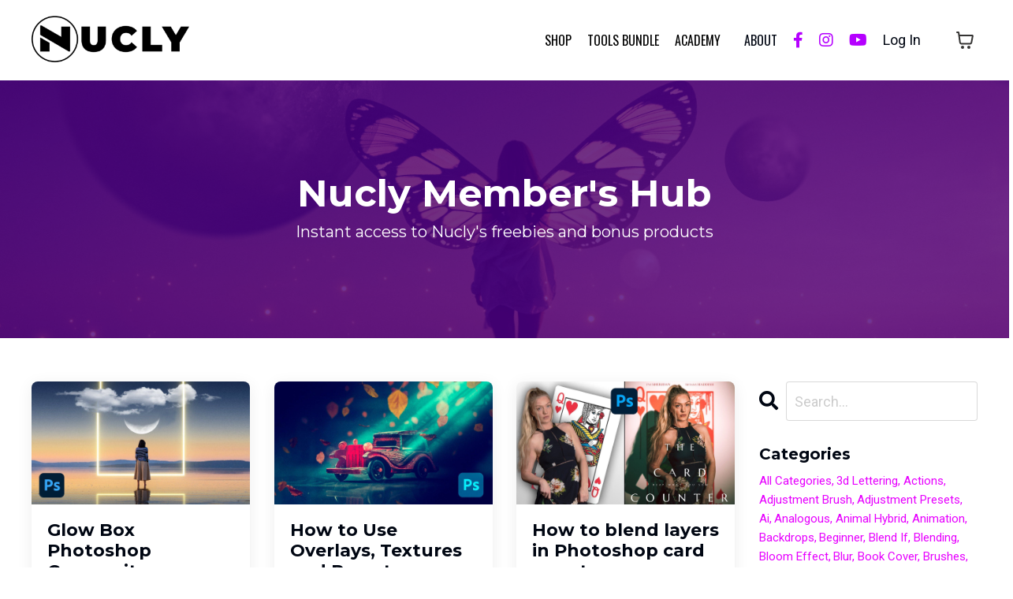

--- FILE ---
content_type: text/html; charset=utf-8
request_url: https://www.nucly.com/blog?tag=gradient
body_size: 17193
content:
<!doctype html>
<html lang="en">
  <head>
    
              <meta name="csrf-param" content="authenticity_token">
              <meta name="csrf-token" content="ov/LeaLT8z+Tsv2XXJ5fwgVZBX19g29V+2xp0H/6U+bY4xZQGa2xzRO3vvBhX3R/whvL7y2TEwbmGXy2inS9xg==">
            
    <title>
      
        Member's Hub
      
    </title>
    <meta charset="utf-8" />
    <meta http-equiv="x-ua-compatible" content="ie=edge, chrome=1">
    <meta name="viewport" content="width=device-width, initial-scale=1, shrink-to-fit=no">
    
      <meta name="description" content="Nucly Member&#39;s Hub is an exclusive resource library packed with premium tutorials, ebooks, cheatsheets, and more. Join now for instant access." />
    
    <meta property="og:type" content="website">
<meta property="og:url" content="https://www.nucly.com/blog?tag=gradient">
<meta name="twitter:card" content="summary_large_image">

<meta property="og:title" content="Member's Hub">
<meta name="twitter:title" content="Member's Hub">


<meta property="og:description" content="Nucly Member&#39;s Hub is an exclusive resource library packed with premium tutorials, ebooks, cheatsheets, and more. Join now for instant access.">
<meta name="twitter:description" content="Nucly Member&#39;s Hub is an exclusive resource library packed with premium tutorials, ebooks, cheatsheets, and more. Join now for instant access.">



    
      <link href="https://kajabi-storefronts-production.kajabi-cdn.com/kajabi-storefronts-production/file-uploads/themes/2152661177/settings_images/871efcb-2630-cfac-b0-8bc34dd2335_favicon.png?v=2" rel="shortcut icon" />
    
    <link rel="canonical" href="https://www.nucly.com/blog?tag=gradient" />

    <!-- Google Fonts ====================================================== -->
    <link rel="preconnect" href="https://fonts.gstatic.com" crossorigin>
    <link rel="stylesheet" media="print" onload="this.onload=null;this.removeAttribute(&#39;media&#39;);" type="text/css" href="//fonts.googleapis.com/css?family=Roboto:400,700,400italic,700italic|Montserrat:400,700,400italic,700italic&amp;display=swap" />

    <!-- Kajabi CSS ======================================================== -->
    <link rel="stylesheet" media="print" onload="this.onload=null;this.removeAttribute(&#39;media&#39;);" type="text/css" href="https://kajabi-app-assets.kajabi-cdn.com/assets/core-0d125629e028a5a14579c81397830a1acd5cf5a9f3ec2d0de19efb9b0795fb03.css" />

    

    <!-- Font Awesome Icons -->
    <link rel="stylesheet" media="print" onload="this.onload=null;this.removeAttribute(&#39;media&#39;);" type="text/css" crossorigin="anonymous" href="https://use.fontawesome.com/releases/v5.15.2/css/all.css" />

    <link rel="stylesheet" media="screen" href="https://kajabi-storefronts-production.kajabi-cdn.com/kajabi-storefronts-production/themes/2152661177/assets/styles.css?1768884704878925" />

    <!-- Customer CSS ====================================================== -->
    <!-- If you're using custom css that affects the first render of the page, replace async_style_link below with styesheet_tag -->
    <link rel="stylesheet" media="print" onload="this.onload=null;this.removeAttribute(&#39;media&#39;);" type="text/css" href="https://kajabi-storefronts-production.kajabi-cdn.com/kajabi-storefronts-production/themes/2152661177/assets/overrides.css?1768884704878925" />
    <style>
  /* Custom CSS Added Via Theme Settings */
  
/* CSS Overrides go here */

.block-type--offer .card {
  display: flex;
  flex-direction: column;
  height: 100%;
}

.block-type--offer .card__body {
  display: flex;
  flex-direction: column;
  flex-grow: 1;
}

.block-type--offer .card__text {
  flex-grow: 1;
}

.block-type--offer .cta__wrapper {
  margin-top: auto;
  display: flex;
  justify-content: center;
  align-items: center;
}


/* these apply to back end pages, like password creation, library, etc. */

h1.auth__title {
    font-weight: 800;
    font-size: 40px;
    margin-bottom: 28px;
}

.btn {
border-radius: 50px !important;
}

h5.flash-text {
    font-family: 'Montserrat', arial, sans-serif !important;
    font-weight: 600;
    color: #011627;
}


/* these apply to the website proper */

.feature a.btn.btn--solid.btn--small.btn--auto, a.shadow-button {
    font-family: 'Montserrat', sans-serif;
    font-weight: 800;
    font-size: 18px;
    box-shadow: #ff00ff5e 0px 8px 20px;
    background-color:#e700ff;
border: none;
}

.feature a.btn.btn--solid.btn--small.btn--auto:hover, a.shadow-button:hover {
    box-shadow: none;
    background-color:#b500ff !important;
border: none;
color: white !important;
}

.product-description {
padding: 0px 20px;
}

.sale-price, .sale-price-white, .retail-price {
font-size: 20px;
font-family: 'montserrat', san-serif;
}

.sale-price {
font-weight: 600;
color: #011627;
margin-right: 20px;
}

.sale-price-white {
font-weight: 600;
color: #ffffff;
margin-right: 20px;
}

.retail-price {
display: inline-block;
position: relative;
}

.retail-price:after {
content: '';
width: 100%;
height: 4px;
background-color:#ff3366;
    bottom: 45%;
    left: 0;
    display: block;
    position: absolute;
    transform: rotate(-10deg);
    opacity: 0.8;
}
.slashed-price {
  position: relative;
}

.slashed-price:before {
  content: '';
  width: 100%;
  height: 6px;
  background: #ff3366;
  bottom: 50%;
  left: 0;
  display: block;
  position: absolute;
  transform: rotate(-10deg);
  opacity: 0.8;
}
.larger-text, .large-text {
font-size: 120%;
line-height: 1.5em;
}

.header__wrap {
  position: relative;
}

.header__wrap:after {
    content: "";
    position: absolute;
    z-index: 0;
    left: 0;
    bottom: -16px;
    width: 100%;
    height: 16px;
    background: linear-gradient(to bottom, rgba(219, 225, 231, 0.4) 0%, transparent 100%);
    mix-blend-mode: multiply;
}


.header a.link-list__link, a.dropdown__trigger, .dropdown__item a, .header .dropdown__trigger {
    color: #000 !important;
    text-transform: uppercase;
    font-family: 'oswald', 'montserrat', san-serif;
    font-size: 16px;
    font-weight: 400;
}

#section-login .col-6.text-center {
background: rgb(255,255,255);
background: -moz-linear-gradient(180deg, rgba(255,255,255,0.9500393907563025) 0%, rgba(255,255,255,0.7959777661064426) 100%);
background: -webkit-linear-gradient(180deg, rgba(255,255,255,0.9500393907563025) 0%, rgba(255,255,255,0.7959777661064426) 100%);
background: linear-gradient(180deg, rgba(255,255,255,0.9500393907563025) 0%, rgba(255,255,255,0.7959777661064426) 100%);
filter: progid:DXImageTransform.Microsoft.gradient(startColorstr="#ffffff",endColorstr="#ffffff",GradientType=1);
    border-radius: 8px;
    padding: 40px;
-webkit-box-shadow: 0px 10px 47px 0px rgba(0,0,0,0.4);
-moz-box-shadow: 0px 10px 47px 0px rgba(0,0,0,0.4);
box-shadow: 0px 10px 47px 0px rgba(0,0,0,0.4);
}

#section-login h1.auth__title {
    color: #000621 !important;
}

#section-login .section.background-dark a, .header.background-dark a, .footer.background-dark a {
    color: #696d7d;
}

h4.product__title {
    font-weight: 600;
}

h5.card__price {
    font-weight: 600;
 }

.underlined:after {
content:'';
display: block;
width: 20%;
height: 6px;
background-color: #e700ff;
clear: both;
text-align: center;
margin: 20px auto;
}
h4.card__title {
    font-weight: 600;
}

/* this is for the FAQ on affiliate page */

.accordion-title h5 {
    font-weight: 600;
    font-size: 24px;
}

/* these apply to the blog */

.sidebar-categories__readmore {
    color: grey;
    display: block;
    font-size: 15px;
    width: 100%;
margin-top: 6px;
}
.sidebar-categories__tag:not(:last-child):after {
  content: ", ";
  margin-right: 0.25em;
}

.sidebar-categories__tag:last-child:after {
  content: "";
}

p.h5.sidebar-categories__title {
    width: 100%;
}

a.sidebar-categories__link {
    font-size: 15px;
}

a.sidebar-categories__link:after {
    content: ", ";
    margin-right: 0.25em;
}

.sidebar-categories__tag:first-child {
  display: block;
  margin-top: 5px;
}

.sidebar-categories {
  display: flex;
  flex-wrap: wrap;
}

.sidebar-categories__tag {
    font-size: 15px;
	margin-bottom: 0px;
}


.blog-post-cta.background-light {
    border-radius: 20px;
    margin-top: 40px;
}

.blog-post-body__content, .blog-post-body__content p, .blog-post-body__content p span {
	font-family: 'PT Serif', serif;
    font-size: 15pt;
line-height: 1.6em;
    }
    
.sidebar-categories__title, .social-icons__heading, .sidebar-recent-posts__heading, .sidebar h5, h1.blog-post-body__title, .blog-post-body__content h1, .blog-post-body__content h2, .blog-post-body__content h3, .blog-post-body__content h4, .blog-post-body__content h5 {
    font-weight: 600 !important;
}

.blog-post-body__content h2 {
margin-top: 1em;
}

.blog-post-body__content h3 {
margin-top: 0.5em;
}

.blog-post-body .col-lg-9 {
    padding-right: 60px;
}

.video-container {
  position: relative;
  overflow: hidden;
  width: 100%;
  margin-bottom: 40px;
  border-radius: 8px;
}

.responsive-iframe {
  position: absolute;
  top: 0;
  left: 0;
  bottom: 0;
  right: 0;
  width: 100%;
  height: 100%;
}

p.gated-note {
    font-style: italic;
    margin: 20px 0px;
    font-size: 16px;
}

a.h3.blog-listing__title {
    font-size: 22px;
    font-weight: 600;
}

.micro-purchase {
  display: flex;
  background-color: #ffffff;
  border-radius: 20px;
  border: 3px solid #f4f6f8;
  padding: 20px 30px;
margin-top: 40px;
}

.micro-purchase-image-box {
  flex-basis: 15%;
  display: flex;
  justify-content: center;
  align-items: center;
  margin-right: 20px; /* Right margin applied to the image box */
}

.micro-purchase-content {
  flex-basis: 85%;
}

.micro-purchase h3 {
font-size: 22px;
color: #4e0083;
}

img.micro-purchase-image {
  width: 100px;
  max-width: 100%;
}

.micro-purchase-btn {
  font-family: 'Montserrat', sans-serif;
  font-weight: 800;
  font-size: 18px;
  color: #e700ff;
  background-color: #f4f6f8;
}

.header .dropdown__trigger {
    color: #000 !important;
padding-top: 2.5px;
}

/* Media Query for Mobile Devices */
@media screen and (max-width: 767px) {
  .micro-purchase {
    flex-direction: column;
  }
  
  .micro-purchase-image-box {
    flex-basis: auto;
    margin-right: 0;
    margin-bottom: 20px;
  }
  
  img.micro-purchase-image {
    max-width: 300px;
  }
}


</style>


    <!-- Kajabi Editor Only CSS ============================================ -->
    

    <!-- Header hook ======================================================= -->
    <link rel="alternate" type="application/rss+xml" title="Member&#39;s Hub" href="https://www.nucly.com/blog.rss" /><script type="text/javascript">
  var Kajabi = Kajabi || {};
</script>
<script type="text/javascript">
  Kajabi.currentSiteUser = {
    "id" : "-1",
    "type" : "Guest",
    "contactId" : "",
  };
</script>
<script type="text/javascript">
  Kajabi.theme = {
    activeThemeName: "Streamlined Home",
    previewThemeId: null,
    editor: false
  };
</script>
<meta name="turbo-prefetch" content="false">
<link rel="preconnect" href="https://fonts.googleapis.com">
<link rel="preconnect" href="https://fonts.gstatic.com" crossorigin>
<link href="https://fonts.googleapis.com/css2?family=Montserrat:wght@800;900&family=Oswald:wght@300;400;700&display=swap" rel="stylesheet">
<style>
.section-dashboard_welcome .dashboard-welcome {
  background: linear-gradient(45deg, #4e0083, #e700ff) !important;
  background-size: 400% 400%;
  animation: gradientAnimation 10s ease infinite;
}

@keyframes gradientAnimation {
  0% {
    background-position: 0% 50%;
  }
  50% {
    background-position: 100% 50%;
  }
  100% {
    background-position: 0% 50%;
  }
}
</style>


<script>
  document.addEventListener("DOMContentLoaded", function () {
    const links = document.querySelectorAll('a[href*="instagram.com/nuclylearn"]');
    links.forEach(link => {
      link.href = link.href.replace("instagram.com/nuclylearn", "instagram.com/nuclyphotoshop");
    });
  });
</script>
<script async src="https://www.googletagmanager.com/gtag/js?id=G-SWP2LP92FN"></script>
<script>
  window.dataLayer = window.dataLayer || [];
  function gtag(){dataLayer.push(arguments);}
  gtag('js', new Date());
  gtag('config', 'G-SWP2LP92FN');
</script>
<style type="text/css">
  #editor-overlay {
    display: none;
    border-color: #2E91FC;
    position: absolute;
    background-color: rgba(46,145,252,0.05);
    border-style: dashed;
    border-width: 3px;
    border-radius: 3px;
    pointer-events: none;
    cursor: pointer;
    z-index: 10000000000;
  }
  .editor-overlay-button {
    color: white;
    background: #2E91FC;
    border-radius: 2px;
    font-size: 13px;
    margin-inline-start: -24px;
    margin-block-start: -12px;
    padding-block: 3px;
    padding-inline: 10px;
    text-transform:uppercase;
    font-weight:bold;
    letter-spacing:1.5px;

    left: 50%;
    top: 50%;
    position: absolute;
  }
</style>
<script src="https://kajabi-app-assets.kajabi-cdn.com/vite/assets/track_analytics-999259ad.js" crossorigin="anonymous" type="module"></script><link rel="modulepreload" href="https://kajabi-app-assets.kajabi-cdn.com/vite/assets/stimulus-576c66eb.js" as="script" crossorigin="anonymous">
<link rel="modulepreload" href="https://kajabi-app-assets.kajabi-cdn.com/vite/assets/track_product_analytics-9c66ca0a.js" as="script" crossorigin="anonymous">
<link rel="modulepreload" href="https://kajabi-app-assets.kajabi-cdn.com/vite/assets/stimulus-e54d982b.js" as="script" crossorigin="anonymous">
<link rel="modulepreload" href="https://kajabi-app-assets.kajabi-cdn.com/vite/assets/trackProductAnalytics-3d5f89d8.js" as="script" crossorigin="anonymous">      <script type="text/javascript">
        if (typeof (window.rudderanalytics) === "undefined") {
          !function(){"use strict";window.RudderSnippetVersion="3.0.3";var sdkBaseUrl="https://cdn.rudderlabs.com/v3"
          ;var sdkName="rsa.min.js";var asyncScript=true;window.rudderAnalyticsBuildType="legacy",window.rudderanalytics=[]
          ;var e=["setDefaultInstanceKey","load","ready","page","track","identify","alias","group","reset","setAnonymousId","startSession","endSession","consent"]
          ;for(var n=0;n<e.length;n++){var t=e[n];window.rudderanalytics[t]=function(e){return function(){
          window.rudderanalytics.push([e].concat(Array.prototype.slice.call(arguments)))}}(t)}try{
          new Function('return import("")'),window.rudderAnalyticsBuildType="modern"}catch(a){}
          if(window.rudderAnalyticsMount=function(){
          "undefined"==typeof globalThis&&(Object.defineProperty(Object.prototype,"__globalThis_magic__",{get:function get(){
          return this},configurable:true}),__globalThis_magic__.globalThis=__globalThis_magic__,
          delete Object.prototype.__globalThis_magic__);var e=document.createElement("script")
          ;e.src="".concat(sdkBaseUrl,"/").concat(window.rudderAnalyticsBuildType,"/").concat(sdkName),e.async=asyncScript,
          document.head?document.head.appendChild(e):document.body.appendChild(e)
          },"undefined"==typeof Promise||"undefined"==typeof globalThis){var d=document.createElement("script")
          ;d.src="https://polyfill-fastly.io/v3/polyfill.min.js?version=3.111.0&features=Symbol%2CPromise&callback=rudderAnalyticsMount",
          d.async=asyncScript,document.head?document.head.appendChild(d):document.body.appendChild(d)}else{
          window.rudderAnalyticsMount()}window.rudderanalytics.load("2apYBMHHHWpiGqicceKmzPebApa","https://kajabiaarnyhwq.dataplane.rudderstack.com",{})}();
        }
      </script>
      <script type="text/javascript">
        if (typeof (window.rudderanalytics) !== "undefined") {
          rudderanalytics.page({"account_id":"2147617701","site_id":"2147636176"});
        }
      </script>
      <script type="text/javascript">
        if (typeof (window.rudderanalytics) !== "undefined") {
          (function () {
            function AnalyticsClickHandler (event) {
              const targetEl = event.target.closest('a') || event.target.closest('button');
              if (targetEl) {
                rudderanalytics.track('Site Link Clicked', Object.assign(
                  {"account_id":"2147617701","site_id":"2147636176"},
                  {
                    link_text: targetEl.textContent.trim(),
                    link_href: targetEl.href,
                    tag_name: targetEl.tagName,
                  }
                ));
              }
            };
            document.addEventListener('click', AnalyticsClickHandler);
          })();
        }
      </script>
<script>
!function(f,b,e,v,n,t,s){if(f.fbq)return;n=f.fbq=function(){n.callMethod?
n.callMethod.apply(n,arguments):n.queue.push(arguments)};if(!f._fbq)f._fbq=n;
n.push=n;n.loaded=!0;n.version='2.0';n.agent='plkajabi';n.queue=[];t=b.createElement(e);t.async=!0;
t.src=v;s=b.getElementsByTagName(e)[0];s.parentNode.insertBefore(t,s)}(window,
                                                                      document,'script','https://connect.facebook.net/en_US/fbevents.js');


fbq('init', '2864178773718875');
fbq('track', "PageView");</script>
<noscript><img height="1" width="1" style="display:none"
src="https://www.facebook.com/tr?id=2864178773718875&ev=PageView&noscript=1"
/></noscript>
<meta name='site_locale' content='en'><style type="text/css">
  body main {
    direction: ltr;
  }
  .slick-list {
    direction: ltr;
  }
</style>
<style type="text/css">
  /* Font Awesome 4 */
  .fa.fa-twitter{
    font-family:sans-serif;
  }
  .fa.fa-twitter::before{
    content:"𝕏";
    font-size:1.2em;
  }

  /* Font Awesome 5 */
  .fab.fa-twitter{
    font-family:sans-serif;
  }
  .fab.fa-twitter::before{
    content:"𝕏";
    font-size:1.2em;
  }
</style>
<link rel="stylesheet" href="https://cdn.jsdelivr.net/npm/@kajabi-ui/styles@1.0.4/dist/kajabi_products/kajabi_products.css" />
<script type="module" src="https://cdn.jsdelivr.net/npm/@pine-ds/core@3.14.0/dist/pine-core/pine-core.esm.js"></script>
<script nomodule src="https://cdn.jsdelivr.net/npm/@pine-ds/core@3.14.0/dist/pine-core/index.esm.js"></script>


  </head>

  <style>
  

  
    
  
</style>

  <body id="encore-theme" class="background-unrecognized">
    


    <div id="section-header" data-section-id="header">

<style>
  /* Default Header Styles */
  .header {
    
      background-color: #FFFFFF;
    
    font-size: 18px;
  }
  .header a,
  .header a.link-list__link,
  .header a.link-list__link:hover,
  .header a.social-icons__icon,
  .header .user__login a,
  .header .dropdown__item a,
  .header .dropdown__trigger:hover {
    color: #000612;
  }
  .header .dropdown__trigger {
    color: #000612 !important;
  }
  /* Mobile Header Styles */
  @media (max-width: 767px) {
    .header {
      
      font-size: 16px;
    }
    
    .header .hamburger__slices .hamburger__slice {
      
        background-color: ;
      
    }
    
      .header a.link-list__link, .dropdown__item a, .header__content--mobile {
        text-align: left;
      }
    
    .header--overlay .header__content--mobile  {
      padding-bottom: 20px;
    }
  }
  /* Sticky Styles */
  
</style>

<div class="hidden">
  
    
  
    
  
    
  
    
  
    
  
  
  
  
</div>

<header class="header header--static    header--close-on-scroll" kjb-settings-id="sections_header_settings_background_color">
  <div class="hello-bars">
    
      
    
      
    
      
    
      
    
      
    
  </div>
  
    <div class="header__wrap">
      <div class="header__content header__content--desktop background-unrecognized">
        <div class="container header__container media justify-content-left">
          
            
                <style>
@media (min-width: 768px) {
  #block-1555988494486 {
    text-align: left;
  }
} 
</style>

<div 
  id="block-1555988494486" 
  class="header__block header__block--logo header__block--show header__switch-content " 
  kjb-settings-id="sections_header_blocks_1555988494486_settings_stretch"
  
>
  

<style>
  #block-1555988494486 {
    line-height: 1;
  }
  #block-1555988494486 .logo__image {
    display: block;
    width: 200px;
  }
  #block-1555988494486 .logo__text {
    color: ;
  }
</style>

<a class="logo" href="/">
  
    
      <img loading="auto" class="logo__image" alt="Header Logo" kjb-settings-id="sections_header_blocks_1555988494486_settings_logo" src="https://kajabi-storefronts-production.kajabi-cdn.com/kajabi-storefronts-production/file-uploads/sites/2147636176/images/0d2722-8c51-fd16-4a52-7c255c6ffdf_nucly-logo-full.png" />
    
  
</a>

</div>

              
          
            
                <style>
@media (min-width: 768px) {
  #block-1555988491313 {
    text-align: right;
  }
} 
</style>

<div 
  id="block-1555988491313" 
  class="header__block header__switch-content header__block--menu stretch" 
  kjb-settings-id="sections_header_blocks_1555988491313_settings_stretch"
  
>
  <div class="link-list justify-content-right" kjb-settings-id="sections_header_blocks_1555988491313_settings_menu">
  
    <a class="link-list__link" href="https://www.nucly.com/store-sale" >Shop</a>
  
    <a class="link-list__link" href="https://www.nucly.com/toolsbundle" >Tools Bundle</a>
  
    <a class="link-list__link" href="https://www.nucly.com/nucly-photoshop-academy-2" >Academy</a>
  
</div>

</div>

              
          
            
                <style>
@media (min-width: 768px) {
  #block-1686032291722 {
    text-align: left;
  }
} 
</style>

<div 
  id="block-1686032291722" 
  class="header__block header__switch-content header__block--dropdown " 
  kjb-settings-id="sections_header_blocks_1686032291722_settings_stretch"
  
>
  <style>
  /* Dropdown menu colors for desktop */
  @media (min-width: 768px) {
    #block-1686032291722 .dropdown__menu {
      background-color: #FFFFFF;
    }
    #block-1686032291722 .dropdown__item a {
      color: #000612;
    }
  }
  /* Mobile menu text alignment */
  @media (max-width: 767px) {
    #block-1686032291722 .dropdown__item a {
      text-align: left;
    }
  }
</style>

<div class="dropdown" kjb-settings-id="sections_header_blocks_1686032291722_settings_trigger">
  <a class="dropdown__trigger">
    
      ABOUT
    
    
  </a>
  <div class="dropdown__menu dropdown__menu--text-left ">
    
      <span class="dropdown__item"><a href="https://www.nucly.com/about" >About Nucly</a></span>
    
      <span class="dropdown__item"><a href="https://www.nucly.com/contact" >Contact</a></span>
    
      <span class="dropdown__item"><a href="https://www.nucly.com/faq" >Frequently Asked Questions</a></span>
    
      <span class="dropdown__item"><a href="https://www.nucly.com/blog" >Blog</a></span>
    
      <span class="dropdown__item"><a href="https://www.nucly.com/testimonials" >Testimonials</a></span>
    
      <span class="dropdown__item"><a href="https://www.nucly.com/affiliate-program" >Become an Affiliate</a></span>
    
  </div>
</div>

</div>

              
          
            
                <style>
@media (min-width: 768px) {
  #block-1676071136969 {
    text-align: ;
  }
} 
</style>

<div 
  id="block-1676071136969" 
  class="header__block header__switch-content header__block--social-icons " 
  kjb-settings-id="sections_header_blocks_1676071136969_settings_stretch"
  
>
  <style>
  .social-icons--1676071136969 .social-icons__icons {
    justify-content: left
  }
  .social-icons--1676071136969 .social-icons__icon {
    color: #b500ff !important;
  }
  .social-icons--1676071136969.social-icons--round .social-icons__icon {
    background-color: #e700ff;
  }
  .social-icons--1676071136969.social-icons--square .social-icons__icon {
    background-color: #e700ff;
  }
  
  @media (min-width: 768px) {
    .social-icons--1676071136969 .social-icons__icons {
      justify-content: space-around
    }
  }
</style>


<div class="social-icons social-icons-- social-icons-- social-icons--1676071136969 " kjb-settings-id="sections_header_blocks_1676071136969_settings_social_icons_text_color">
  <div class="social-icons__icons">
    
  <a class="social-icons__icon social-icons__icon--" href="https://www.facebook.com/nuclylearn"  target="_blank" rel="noopener"  kjb-settings-id="sections_header_blocks_1676071136969_settings_social_icon_link_facebook">
    <i class="fab fa-facebook-f"></i>
  </a>



  <a class="social-icons__icon social-icons__icon--" href="https://www.instagram.com/nuclyphotoshop"  target="_blank" rel="noopener"  kjb-settings-id="sections_header_blocks_1676071136969_settings_social_icon_link_instagram">
    <i class="fab fa-instagram"></i>
  </a>


  <a class="social-icons__icon social-icons__icon--" href="https://www.youtube.com/@nuclylearn"  target="_blank" rel="noopener"  kjb-settings-id="sections_header_blocks_1676071136969_settings_social_icon_link_youtube">
    <i class="fab fa-youtube"></i>
  </a>

















  </div>
</div>

</div>

            
          
            
                <style>
@media (min-width: 768px) {
  #block-1555988487706 {
    text-align: left;
  }
} 
</style>

<div 
  id="block-1555988487706" 
  class="header__block header__switch-content header__block--user " 
  kjb-settings-id="sections_header_blocks_1555988487706_settings_stretch"
  
>
  <style>
  /* Dropdown menu colors for desktop */
  @media (min-width: 768px) {
    #block-1555988487706 .dropdown__menu {
      background: #FFFFFF;
      color: #595959;
    }
    #block-1555988487706 .dropdown__item a,
    #block-1555988487706 {
      color: #595959;
    }
  }
  /* Mobile menu text alignment */
  @media (max-width: 767px) {
    #block-1555988487706 .dropdown__item a,
    #block-1555988487706 .user__login a {
      text-align: left;
    }
  }
</style>

<div class="user" kjb-settings-id="sections_header_blocks_1555988487706_settings_language_login">
  
    <span class="user__login" kjb-settings-id="language_login"><a href="/login">Log In</a></span>
  
</div>

</div>

              
          
          
            <div class="hamburger hidden--desktop" kjb-settings-id="sections_header_settings_hamburger_color">
              <div class="hamburger__slices">
                <div class="hamburger__slice hamburger--slice-1"></div>
                <div class="hamburger__slice hamburger--slice-2"></div>
                <div class="hamburger__slice hamburger--slice-3"></div>
                <div class="hamburger__slice hamburger--slice-4"></div>
              </div>
            </div>
          
          
            <style>
  #block-cart .cart-button button {
    transition: all 0.1s;
    color: ;
  }
  .header.header--fixed #block-cart .cart-button button {
    transition: all 0.1s;
    color: ;
  }
</style>

<div id="block-cart" class="header__block--cart" kjb-settings-id="sections_header_settings_info">
  <script type="text/javascript">
  window.CLIENT_INFO = window.CLIENT_INFO || {};
  window.CLIENT_INFO.site_id = 2147636176;
  window.CLIENT_INFO.locale = "en";
  window.CLIENT_INFO.features =   window.CLIENT_INFO.features || {};
  window.CLIENT_INFO.imagePaths = window.CLIENT_INFO.imagePaths || {};
  window.CLIENT_INFO.imagePaths.default = "https://kajabi-app-assets.kajabi-cdn.com/assets/default_image-cff4ebeceb3839d5908ba7c7d5071a751234f2a6b34575505002eef3deb5e3c7.png";
  window.CLIENT_INFO.imagePaths.default_avatar = "https://kajabi-app-assets.kajabi-cdn.com/assets/defaults/default_avatar-b3744a61876b6f23004ea211ac36efc3ce9b91d5e3cfe612869f2f48f20c4f38.jpg";


    window.CLIENT_INFO.ga_id = "G-GTBWYV09JY"

  window.CLIENT_INFO.env = "production";
  // Ideally this is "unknown" as the default value, but this preserves existing behavior
  window.CLIENT_INFO.git_sha = "fc24f6ac955bbdf7ee292ea54bade2bfc99e7758";

  window.CLIENT_INFO.sentry_dsn = 'https://d12d127409fc4e5ab2f1cfe05c49b376:1d9ce92bb71b4391a6c2536171cbabe8@o485653.ingest.sentry.io/5541287';
  window.CLIENT_INFO.app_name = 'kajabi-storefronts-production';
  window.CLIENT_INFO.datadogEmbeddedCheckoutSampleRate = "100";

    window.CLIENT_INFO.account = {
      id: 2147617701,
      tier: "10k",
      businessType: "creator",
      experience: "existing_online",
      industry: "design"
    }



</script>

<!-- You will need to change the version to match for Kajabi-UI/styles -->
<link rel="stylesheet" href="https://cdn.jsdelivr.net/npm/@kajabi-ui/styles@1.0.4/dist/kajabi_products/kajabi_products.css" />

<!-- Update Pine-DS/core version -->
<script type="module" src="https://cdn.jsdelivr.net/npm/@pine-ds/core@3.14.0/dist/pine-core/pine-core.esm.js"></script>
<script nomodule src="https://cdn.jsdelivr.net/npm/@pine-ds/core@3.14.0/dist/pine-core/index.esm.js"></script>

<!-- Load the toast controller -->
<script src="https://kajabi-app-assets.kajabi-cdn.com/assets/admin/pine_pds_toast_controller-c18b05ccfaa503bf8a9b1115437ccfedfe99a80d9f98e2bdaa416e44871427e5.js"></script>




<script src="https://kajabi-app-assets.kajabi-cdn.com/vite/assets/index-f8a7f193.js" crossorigin="anonymous" type="module" defer="defer"></script><link rel="modulepreload" href="https://kajabi-app-assets.kajabi-cdn.com/vite/assets/jsx-runtime-b77bee81.js" as="script" crossorigin="anonymous" defer="defer">
<link rel="modulepreload" href="https://kajabi-app-assets.kajabi-cdn.com/vite/assets/index-ffb4245c.js" as="script" crossorigin="anonymous" defer="defer">
<link rel="modulepreload" href="https://kajabi-app-assets.kajabi-cdn.com/vite/assets/Sentry-aebb7817.js" as="script" crossorigin="anonymous" defer="defer">
<link rel="modulepreload" href="https://kajabi-app-assets.kajabi-cdn.com/vite/assets/ToastProvider-093818d3.js" as="script" crossorigin="anonymous" defer="defer">
<link rel="modulepreload" href="https://kajabi-app-assets.kajabi-cdn.com/vite/assets/yup-0bd1f16c.js" as="script" crossorigin="anonymous" defer="defer">
<link rel="modulepreload" href="https://kajabi-app-assets.kajabi-cdn.com/vite/assets/i18n-c05daf69.js" as="script" crossorigin="anonymous" defer="defer">
<link rel="modulepreload" href="https://kajabi-app-assets.kajabi-cdn.com/vite/assets/index.esm-e7f67e9f.js" as="script" crossorigin="anonymous" defer="defer">
<link rel="modulepreload" href="https://kajabi-app-assets.kajabi-cdn.com/vite/assets/main-980e1a5d.js" as="script" crossorigin="anonymous" defer="defer">
<link rel="modulepreload" href="https://kajabi-app-assets.kajabi-cdn.com/vite/assets/index-e6ff4742.js" as="script" crossorigin="anonymous" defer="defer">
<link rel="modulepreload" href="https://kajabi-app-assets.kajabi-cdn.com/vite/assets/index-ef3c7d47.js" as="script" crossorigin="anonymous" defer="defer">
<link rel="modulepreload" href="https://kajabi-app-assets.kajabi-cdn.com/vite/assets/ManageCart-ba813bff.js" as="script" crossorigin="anonymous" defer="defer">
<link rel="modulepreload" href="https://kajabi-app-assets.kajabi-cdn.com/vite/assets/index-1887ab18.js" as="script" crossorigin="anonymous" defer="defer">
<link rel="modulepreload" href="https://kajabi-app-assets.kajabi-cdn.com/vite/assets/cartClient-84670a5f.js" as="script" crossorigin="anonymous" defer="defer">
<link rel="modulepreload" href="https://kajabi-app-assets.kajabi-cdn.com/vite/assets/moment-02fedcb7.js" as="script" crossorigin="anonymous" defer="defer">
<link rel="modulepreload" href="https://kajabi-app-assets.kajabi-cdn.com/vite/assets/i18next-874ad839.js" as="script" crossorigin="anonymous" defer="defer">
<link rel="modulepreload" href="https://kajabi-app-assets.kajabi-cdn.com/vite/assets/utils-a430c781.js" as="script" crossorigin="anonymous" defer="defer">
<link rel="modulepreload" href="https://kajabi-app-assets.kajabi-cdn.com/vite/assets/index-bb12d89a.js" as="script" crossorigin="anonymous" defer="defer">
<link rel="modulepreload" href="https://kajabi-app-assets.kajabi-cdn.com/vite/assets/errorboundary-26546b2a.js" as="script" crossorigin="anonymous" defer="defer">
<link rel="modulepreload" href="https://kajabi-app-assets.kajabi-cdn.com/vite/assets/_commonjsHelpers-f17db62c.js" as="script" crossorigin="anonymous" defer="defer">
<link rel="modulepreload" href="https://kajabi-app-assets.kajabi-cdn.com/vite/assets/sdk-86249915.js" as="script" crossorigin="anonymous" defer="defer">
<link rel="modulepreload" href="https://kajabi-app-assets.kajabi-cdn.com/vite/assets/clientInfo-16c2cd18.js" as="script" crossorigin="anonymous" defer="defer">
<link rel="modulepreload" href="https://kajabi-app-assets.kajabi-cdn.com/vite/assets/hoist-non-react-statics.cjs-1f1a8335.js" as="script" crossorigin="anonymous" defer="defer">
<link rel="modulepreload" href="https://kajabi-app-assets.kajabi-cdn.com/vite/assets/index-e6118ae5.js" as="script" crossorigin="anonymous" defer="defer">
<link rel="modulepreload" href="https://kajabi-app-assets.kajabi-cdn.com/vite/assets/Lazy-cbc23e4a.js" as="script" crossorigin="anonymous" defer="defer">
<link rel="modulepreload" href="https://kajabi-app-assets.kajabi-cdn.com/vite/assets/_baseIteratee-21da714d.js" as="script" crossorigin="anonymous" defer="defer">
<link rel="modulepreload" href="https://kajabi-app-assets.kajabi-cdn.com/vite/assets/setLocale-ceec3490.js" as="script" crossorigin="anonymous" defer="defer">
<link rel="modulepreload" href="https://kajabi-app-assets.kajabi-cdn.com/vite/assets/util-690cb318.js" as="script" crossorigin="anonymous" defer="defer">
<link rel="modulepreload" href="https://kajabi-app-assets.kajabi-cdn.com/vite/assets/index-2f617914.js" as="script" crossorigin="anonymous" defer="defer">
<link rel="modulepreload" href="https://kajabi-app-assets.kajabi-cdn.com/vite/assets/middleware-8d62c445.js" as="script" crossorigin="anonymous" defer="defer">
<link rel="modulepreload" href="https://kajabi-app-assets.kajabi-cdn.com/vite/assets/formatter-e63781ed.js" as="script" crossorigin="anonymous" defer="defer">
<link rel="modulepreload" href="https://kajabi-app-assets.kajabi-cdn.com/vite/assets/PhoneInput-9f64055f.js" as="script" crossorigin="anonymous" defer="defer">
<link rel="modulepreload" href="https://kajabi-app-assets.kajabi-cdn.com/vite/assets/util-5e75a4d3.js" as="script" crossorigin="anonymous" defer="defer">
<link rel="modulepreload" href="https://kajabi-app-assets.kajabi-cdn.com/vite/assets/QuantitySelector-d71d352c.js" as="script" crossorigin="anonymous" defer="defer">
<link rel="modulepreload" href="https://kajabi-app-assets.kajabi-cdn.com/vite/assets/index-dd84ea2a.js" as="script" crossorigin="anonymous" defer="defer">
<link rel="modulepreload" href="https://kajabi-app-assets.kajabi-cdn.com/vite/assets/lodash-81553200.js" as="script" crossorigin="anonymous" defer="defer"><link rel="stylesheet" href="https://kajabi-app-assets.kajabi-cdn.com/vite/assets/ManageCart-91607dfe.css" media="screen" defer="defer" />
<script src="https://kajabi-app-assets.kajabi-cdn.com/vite/assets/system-scoped-358d71dd.js" crossorigin="anonymous" type="module"></script><link rel="stylesheet" href="https://kajabi-app-assets.kajabi-cdn.com/vite/assets/system-scoped-c3df5dfe.css" media="screen" />

<div id="cart-root"></div>

</div>
          
        </div>
      </div>
      <div class="header__content header__content--mobile">
        <div class="header__switch-content header__spacer"></div>
      </div>
    </div>
  
</header>

</div>
    <main>
      <div data-dynamic-sections=blog><div id="section-1679793009243" data-section-id="1679793009243"><style>
  
    #section-1679793009243 {
      background-image: url(https://kajabi-storefronts-production.kajabi-cdn.com/kajabi-storefronts-production/file-uploads/themes/2152661177/settings_images/b6d1c1-7bab-2d22-e3cb-05058dfa5544_butterfly-comp-after.jpg);
      background-position: center;
    }
  
  #section-1679793009243 .section__overlay {
    position: absolute;
    width: 100%;
    height: 100%;
    left: 0;
    top: 0;
    background-color: rgba(78, 0, 131, 0.8);
  }
  #section-1679793009243 .sizer {
    padding-top: 40px;
    padding-bottom: 40px;
  }
  #section-1679793009243 .container {
    max-width: calc(1260px + 10px + 10px);
    padding-right: 10px;
    padding-left: 10px;
    
  }
  #section-1679793009243 .row {
    
  }
  #section-1679793009243 .container--full {
    width: 100%;
    max-width: calc(100% + 10px + 10px);
  }
  @media (min-width: 768px) {
    
      #section-1679793009243 {
        
      }
    
    #section-1679793009243 .sizer {
      padding-top: 100px;
      padding-bottom: 100px;
    }
    #section-1679793009243 .container {
      max-width: calc(1260px + 40px + 40px);
      padding-right: 40px;
      padding-left: 40px;
    }
    #section-1679793009243 .container--full {
      max-width: calc(100% + 40px + 40px);
    }
  }
  
  
</style>


<section kjb-settings-id="sections_1679793009243_settings_background_color"
  class="section
  
  
   background-dark "
  data-reveal-event=""
  data-reveal-offset=""
  data-reveal-units="seconds">
  <div class="sizer ">
    
    <div class="section__overlay"></div>
    <div class="container ">
      <div class="row align-items-center justify-content-center">
        
          




<style>
  /* flush setting */
  
  
  /* margin settings */
  #block-1679793009243_0, [data-slick-id="1679793009243_0"] {
    margin-top: 0px;
    margin-right: 0px;
    margin-bottom: 0px;
    margin-left: 0px;
  }
  #block-1679793009243_0 .block, [data-slick-id="1679793009243_0"] .block {
    /* border settings */
    border: 4px  black;
    border-radius: 4px;
    

    /* background color */
    
      background-color: ;
    
    /* default padding for mobile */
    
      padding: 20px;
    
    
      padding: 20px;
    
    
      
        padding: 20px;
      
    
    /* mobile padding overrides */
    
    
      padding-top: 0px;
    
    
      padding-right: 0px;
    
    
      padding-bottom: 0px;
    
    
      padding-left: 0px;
    
  }

  @media (min-width: 768px) {
    /* desktop margin settings */
    #block-1679793009243_0, [data-slick-id="1679793009243_0"] {
      margin-top: 0px;
      margin-right: 0px;
      margin-bottom: 0px;
      margin-left: 0px;
    }
    #block-1679793009243_0 .block, [data-slick-id="1679793009243_0"] .block {
      /* default padding for desktop  */
      
        padding: 30px;
      
      
        
          padding: 30px;
        
      
      /* desktop padding overrides */
      
      
        padding-top: 0px;
      
      
        padding-right: 0px;
      
      
        padding-bottom: 0px;
      
      
        padding-left: 0px;
      
    }
  }
  /* mobile text align */
  @media (max-width: 767px) {
    #block-1679793009243_0, [data-slick-id="1679793009243_0"] {
      text-align: left;
    }
  }
</style>



<div
  id="block-1679793009243_0"
  class="
  block-type--text
  text-center
  col-10
  
  
  
    
  
  
  "
  
  data-reveal-event=""
  data-reveal-offset=""
  data-reveal-units="seconds"
  
    kjb-settings-id="sections_1679793009243_blocks_1679793009243_0_settings_width"
  
  
>
  <div class="block
    box-shadow-
    "
    
      data-aos="none"
      data-aos-delay="0"
      data-aos-duration="0"
    
    
  >
    
    <style>
  
  #block-1577982541036_0 .btn {
    margin-top: 1rem;
  }
</style>


  <h1><span style="color: #ffffff;"><strong>Nucly Member's Hub</strong></span></h1>
<h5><span style="color: #ffffff;">Instant access to Nucly's freebies and bonus products</span></h5>




  </div>
</div>


        
      </div>
    </div>
  </div>
</section>
</div><div id="section-1599589855686" data-section-id="1599589855686"><style>
  
  .blog-listings {
    background-color: ;
  }
  .blog-listings .sizer {
    padding-top: 40px;
    padding-bottom: 40px;
  }
  .blog-listings .container {
    max-width: calc(1260px + 10px + 10px);
    padding-right: 10px;
    padding-left: 10px;
  }
  .blog-listing__panel {
    background-color: #ffffff;
    border-color: ;
    border-radius: 8px;
    border-style: ;
    border-width: px ;
  }
  .blog-listing__title {
    color:  !important;
  }
  .blog-listing__title:hover {
    color:  !important;
  }
  .blog-listing__date {
    color: ;
  }
  .tag {
    color: #696d7d;
    background-color: rgba(219, 225, 231, 0.4);
  }
  .tag:hover {
    color: #696d7d;
    background-color: rgba(219, 225, 231, 0.4);
  }
  .blog-listing__content {
    color: ;
  }
  .blog-listing__more {
    color: ;
  }
  @media (min-width: 768px) {
    
    .blog-listings .sizer {
      padding-top: 40px;
      padding-bottom: 40px;
    }
    .blog-listings .container {
      max-width: calc(1260px + 40px + 40px);
      padding-right: 40px;
      padding-left: 40px;
    }
  }
  .pag__link {
    color: ;
  }
  .pag__link--current {
    color: ;
  }
  .pag__link--disabled {
    color: ;
  }
</style>

<section class="blog-listings " kjb-settings-id="sections_1599589855686_settings_background_color">
  <div class="sizer">
    
    <div class="container">
      <div class="row">
        
          <div class="col-lg-9">
        
          <div class="blog-listings__content blog-listings__content--grid-3">
            
              
                





<div class="blog-listing blog-listing--grid-3 blog-listing--has-media">
  
    <div class="blog-listing__panel box-shadow-medium background-light">
  
    <div class="blog-listing__media">
      
        
  
    
      <a href="/blog/glow-box-photoshop-composite-tutorial">
        <img loading="auto" alt="Glow Box Photoshop Composite" src="https://kajabi-storefronts-production.kajabi-cdn.com/kajabi-storefronts-production/file-uploads/blogs/2147511245/images/b10b1df-12b0-e5e8-abbf-356ed3a7711_maxresdefault.jpg" />
      </a>
    
  


      
    </div>
    <div class="blog-listing__data">
      <a class="h3 blog-listing__title" href="/blog/glow-box-photoshop-composite-tutorial">Glow Box Photoshop Composite</a>
      
        <span class="blog-listing__tags" kjb-settings-id="sections_1599589855686_settings_show_tags">
          
            
              <a class="tag" href="https://www.nucly.com/blog?tag=glow+box">glow box</a>
            
              <a class="tag" href="https://www.nucly.com/blog?tag=gradient">gradient</a>
            
              <a class="tag" href="https://www.nucly.com/blog?tag=video+tutorial">video tutorial</a>
            
              <a class="tag" href="https://www.nucly.com/blog?tag=youtube">youtube</a>
            
          
        </span>
      
      
      
      
    </div>
  
    </div>
  
</div>

              
                





<div class="blog-listing blog-listing--grid-3 blog-listing--has-media">
  
    <div class="blog-listing__panel box-shadow-medium background-light">
  
    <div class="blog-listing__media">
      
        
  
    
      <a href="/blog/how-to-use-overlays-textures-presets">
        <img loading="auto" alt="How to Use Overlays, Textures and Presets" src="https://kajabi-storefronts-production.kajabi-cdn.com/kajabi-storefronts-production/file-uploads/blogs/2147511245/images/f5a337f-aec3-a20-a130-2c18ada13f1_maxresdefault.jpg" />
      </a>
    
  


      
    </div>
    <div class="blog-listing__data">
      <a class="h3 blog-listing__title" href="/blog/how-to-use-overlays-textures-presets">How to Use Overlays, Textures and Presets</a>
      
        <span class="blog-listing__tags" kjb-settings-id="sections_1599589855686_settings_show_tags">
          
            
              <a class="tag" href="https://www.nucly.com/blog?tag=curves">curves</a>
            
              <a class="tag" href="https://www.nucly.com/blog?tag=gradient">gradient</a>
            
              <a class="tag" href="https://www.nucly.com/blog?tag=video+tutorial">video tutorial</a>
            
              <a class="tag" href="https://www.nucly.com/blog?tag=youtube">youtube</a>
            
          
        </span>
      
      
      
      
    </div>
  
    </div>
  
</div>

              
                





<div class="blog-listing blog-listing--grid-3 blog-listing--has-media">
  
    <div class="blog-listing__panel box-shadow-medium background-light">
  
    <div class="blog-listing__media">
      
        
  
    
      <a href="/blog/how-to-blend-layers-in-photoshop">
        <img loading="auto" alt="How to blend layers in Photoshop card counter" src="https://kajabi-storefronts-production.kajabi-cdn.com/kajabi-storefronts-production/file-uploads/blogs/2147511245/images/8e2ca13-4465-816-63ba-00acaea5b28_maxresdefault.jpg" />
      </a>
    
  


      
    </div>
    <div class="blog-listing__data">
      <a class="h3 blog-listing__title" href="/blog/how-to-blend-layers-in-photoshop">How to blend layers in Photoshop card counter</a>
      
        <span class="blog-listing__tags" kjb-settings-id="sections_1599589855686_settings_show_tags">
          
            
              <a class="tag" href="https://www.nucly.com/blog?tag=gradient">gradient</a>
            
              <a class="tag" href="https://www.nucly.com/blog?tag=movie+poster">movie poster</a>
            
              <a class="tag" href="https://www.nucly.com/blog?tag=video+tutorial">video tutorial</a>
            
              <a class="tag" href="https://www.nucly.com/blog?tag=youtube">youtube</a>
            
          
        </span>
      
      
      
      
    </div>
  
    </div>
  
</div>

              
                





<div class="blog-listing blog-listing--grid-3 blog-listing--has-media">
  
    <div class="blog-listing__panel box-shadow-medium background-light">
  
    <div class="blog-listing__media">
      
        
  
    
      <a href="/blog/how-to-create-a-damaged-bitmap-effect">
        <img loading="auto" alt="How to Create a Damaged Bitmap Effect" src="https://kajabi-storefronts-production.kajabi-cdn.com/kajabi-storefronts-production/file-uploads/blogs/2147511245/images/3fd1a0e-4bcd-08af-e607-f546cc83a81d_maxresdefault.jpg" />
      </a>
    
  


      
    </div>
    <div class="blog-listing__data">
      <a class="h3 blog-listing__title" href="/blog/how-to-create-a-damaged-bitmap-effect">How to Create a Damaged Bitmap Effect</a>
      
        <span class="blog-listing__tags" kjb-settings-id="sections_1599589855686_settings_show_tags">
          
            
              <a class="tag" href="https://www.nucly.com/blog?tag=gradient">gradient</a>
            
              <a class="tag" href="https://www.nucly.com/blog?tag=masking">masking</a>
            
              <a class="tag" href="https://www.nucly.com/blog?tag=video+tutorial">video tutorial</a>
            
              <a class="tag" href="https://www.nucly.com/blog?tag=youtube">youtube</a>
            
          
        </span>
      
      
      
      
    </div>
  
    </div>
  
</div>

              
                





<div class="blog-listing blog-listing--grid-3 blog-listing--has-media">
  
    <div class="blog-listing__panel box-shadow-medium background-light">
  
    <div class="blog-listing__media">
      
        
  
    
      <a href="/blog/how-to-create-a-halftone-effect">
        <img loading="auto" alt="How to Create a Halftone Effect in Photoshop" src="https://kajabi-storefronts-production.kajabi-cdn.com/kajabi-storefronts-production/file-uploads/blogs/2147511245/images/1b47e83-527c-8e5f-2402-8221bf4a0852_maxresdefault.jpg" />
      </a>
    
  


      
    </div>
    <div class="blog-listing__data">
      <a class="h3 blog-listing__title" href="/blog/how-to-create-a-halftone-effect">How to Create a Halftone Effect in Photoshop</a>
      
        <span class="blog-listing__tags" kjb-settings-id="sections_1599589855686_settings_show_tags">
          
            
              <a class="tag" href="https://www.nucly.com/blog?tag=gradient">gradient</a>
            
              <a class="tag" href="https://www.nucly.com/blog?tag=halftone">halftone</a>
            
              <a class="tag" href="https://www.nucly.com/blog?tag=masking">masking</a>
            
              <a class="tag" href="https://www.nucly.com/blog?tag=youtube">youtube</a>
            
          
        </span>
      
      
      
      
    </div>
  
    </div>
  
</div>

              
                





<div class="blog-listing blog-listing--grid-3 blog-listing--has-media">
  
    <div class="blog-listing__panel box-shadow-medium background-light">
  
    <div class="blog-listing__media">
      
        
  
    
      <a href="/blog/how-to-use-gradient-maps-and-curves">
        <img loading="auto" alt="How to Use Gradient Maps and Curves" src="https://kajabi-storefronts-production.kajabi-cdn.com/kajabi-storefronts-production/file-uploads/blogs/2147511245/images/e25ed30-b3c6-5127-7b28-d8a3e67b2_maxresdefault.jpg" />
      </a>
    
  


      
    </div>
    <div class="blog-listing__data">
      <a class="h3 blog-listing__title" href="/blog/how-to-use-gradient-maps-and-curves">How to Use Gradient Maps and Curves</a>
      
        <span class="blog-listing__tags" kjb-settings-id="sections_1599589855686_settings_show_tags">
          
            
              <a class="tag" href="https://www.nucly.com/blog?tag=blending">blending</a>
            
              <a class="tag" href="https://www.nucly.com/blog?tag=gradient">gradient</a>
            
              <a class="tag" href="https://www.nucly.com/blog?tag=video+tutorial">video tutorial</a>
            
              <a class="tag" href="https://www.nucly.com/blog?tag=youtube">youtube</a>
            
          
        </span>
      
      
      
      
    </div>
  
    </div>
  
</div>

              
                





<div class="blog-listing blog-listing--grid-3 blog-listing--has-media">
  
    <div class="blog-listing__panel box-shadow-medium background-light">
  
    <div class="blog-listing__media">
      
        
  
    
      <a href="/blog/shaft-movie-poster-photoshop-tutorial">
        <img loading="auto" alt="shaft movie poster" src="https://kajabi-storefronts-production.kajabi-cdn.com/kajabi-storefronts-production/file-uploads/blogs/2147511245/images/d5f35de-c116-a363-f02b-25f83ad17e4a_753d58e9-550c-416b-ae9d-747ce24197b8.jpg" />
      </a>
    
  


      
    </div>
    <div class="blog-listing__data">
      <a class="h3 blog-listing__title" href="/blog/shaft-movie-poster-photoshop-tutorial">Shaft Movie Poster Photoshop Tutorial</a>
      
        <span class="blog-listing__tags" kjb-settings-id="sections_1599589855686_settings_show_tags">
          
            
              <a class="tag" href="https://www.nucly.com/blog?tag=gradient">gradient</a>
            
              <a class="tag" href="https://www.nucly.com/blog?tag=masking">masking</a>
            
              <a class="tag" href="https://www.nucly.com/blog?tag=movie+poster">movie poster</a>
            
              <a class="tag" href="https://www.nucly.com/blog?tag=youtube">youtube</a>
            
          
        </span>
      
      
      
      
    </div>
  
    </div>
  
</div>

              
                





<div class="blog-listing blog-listing--grid-3 blog-listing--has-media">
  
    <div class="blog-listing__panel box-shadow-medium background-light">
  
    <div class="blog-listing__media">
      
        
  
    
      <a href="/blog/how-to-create-duotones-in-photoshop">
        <img loading="auto" alt="How to Create Duotones" src="https://kajabi-storefronts-production.kajabi-cdn.com/kajabi-storefronts-production/file-uploads/blogs/2147511245/images/52edf8-55e4-8c74-661a-ea713a81574c_maxresdefault.jpg" />
      </a>
    
  


      
    </div>
    <div class="blog-listing__data">
      <a class="h3 blog-listing__title" href="/blog/how-to-create-duotones-in-photoshop">How to Create Duotones</a>
      
        <span class="blog-listing__tags" kjb-settings-id="sections_1599589855686_settings_show_tags">
          
            
              <a class="tag" href="https://www.nucly.com/blog?tag=duotones">duotones</a>
            
              <a class="tag" href="https://www.nucly.com/blog?tag=gradient">gradient</a>
            
              <a class="tag" href="https://www.nucly.com/blog?tag=video+tutorial">video tutorial</a>
            
              <a class="tag" href="https://www.nucly.com/blog?tag=youtube">youtube</a>
            
          
        </span>
      
      
      
      
    </div>
  
    </div>
  
</div>

              
              
            
          </div>
        </div>
        <style>
   .sidebar__panel {
     background-color: #ffffff;
     border-color: ;
     border-radius: 4px;
     border-style: ;
     border-width: px ;
   }
</style>

<div class="col-lg-3    ">
  <div class="sidebar" kjb-settings-id="sections_1599589855686_settings_show_sidebar">
    
      
        <div class="sidebar__block">
          
              <style>
  .sidebar-search__icon i {
    color: ;
  }
  .sidebar-search--1600115507943 ::-webkit-input-placeholder {
    color: ;
  }
  .sidebar-search--1600115507943 ::-moz-placeholder {
    color: ;
  }
  .sidebar-search--1600115507943 :-ms-input-placeholder {
    color: ;
  }
  .sidebar-search--1600115507943 :-moz-placeholder {
    color: ;
  }
  .sidebar-search--1600115507943 .sidebar-search__input {
    color: ;
  }
</style>

<div class="sidebar-search sidebar-search--1600115507943" kjb-settings-id="sections_1599589855686_blocks_1600115507943_settings_search_text">
  <form class="sidebar-search__form" action="/blog/search" method="get" role="search">
    <span class="sidebar-search__icon"><i class="fa fa-search"></i></span>
    <input class="form-control sidebar-search__input" type="search" name="q" placeholder="Search...">
  </form>
</div>

            
        </div>
      
        <div class="sidebar__block">
          
              <style>
  .sidebar-categories--1600115512118 {
    text-align: left;
  }
  .sidebar-categories--1600115512118 .sidebar-categories__title {
    color: ;
  }
  .sidebar-categories--1600115512118 .sidebar-categories__select {
    color:  !important;
  }
  .sidebar-categories--1600115512118 .sidebar-categories__link {
    color: ;
  }
  .sidebar-categories--1600115512118 .sidebar-categories__tag {
    color: ;
  }
</style>

<div class="sidebar-categories sidebar-categories--1600115512118">
  <p
    class="h5 sidebar-categories__title"
    kjb-settings-id="sections_1599589855686_blocks_1600115512118_settings_heading"
    
  >
    Categories
  </p>
  
    <a class="sidebar-categories__link" href="/blog" kjb-settings-id="sections_1599589855686_blocks_1600115512118_settings_all_tags">All Categories</a>
    
      
        <a class="sidebar-categories__tag" href="https://www.nucly.com/blog?tag=3d+lettering">3d lettering</a>
      
    
      
        <a class="sidebar-categories__tag" href="https://www.nucly.com/blog?tag=actions">actions</a>
      
    
      
        <a class="sidebar-categories__tag" href="https://www.nucly.com/blog?tag=adjustment+brush">adjustment brush</a>
      
    
      
        <a class="sidebar-categories__tag" href="https://www.nucly.com/blog?tag=adjustment+presets">adjustment presets</a>
      
    
      
        <a class="sidebar-categories__tag" href="https://www.nucly.com/blog?tag=ai">ai</a>
      
    
      
        <a class="sidebar-categories__tag" href="https://www.nucly.com/blog?tag=analogous">analogous</a>
      
    
      
        <a class="sidebar-categories__tag" href="https://www.nucly.com/blog?tag=animal+hybrid">animal hybrid</a>
      
    
      
        <a class="sidebar-categories__tag" href="https://www.nucly.com/blog?tag=animation">animation</a>
      
    
      
        <a class="sidebar-categories__tag" href="https://www.nucly.com/blog?tag=backdrops">backdrops</a>
      
    
      
        <a class="sidebar-categories__tag" href="https://www.nucly.com/blog?tag=beginner">beginner</a>
      
    
      
        <a class="sidebar-categories__tag" href="https://www.nucly.com/blog?tag=blend+if">blend if</a>
      
    
      
        <a class="sidebar-categories__tag" href="https://www.nucly.com/blog?tag=blending">blending</a>
      
    
      
        <a class="sidebar-categories__tag" href="https://www.nucly.com/blog?tag=bloom+effect">bloom effect</a>
      
    
      
        <a class="sidebar-categories__tag" href="https://www.nucly.com/blog?tag=blur">blur</a>
      
    
      
        <a class="sidebar-categories__tag" href="https://www.nucly.com/blog?tag=book+cover">book cover</a>
      
    
      
        <a class="sidebar-categories__tag" href="https://www.nucly.com/blog?tag=brushes">brushes</a>
      
    
      
        <a class="sidebar-categories__tag" href="https://www.nucly.com/blog?tag=camera+raw">camera raw</a>
      
    
      
        <a class="sidebar-categories__tag" href="https://www.nucly.com/blog?tag=cartoon">cartoon</a>
      
    
      
        <a class="sidebar-categories__tag" href="https://www.nucly.com/blog?tag=chromatic+abberation">chromatic abberation</a>
      
    
      
        <a class="sidebar-categories__tag" href="https://www.nucly.com/blog?tag=cloth">cloth</a>
      
    
      
        <a class="sidebar-categories__tag" href="https://www.nucly.com/blog?tag=color+analysis">color analysis</a>
      
    
      
        <a class="sidebar-categories__tag" href="https://www.nucly.com/blog?tag=color+balance">color balance</a>
      
    
      
        <a class="sidebar-categories__tag" href="https://www.nucly.com/blog?tag=color+depth">color depth</a>
      
    
      
        <a class="sidebar-categories__tag" href="https://www.nucly.com/blog?tag=color+grading">color grading</a>
      
    
      
        <a class="sidebar-categories__tag" href="https://www.nucly.com/blog?tag=color+harmony">color harmony</a>
      
    
      
        <a class="sidebar-categories__tag" href="https://www.nucly.com/blog?tag=color+match">color match</a>
      
    
      
        <a class="sidebar-categories__tag" href="https://www.nucly.com/blog?tag=color+range">color range</a>
      
    
      
        <a class="sidebar-categories__tag" href="https://www.nucly.com/blog?tag=complementary">complementary</a>
      
    
      
        <a class="sidebar-categories__tag" href="https://www.nucly.com/blog?tag=complimentary">complimentary</a>
      
    
      
        <a class="sidebar-categories__tag" href="https://www.nucly.com/blog?tag=composite">composite</a>
      
    
      
        <a class="sidebar-categories__tag" href="https://www.nucly.com/blog?tag=compound+harmony">compound harmony</a>
      
    
      
        <a class="sidebar-categories__tag" href="https://www.nucly.com/blog?tag=concept+art">concept art</a>
      
    
      
        <a class="sidebar-categories__tag" href="https://www.nucly.com/blog?tag=content+aware+fill">content aware fill</a>
      
    
      
        <a class="sidebar-categories__tag" href="https://www.nucly.com/blog?tag=cropping">cropping</a>
      
    
      
        <a class="sidebar-categories__tag" href="https://www.nucly.com/blog?tag=curves">curves</a>
      
    
      
        <a class="sidebar-categories__tag" href="https://www.nucly.com/blog?tag=custom+brushes">custom brushes</a>
      
    
      
        <a class="sidebar-categories__tag" href="https://www.nucly.com/blog?tag=depth+maps">depth maps</a>
      
    
      
        <a class="sidebar-categories__tag" href="https://www.nucly.com/blog?tag=depth+of+feld">depth of feld</a>
      
    
      
        <a class="sidebar-categories__tag" href="https://www.nucly.com/blog?tag=designing+with+type">designing with type</a>
      
    
      
        <a class="sidebar-categories__tag" href="https://www.nucly.com/blog?tag=difference+blending+mode">difference blending mode</a>
      
    
      
        <a class="sidebar-categories__tag" href="https://www.nucly.com/blog?tag=disney">disney</a>
      
    
      
        <a class="sidebar-categories__tag" href="https://www.nucly.com/blog?tag=dispersion+effect">dispersion effect</a>
      
    
      
        <a class="sidebar-categories__tag" href="https://www.nucly.com/blog?tag=distort+effect">distort effect</a>
      
    
      
        <a class="sidebar-categories__tag" href="https://www.nucly.com/blog?tag=drop+shadow">drop shadow</a>
      
    
      
        <a class="sidebar-categories__tag" href="https://www.nucly.com/blog?tag=duotones">duotones</a>
      
    
      
        <a class="sidebar-categories__tag" href="https://www.nucly.com/blog?tag=dust+and+scratches">dust and scratches</a>
      
    
      
        <a class="sidebar-categories__tag" href="https://www.nucly.com/blog?tag=dynamic+text">dynamic text</a>
      
    
      
        <a class="sidebar-categories__tag" href="https://www.nucly.com/blog?tag=effects">effects</a>
      
    
      
        <a class="sidebar-categories__tag" href="https://www.nucly.com/blog?tag=engraving">engraving</a>
      
    
      
        <a class="sidebar-categories__tag" href="https://www.nucly.com/blog?tag=eye+droppers">eye droppers</a>
      
    
      
        <a class="sidebar-categories__tag" href="https://www.nucly.com/blog?tag=eyes">eyes</a>
      
    
      
        <a class="sidebar-categories__tag" href="https://www.nucly.com/blog?tag=fabric">fabric</a>
      
    
      
        <a class="sidebar-categories__tag" href="https://www.nucly.com/blog?tag=face+swap">face swap</a>
      
    
      
        <a class="sidebar-categories__tag" href="https://www.nucly.com/blog?tag=film+grain">film grain</a>
      
    
      
        <a class="sidebar-categories__tag" href="https://www.nucly.com/blog?tag=filters">filters</a>
      
    
      
        <a class="sidebar-categories__tag" href="https://www.nucly.com/blog?tag=firefly">firefly</a>
      
    
      
        <a class="sidebar-categories__tag" href="https://www.nucly.com/blog?tag=focal+depth">focal depth</a>
      
    
      
        <a class="sidebar-categories__tag" href="https://www.nucly.com/blog?tag=frame+tool">frame tool</a>
      
    
      
        <a class="sidebar-categories__tag" href="https://www.nucly.com/blog?tag=frequency+separation">frequency separation</a>
      
    
      
        <a class="sidebar-categories__tag" href="https://www.nucly.com/blog?tag=gear">gear</a>
      
    
      
        <a class="sidebar-categories__tag" href="https://www.nucly.com/blog?tag=generate+image">generate image</a>
      
    
      
        <a class="sidebar-categories__tag" href="https://www.nucly.com/blog?tag=generative+fill">generative fill</a>
      
    
      
        <a class="sidebar-categories__tag" href="https://www.nucly.com/blog?tag=getting+started+series">getting started series</a>
      
    
      
        <a class="sidebar-categories__tag" href="https://www.nucly.com/blog?tag=gif">gif</a>
      
    
      
        <a class="sidebar-categories__tag" href="https://www.nucly.com/blog?tag=glass+filter">glass filter</a>
      
    
      
        <a class="sidebar-categories__tag" href="https://www.nucly.com/blog?tag=glow+box">glow box</a>
      
    
      
        <a class="sidebar-categories__tag sidebar-categories__tag--active" href="https://www.nucly.com/blog?tag=gradient">gradient</a>
      
    
      
        <a class="sidebar-categories__tag" href="https://www.nucly.com/blog?tag=gradients">gradients</a>
      
    
      
        <a class="sidebar-categories__tag" href="https://www.nucly.com/blog?tag=grunge">grunge</a>
      
    
      
        <a class="sidebar-categories__tag" href="https://www.nucly.com/blog?tag=guide+layout">guide layout</a>
      
    
      
        <a class="sidebar-categories__tag" href="https://www.nucly.com/blog?tag=halftone">halftone</a>
      
    
      
        <a class="sidebar-categories__tag" href="https://www.nucly.com/blog?tag=halloween">halloween</a>
      
    
      
        <a class="sidebar-categories__tag" href="https://www.nucly.com/blog?tag=hard+mix">hard mix</a>
      
    
      
        <a class="sidebar-categories__tag" href="https://www.nucly.com/blog?tag=harmonize+tool">harmonize tool</a>
      
    
      
        <a class="sidebar-categories__tag" href="https://www.nucly.com/blog?tag=hue+saturation">hue saturation</a>
      
    
      
        <a class="sidebar-categories__tag" href="https://www.nucly.com/blog?tag=illustration">illustration</a>
      
    
      
        <a class="sidebar-categories__tag" href="https://www.nucly.com/blog?tag=illustrator">illustrator</a>
      
    
      
        <a class="sidebar-categories__tag" href="https://www.nucly.com/blog?tag=kinds+of+kindness">kinds of kindness</a>
      
    
      
        <a class="sidebar-categories__tag" href="https://www.nucly.com/blog?tag=knockout">knockout</a>
      
    
      
        <a class="sidebar-categories__tag" href="https://www.nucly.com/blog?tag=lasso">lasso</a>
      
    
      
        <a class="sidebar-categories__tag" href="https://www.nucly.com/blog?tag=layer+styles">layer styles</a>
      
    
      
        <a class="sidebar-categories__tag" href="https://www.nucly.com/blog?tag=lighting+effects">lighting effects</a>
      
    
      
        <a class="sidebar-categories__tag" href="https://www.nucly.com/blog?tag=lightsaber+effect">lightsaber effect</a>
      
    
      
        <a class="sidebar-categories__tag" href="https://www.nucly.com/blog?tag=liquify">liquify</a>
      
    
      
        <a class="sidebar-categories__tag" href="https://www.nucly.com/blog?tag=luts">luts</a>
      
    
      
        <a class="sidebar-categories__tag" href="https://www.nucly.com/blog?tag=mask">mask</a>
      
    
      
        <a class="sidebar-categories__tag" href="https://www.nucly.com/blog?tag=masking">masking</a>
      
    
      
        <a class="sidebar-categories__tag" href="https://www.nucly.com/blog?tag=move+tool">move tool</a>
      
    
      
        <a class="sidebar-categories__tag" href="https://www.nucly.com/blog?tag=movie+poster">movie poster</a>
      
    
      
        <a class="sidebar-categories__tag" href="https://www.nucly.com/blog?tag=noise">noise</a>
      
    
      
        <a class="sidebar-categories__tag" href="https://www.nucly.com/blog?tag=noise+gradient">noise gradient</a>
      
    
      
        <a class="sidebar-categories__tag" href="https://www.nucly.com/blog?tag=oil+paint">oil paint</a>
      
    
      
        <a class="sidebar-categories__tag" href="https://www.nucly.com/blog?tag=optics">optics</a>
      
    
      
        <a class="sidebar-categories__tag" href="https://www.nucly.com/blog?tag=overlays">overlays</a>
      
    
      
        <a class="sidebar-categories__tag" href="https://www.nucly.com/blog?tag=painting">painting</a>
      
    
      
        <a class="sidebar-categories__tag" href="https://www.nucly.com/blog?tag=palettes">palettes</a>
      
    
      
        <a class="sidebar-categories__tag" href="https://www.nucly.com/blog?tag=pattern">pattern</a>
      
    
      
        <a class="sidebar-categories__tag" href="https://www.nucly.com/blog?tag=pattern+fill">pattern fill</a>
      
    
      
        <a class="sidebar-categories__tag" href="https://www.nucly.com/blog?tag=pen+tool">pen tool</a>
      
    
      
        <a class="sidebar-categories__tag" href="https://www.nucly.com/blog?tag=photography">photography</a>
      
    
      
        <a class="sidebar-categories__tag" href="https://www.nucly.com/blog?tag=photoshop+2023">photoshop 2023</a>
      
    
      
        <a class="sidebar-categories__tag" href="https://www.nucly.com/blog?tag=photoshop+2024">photoshop 2024</a>
      
    
      
        <a class="sidebar-categories__tag" href="https://www.nucly.com/blog?tag=photoshop+tricks">photoshop tricks</a>
      
    
      
        <a class="sidebar-categories__tag" href="https://www.nucly.com/blog?tag=photoshop+updates">photoshop updates</a>
      
    
      
        <a class="sidebar-categories__tag" href="https://www.nucly.com/blog?tag=pop+art">pop art</a>
      
    
      
        <a class="sidebar-categories__tag" href="https://www.nucly.com/blog?tag=puppet+warp">puppet warp</a>
      
    
      
        <a class="sidebar-categories__tag" href="https://www.nucly.com/blog?tag=quick+mask">quick mask</a>
      
    
      
        <a class="sidebar-categories__tag" href="https://www.nucly.com/blog?tag=quick+selection+tool">quick selection tool</a>
      
    
      
        <a class="sidebar-categories__tag" href="https://www.nucly.com/blog?tag=realistic+snow">realistic snow</a>
      
    
      
        <a class="sidebar-categories__tag" href="https://www.nucly.com/blog?tag=remove+glare+from+glasses">remove glare from glasses</a>
      
    
      
        <a class="sidebar-categories__tag" href="https://www.nucly.com/blog?tag=restoration">restoration</a>
      
    
      
        <a class="sidebar-categories__tag" href="https://www.nucly.com/blog?tag=retouching">retouching</a>
      
    
      
        <a class="sidebar-categories__tag" href="https://www.nucly.com/blog?tag=rgb+curve">rgb curve</a>
      
    
      
        <a class="sidebar-categories__tag" href="https://www.nucly.com/blog?tag=rikard">rikard</a>
      
    
      
        <a class="sidebar-categories__tag" href="https://www.nucly.com/blog?tag=rockwell">rockwell</a>
      
    
      
        <a class="sidebar-categories__tag" href="https://www.nucly.com/blog?tag=rotation">rotation</a>
      
    
      
        <a class="sidebar-categories__tag" href="https://www.nucly.com/blog?tag=rule+of+thirds">rule of thirds</a>
      
    
      
        <a class="sidebar-categories__tag" href="https://www.nucly.com/blog?tag=script">script</a>
      
    
      
        <a class="sidebar-categories__tag" href="https://www.nucly.com/blog?tag=selection+brush">selection brush</a>
      
    
      
        <a class="sidebar-categories__tag" href="https://www.nucly.com/blog?tag=selections">selections</a>
      
    
      
        <a class="sidebar-categories__tag" href="https://www.nucly.com/blog?tag=shadows">shadows</a>
      
    
      
        <a class="sidebar-categories__tag" href="https://www.nucly.com/blog?tag=silhouette">silhouette</a>
      
    
      
        <a class="sidebar-categories__tag" href="https://www.nucly.com/blog?tag=skin+retouching">skin retouching</a>
      
    
      
        <a class="sidebar-categories__tag" href="https://www.nucly.com/blog?tag=smart+objects">smart objects</a>
      
    
      
        <a class="sidebar-categories__tag" href="https://www.nucly.com/blog?tag=split+complementary">split complementary</a>
      
    
      
        <a class="sidebar-categories__tag" href="https://www.nucly.com/blog?tag=split+water+effect">split water effect</a>
      
    
      
        <a class="sidebar-categories__tag" href="https://www.nucly.com/blog?tag=spooky">spooky</a>
      
    
      
        <a class="sidebar-categories__tag" href="https://www.nucly.com/blog?tag=step+and+repeat">step and repeat</a>
      
    
      
        <a class="sidebar-categories__tag" href="https://www.nucly.com/blog?tag=tetriadic">tetriadic</a>
      
    
      
        <a class="sidebar-categories__tag" href="https://www.nucly.com/blog?tag=textures">textures</a>
      
    
      
        <a class="sidebar-categories__tag" href="https://www.nucly.com/blog?tag=tips+and+tricks">tips and tricks</a>
      
    
      
        <a class="sidebar-categories__tag" href="https://www.nucly.com/blog?tag=tools">tools</a>
      
    
      
        <a class="sidebar-categories__tag" href="https://www.nucly.com/blog?tag=tree+filter">tree filter</a>
      
    
      
        <a class="sidebar-categories__tag" href="https://www.nucly.com/blog?tag=triadic+color+harmony">triadic color harmony</a>
      
    
      
        <a class="sidebar-categories__tag" href="https://www.nucly.com/blog?tag=tutorials">tutorials</a>
      
    
      
        <a class="sidebar-categories__tag" href="https://www.nucly.com/blog?tag=typography">typography</a>
      
    
      
        <a class="sidebar-categories__tag" href="https://www.nucly.com/blog?tag=user+interface">user interface</a>
      
    
      
        <a class="sidebar-categories__tag" href="https://www.nucly.com/blog?tag=video+tutorial">video tutorial</a>
      
    
      
        <a class="sidebar-categories__tag" href="https://www.nucly.com/blog?tag=vignette">vignette</a>
      
    
      
        <a class="sidebar-categories__tag" href="https://www.nucly.com/blog?tag=water+droplet+effect">water droplet effect</a>
      
    
      
        <a class="sidebar-categories__tag" href="https://www.nucly.com/blog?tag=watercolor">watercolor</a>
      
    
      
        <a class="sidebar-categories__tag" href="https://www.nucly.com/blog?tag=wicked">wicked</a>
      
    
      
        <a class="sidebar-categories__tag" href="https://www.nucly.com/blog?tag=youtube">youtube</a>
      
    
  
</div>

            
        </div>
      
        <div class="sidebar__block">
          
              <style>
  .sidebar-recent-posts--1681237518894 {
    text-align: left;
  }
  .sidebar-recent-posts--1681237518894 .sidebar-recent-posts__heading {
    color: ;
  }
  .sidebar-recent-posts--1681237518894 .sidebar-recent-posts__title {
    color: ;
  }
  .sidebar-recent-posts--1681237518894 .tag {
    color: ;
    background-color: ;
  }
  .sidebar-recent-posts--1681237518894 .sidebar-recent-posts__date {
    color: ;
  }
</style>


<div class="sidebar-recent-posts sidebar-recent-posts--1681237518894">
  <p 
    class="h5 sidebar-recent-posts__heading" 
    kjb-settings-id="sections_1599589855686_blocks_1681237518894_settings_heading" 
    
  >
    Recent Posts
  </p>
  
    <div class="sidebar-recent-posts__item">
      <a class="h6 sidebar-recent-posts__title" href="/blog/it-s-a-kodak-moment">It's a Kodak Moment</a>
      
        <div class="sidebar-recent-posts__tags" kjb-settings-id="sections_1599589855686_blocks_1681237518894_settings_show_tags">
          
            <a class="tag sidebar-recent-posts__tag" href="https://www.nucly.com/blog?tag=color+analysis">color analysis</a>
          
            <a class="tag sidebar-recent-posts__tag" href="https://www.nucly.com/blog?tag=color+harmony">color harmony</a>
          
            <a class="tag sidebar-recent-posts__tag" href="https://www.nucly.com/blog?tag=movie+poster">movie poster</a>
          
            <a class="tag sidebar-recent-posts__tag" href="https://www.nucly.com/blog?tag=split+complementary">split complementary</a>
          
        </div>
      
      
    </div>
  
    <div class="sidebar-recent-posts__item">
      <a class="h6 sidebar-recent-posts__title" href="/blog/primate-poster-tutorial">Generative AI to Graphic Design: The Primate Poster Tutorial</a>
      
        <div class="sidebar-recent-posts__tags" kjb-settings-id="sections_1599589855686_blocks_1681237518894_settings_show_tags">
          
            <a class="tag sidebar-recent-posts__tag" href="https://www.nucly.com/blog?tag=generative+fill">generative fill</a>
          
            <a class="tag sidebar-recent-posts__tag" href="https://www.nucly.com/blog?tag=movie+poster">movie poster</a>
          
            <a class="tag sidebar-recent-posts__tag" href="https://www.nucly.com/blog?tag=video+tutorial">video tutorial</a>
          
            <a class="tag sidebar-recent-posts__tag" href="https://www.nucly.com/blog?tag=youtube">youtube</a>
          
        </div>
      
      
    </div>
  
    <div class="sidebar-recent-posts__item">
      <a class="h6 sidebar-recent-posts__title" href="/blog/teal-and-fire-at-the-gates">Teal and Fire at the Gates</a>
      
        <div class="sidebar-recent-posts__tags" kjb-settings-id="sections_1599589855686_blocks_1681237518894_settings_show_tags">
          
            <a class="tag sidebar-recent-posts__tag" href="https://www.nucly.com/blog?tag=color+analysis">color analysis</a>
          
            <a class="tag sidebar-recent-posts__tag" href="https://www.nucly.com/blog?tag=color+harmony">color harmony</a>
          
            <a class="tag sidebar-recent-posts__tag" href="https://www.nucly.com/blog?tag=complementary">complementary</a>
          
            <a class="tag sidebar-recent-posts__tag" href="https://www.nucly.com/blog?tag=complimentary">complimentary</a>
          
        </div>
      
      
    </div>
  
</div>

            
        </div>
      
        <div class="sidebar__block">
          
              <style>
   .sidebar-cta--1681237554834 {
     text-align: left;
   }
</style>

<div class="sidebar-cta sidebar-cta--1681237554834">
  <div 
    class="sidebar-cta__content" 
    kjb-settings-id="sections_1599589855686_blocks_1681237554834_settings_content" 
    
  >
    <h5>Explore Pro Courses</h5>
  </div>
  






<style>
  #btn-1681237554834 {
    border-color: #e700ff;
    border-radius: 4px;
    color: #ffffff;
    background-color: #e700ff;
  }
  #btn-1681237554834.btn--outline {
    background: transparent;
    color: #e700ff;
  }
</style>

<a
  id="btn-1681237554834"
  class="btn btn--solid btn--medium btn--full"
  href="https://nucly.com/courses"
  
  
  kjb-settings-id="sections_1599589855686_blocks_1681237554834_settings_btn_background_color"
>Browse Courses</a>

</div>

            
        </div>
      
        <div class="sidebar__block">
          
              <style>
   .sidebar-cta--1681237761052 {
     text-align: left;
   }
</style>

<div class="sidebar-cta sidebar-cta--1681237761052">
  <div 
    class="sidebar-cta__content" 
    kjb-settings-id="sections_1599589855686_blocks_1681237761052_settings_content" 
    
  >
    <h5>Explore Pro&nbsp;Tools</h5>
  </div>
  






<style>
  #btn-1681237761052 {
    border-color: #e700ff;
    border-radius: 4px;
    color: #ffffff;
    background-color: #e700ff;
  }
  #btn-1681237761052.btn--outline {
    background: transparent;
    color: #e700ff;
  }
</style>

<a
  id="btn-1681237761052"
  class="btn btn--solid btn--medium btn--full"
  href="https://nucly.com/tools"
  
  
  kjb-settings-id="sections_1599589855686_blocks_1681237761052_settings_btn_background_color"
>Browse Tools & Assets</a>

</div>

            
        </div>
      
        <div class="sidebar__block">
          
              <style>
  .social-icons--1600115515053 .social-icons__icons {
    justify-content: 
  }
  .social-icons--1600115515053 .social-icons__icon {
    color:  !important;
  }
  .social-icons--1600115515053.social-icons--round .social-icons__icon {
    background-color: #e700ff;
  }
  .social-icons--1600115515053.social-icons--square .social-icons__icon {
    background-color: #e700ff;
  }
  
    
  
  @media (min-width: 768px) {
    .social-icons--1600115515053 .social-icons__icons {
      justify-content: 
    }
  }
</style>


<style>
  .social-icons--1600115515053 {
    text-align: left;
  }
  
  .social-icons--1600115515053 .social-icons__heading {
    color: ;
  }
</style>

<div class="social-icons social-icons--sidebar social-icons-- social-icons--1600115515053" kjb-settings-id="sections_1599589855686_blocks_1600115515053_settings_social_icons_text_color">
  <p class="h5 social-icons__heading" >
    Follow Us
  </p>
  <div class="social-icons__icons">
    
  <a class="social-icons__icon social-icons__icon--" href="https://www.facebook.com/nuclylearn"  kjb-settings-id="sections_1599589855686_blocks_1600115515053_settings_social_icon_link_facebook">
    <i class="fab fa-facebook-f"></i>
  </a>



  <a class="social-icons__icon social-icons__icon--" href="https://www.instagram.com/nuclylearn"  kjb-settings-id="sections_1599589855686_blocks_1600115515053_settings_social_icon_link_instagram">
    <i class="fab fa-instagram"></i>
  </a>


  <a class="social-icons__icon social-icons__icon--" href="https://youtube.com/@nuclylearn"  kjb-settings-id="sections_1599589855686_blocks_1600115515053_settings_social_icon_link_youtube">
    <i class="fab fa-youtube"></i>
  </a>

















  </div>
</div>

            
        </div>
      
    
  </div>
</div>

      </div>
    </div>
  </div>
</section>

</div><div id="section-1680816954364" data-section-id="1680816954364"><style>
  
  #section-1680816954364 .section__overlay {
    position: absolute;
    width: 100%;
    height: 100%;
    left: 0;
    top: 0;
    background-color: ;
  }
  #section-1680816954364 .sizer {
    padding-top: 40px;
    padding-bottom: 40px;
  }
  #section-1680816954364 .container {
    max-width: calc(1260px + 10px + 10px);
    padding-right: 10px;
    padding-left: 10px;
    
  }
  #section-1680816954364 .row {
    
  }
  #section-1680816954364 .container--full {
    width: 100%;
    max-width: calc(100% + 10px + 10px);
  }
  @media (min-width: 768px) {
    
    #section-1680816954364 .sizer {
      padding-top: 0px;
      padding-bottom: 0px;
    }
    #section-1680816954364 .container {
      max-width: calc(1260px + 0px + 0px);
      padding-right: 0px;
      padding-left: 0px;
    }
    #section-1680816954364 .container--full {
      max-width: calc(100% + 0px + 0px);
    }
  }
  
  
</style>


<section kjb-settings-id="sections_1680816954364_settings_background_color"
  class="section
  
  
   "
  data-reveal-event=""
  data-reveal-offset=""
  data-reveal-units="seconds">
  <div class="sizer ">
    
    <div class="section__overlay"></div>
    <div class="container ">
      <div class="row align-items-center justify-content-center">
        
          




<style>
  /* flush setting */
  
  
  /* margin settings */
  #block-1680816954364_0, [data-slick-id="1680816954364_0"] {
    margin-top: 0px;
    margin-right: 0px;
    margin-bottom: 0px;
    margin-left: 0px;
  }
  #block-1680816954364_0 .block, [data-slick-id="1680816954364_0"] .block {
    /* border settings */
    border: 4px  black;
    border-radius: 4px;
    

    /* background color */
    
      background-color: ;
    
    /* default padding for mobile */
    
      padding: 20px;
    
    
      padding: 20px;
    
    
      
        padding: 20px;
      
    
    /* mobile padding overrides */
    
    
      padding-top: 0px;
    
    
      padding-right: 0px;
    
    
      padding-bottom: 0px;
    
    
      padding-left: 0px;
    
  }

  @media (min-width: 768px) {
    /* desktop margin settings */
    #block-1680816954364_0, [data-slick-id="1680816954364_0"] {
      margin-top: 0px;
      margin-right: 0px;
      margin-bottom: 0px;
      margin-left: 0px;
    }
    #block-1680816954364_0 .block, [data-slick-id="1680816954364_0"] .block {
      /* default padding for desktop  */
      
        padding: 30px;
      
      
        
          padding: 30px;
        
      
      /* desktop padding overrides */
      
      
        padding-top: 0px;
      
      
        padding-right: 0px;
      
      
        padding-bottom: 0px;
      
      
        padding-left: 0px;
      
    }
  }
  /* mobile text align */
  @media (max-width: 767px) {
    #block-1680816954364_0, [data-slick-id="1680816954364_0"] {
      text-align: left;
    }
  }
</style>



<div
  id="block-1680816954364_0"
  class="
  block-type--text
  text-right
  col-6
  
  
  
    
  
  
  "
  
  data-reveal-event=""
  data-reveal-offset=""
  data-reveal-units="seconds"
  
    kjb-settings-id="sections_1680816954364_blocks_1680816954364_0_settings_width"
  
  
>
  <div class="block
    box-shadow-
    "
    
      data-aos="none"
      data-aos-delay="0"
      data-aos-duration="0"
    
    
  >
    
    <style>
  
  #block-1577982541036_0 .btn {
    margin-top: 1rem;
  }
</style>


  <h3><strong>Follow Us</strong></h3>




  </div>
</div>


        
          




<style>
  /* flush setting */
  
  
  /* margin settings */
  #block-1680816954364_2, [data-slick-id="1680816954364_2"] {
    margin-top: 0px;
    margin-right: 0px;
    margin-bottom: 0px;
    margin-left: 0px;
  }
  #block-1680816954364_2 .block, [data-slick-id="1680816954364_2"] .block {
    /* border settings */
    border: 4px  black;
    border-radius: 4px;
    

    /* background color */
    
    /* default padding for mobile */
    
    
      padding: 20px;
    
    
      
        padding: 20px;
      
    
    /* mobile padding overrides */
    
    
      padding-top: 0px;
    
    
      padding-right: 0px;
    
    
      padding-bottom: 0px;
    
    
      padding-left: 0px;
    
  }

  @media (min-width: 768px) {
    /* desktop margin settings */
    #block-1680816954364_2, [data-slick-id="1680816954364_2"] {
      margin-top: 0px;
      margin-right: 0px;
      margin-bottom: 0px;
      margin-left: 0px;
    }
    #block-1680816954364_2 .block, [data-slick-id="1680816954364_2"] .block {
      /* default padding for desktop  */
      
      
        
          padding: 30px;
        
      
      /* desktop padding overrides */
      
      
        padding-top: 0px;
      
      
        padding-right: 0px;
      
      
        padding-bottom: 0px;
      
      
        padding-left: 0px;
      
    }
  }
  /* mobile text align */
  @media (max-width: 767px) {
    #block-1680816954364_2, [data-slick-id="1680816954364_2"] {
      text-align: ;
    }
  }
</style>



<div
  id="block-1680816954364_2"
  class="
  block-type--social_icons
  text-
  col-6
  
  
  
    
  
  
  "
  
  data-reveal-event=""
  data-reveal-offset=""
  data-reveal-units="seconds"
  
    kjb-settings-id="sections_1680816954364_blocks_1680816954364_2_settings_width"
  
  
>
  <div class="block
    box-shadow-
    "
    
      data-aos="none"
      data-aos-delay="0"
      data-aos-duration="0"
    
    
  >
    
    <style>
  .social-icons--1680816954364_2 .social-icons__icons {
    justify-content: center
  }
  .social-icons--1680816954364_2 .social-icons__icon {
    color:  !important;
  }
  .social-icons--1680816954364_2.social-icons--round .social-icons__icon {
    background-color: #e700ff;
  }
  .social-icons--1680816954364_2.social-icons--square .social-icons__icon {
    background-color: #e700ff;
  }
  
    
      .social-icons--1680816954364_2 .social-icons__icon {
        color: #ffffff !important;
      }
    
  
  @media (min-width: 768px) {
    .social-icons--1680816954364_2 .social-icons__icons {
      justify-content: flex-start
    }
  }
</style>


<div class="social-icons social-icons--round social-icons-- social-icons--1680816954364_2 " kjb-settings-id="sections_1680816954364_blocks_1680816954364_2_settings_social_icons_text_color">
  <div class="social-icons__icons">
    
  <a class="social-icons__icon social-icons__icon--med" href="https://www.facebook.com/nuclylearn"  kjb-settings-id="sections_1680816954364_blocks_1680816954364_2_settings_social_icon_link_facebook">
    <i class="fab fa-facebook-f"></i>
  </a>



  <a class="social-icons__icon social-icons__icon--med" href="https://www.instagram.com/nuclylearn"  kjb-settings-id="sections_1680816954364_blocks_1680816954364_2_settings_social_icon_link_instagram">
    <i class="fab fa-instagram"></i>
  </a>


  <a class="social-icons__icon social-icons__icon--med" href="https://youtube.com/@nuclylearn"  kjb-settings-id="sections_1680816954364_blocks_1680816954364_2_settings_social_icon_link_youtube">
    <i class="fab fa-youtube"></i>
  </a>

















  </div>
</div>

  </div>
</div>


        
      </div>
    </div>
  </div>
</section>
</div><div id="section-1681237361313" data-section-id="1681237361313"><style>
  
  #section-1681237361313 .section__overlay {
    position: absolute;
    width: 100%;
    height: 100%;
    left: 0;
    top: 0;
    background-color: ;
  }
  #section-1681237361313 .sizer {
    padding-top: 40px;
    padding-bottom: 40px;
  }
  #section-1681237361313 .container {
    max-width: calc(1260px + 10px + 10px);
    padding-right: 10px;
    padding-left: 10px;
    
      padding-left: 0 !important;
      padding-right: 0 !important;
    
  }
  #section-1681237361313 .row {
    
      margin: 0 !important
    
  }
  #section-1681237361313 .container--full {
    width: 100%;
    max-width: calc(100% + 10px + 10px);
  }
  @media (min-width: 768px) {
    
    #section-1681237361313 .sizer {
      padding-top: 0px;
      padding-bottom: 0px;
    }
    #section-1681237361313 .container {
      max-width: calc(1260px + 0px + 0px);
      padding-right: 0px;
      padding-left: 0px;
    }
    #section-1681237361313 .container--full {
      max-width: calc(100% + 0px + 0px);
    }
  }
  
  
</style>


<section kjb-settings-id="sections_1681237361313_settings_background_color"
  class="section
  
  
   "
  data-reveal-event=""
  data-reveal-offset=""
  data-reveal-units="seconds">
  <div class="sizer ">
    
    <div class="section__overlay"></div>
    <div class="container container--full">
      <div class="row align-items-center justify-content-center">
        
          




<style>
  /* flush setting */
  
    #block-1681237361313_0, [data-slick-id="1681237361313_0"] { padding: 0; }
  
  
  /* margin settings */
  #block-1681237361313_0, [data-slick-id="1681237361313_0"] {
    margin-top: 0px;
    margin-right: 0px;
    margin-bottom: 0px;
    margin-left: 0px;
  }
  #block-1681237361313_0 .block, [data-slick-id="1681237361313_0"] .block {
    /* border settings */
    border: 4px  black;
    border-radius: 4px;
    

    /* background color */
    
      background-color: ;
    
    /* default padding for mobile */
    
      padding: 20px;
    
    
      padding: 20px;
    
    
      
        padding: 20px;
      
    
    /* mobile padding overrides */
    
    
      padding-top: 0px;
    
    
      padding-right: 0px;
    
    
      padding-bottom: 0px;
    
    
      padding-left: 0px;
    
  }

  @media (min-width: 768px) {
    /* desktop margin settings */
    #block-1681237361313_0, [data-slick-id="1681237361313_0"] {
      margin-top: 0px;
      margin-right: 0px;
      margin-bottom: 0px;
      margin-left: 0px;
    }
    #block-1681237361313_0 .block, [data-slick-id="1681237361313_0"] .block {
      /* default padding for desktop  */
      
        padding: 30px;
      
      
        
          padding: 30px;
        
      
      /* desktop padding overrides */
      
      
        padding-top: 0px;
      
      
        padding-right: 0px;
      
      
        padding-bottom: 0px;
      
      
        padding-left: 0px;
      
    }
  }
  /* mobile text align */
  @media (max-width: 767px) {
    #block-1681237361313_0, [data-slick-id="1681237361313_0"] {
      text-align: left;
    }
  }
</style>



<div
  id="block-1681237361313_0"
  class="
  block-type--code
  text-left
  col-12
  
  
  
    
  
  
  "
  
  data-reveal-event=""
  data-reveal-offset=""
  data-reveal-units="seconds"
  
    kjb-settings-id="sections_1681237361313_blocks_1681237361313_0_settings_width"
  
  
>
  <div class="block
    box-shadow-
    "
    
      data-aos="none"
      data-aos-delay="0"
      data-aos-duration="0"
    
    
  >
    
    <script src="https://cdn.commoninja.com/sdk/latest/commonninja.js" defer></script> <div class="commonninja_component pid-99071c25-9b18-4760-adbf-eaedcc61f139"></div>

  </div>
</div>


        
      </div>
    </div>
  </div>
</section>
</div></div>
    </main>
    <div id="section-footer" data-section-id="footer">
  <style>
    #section-footer {
      -webkit-box-flex: 1;
      -ms-flex-positive: 1;
      flex-grow: 1;
      display: -webkit-box;
      display: -ms-flexbox;
      display: flex;
    }
    .footer {
      -webkit-box-flex: 1;
      -ms-flex-positive: 1;
      flex-grow: 1;
    }
  </style>

<style>
  .footer {
    background-color: #000612;
  }
  .footer, .footer__block {
    font-size: 16px;
    color: ;
  }
  .footer .logo__text {
    color: ;
  }
  .footer .link-list__links {
    width: 100%;
  }
  .footer a.link-list__link {
    color: ;
  }
  .footer .link-list__link:hover {
    color: ;
  }
  .copyright {
    color: ;
  }
  @media (min-width: 768px) {
    .footer, .footer__block {
      font-size: 18px;
    }
  }
  .powered-by a {
    color:  !important;
  }
  
</style>

<footer class="footer   background-dark  " kjb-settings-id="sections_footer_settings_background_color">
  <div class="footer__content">
    <div class="container footer__container media">
      
        
            <div 
  id="block-1555988519593" 
  class="footer__block "
  
>
  

<style>
  #block-1555988519593 {
    line-height: 1;
  }
  #block-1555988519593 .logo__image {
    display: block;
    width: 160px;
  }
  #block-1555988519593 .logo__text {
    color: ;
  }
</style>

<a class="logo" href="/">
  
    
      <img loading="auto" class="logo__image" alt="Footer Logo" kjb-settings-id="sections_footer_blocks_1555988519593_settings_logo" src="https://kajabi-storefronts-production.kajabi-cdn.com/kajabi-storefronts-production/file-uploads/themes/2152661177/settings_images/0afce45-ae32-6d0-12ac-3a8ea63875a_nucly-logo-white.png" />
    
  
</a>

</div>

          
      
        
            <div 
  id="block-1555988525205" 
  class="footer__block "
  
>
  <span class="copyright" kjb-settings-id="sections_footer_blocks_1555988525205_settings_copyright" role="presentation">
  &copy; 2026 Nucly LLC, All Rights Reserved
</span>

</div>

          
      
        
            




<style>
  /* flush setting */
  
  
  /* margin settings */
  #block-1602193175296, [data-slick-id="1602193175296"] {
    margin-top: 0px;
    margin-right: 0px;
    margin-bottom: 0px;
    margin-left: 0px;
  }
  #block-1602193175296 .block, [data-slick-id="1602193175296"] .block {
    /* border settings */
    border: 4px  black;
    border-radius: 4px;
    

    /* background color */
    
      background-color: ;
    
    /* default padding for mobile */
    
      padding: 20px;
    
    
      padding: 20px;
    
    
      
        padding: 20px;
      
    
    /* mobile padding overrides */
    
    
      padding-top: 0px;
    
    
      padding-right: 0px;
    
    
      padding-bottom: 0px;
    
    
      padding-left: 0px;
    
  }

  @media (min-width: 768px) {
    /* desktop margin settings */
    #block-1602193175296, [data-slick-id="1602193175296"] {
      margin-top: 0px;
      margin-right: 0px;
      margin-bottom: 0px;
      margin-left: 0px;
    }
    #block-1602193175296 .block, [data-slick-id="1602193175296"] .block {
      /* default padding for desktop  */
      
        padding: 30px;
      
      
        
          padding: 30px;
        
      
      /* desktop padding overrides */
      
      
        padding-top: 0px;
      
      
        padding-right: 0px;
      
      
        padding-bottom: 0px;
      
      
        padding-left: 0px;
      
    }
  }
  /* mobile text align */
  @media (max-width: 767px) {
    #block-1602193175296, [data-slick-id="1602193175296"] {
      text-align: center;
    }
  }
</style>



<div
  id="block-1602193175296"
  class="
  block-type--link_list
  text-right
  col-
  
  
  
  
  "
  
  data-reveal-event=""
  data-reveal-offset=""
  data-reveal-units=""
  
    kjb-settings-id="sections_footer_blocks_1602193175296_settings_width"
  
  
>
  <div class="block
    box-shadow-
    "
    
      data-aos="-"
      data-aos-delay=""
      data-aos-duration=""
    
    
  >
    
    <style>
  #block-1602193175296 .link-list__title {
    color: ;
  }
  #block-1602193175296 .link-list__link {
    color: ;
  }
</style>



<div class="link-list link-list--row link-list--desktop-right link-list--mobile-center">
  
  <div class="link-list__links" kjb-settings-id="sections_footer_blocks_1602193175296_settings_menu">
    
      <a class="link-list__link" href="https://www.nucly.com/about" >About</a>
    
      <a class="link-list__link" href="https://www.nucly.com/faq" >FAQ</a>
    
      <a class="link-list__link" href="https://www.nucly.com/terms" >Terms</a>
    
      <a class="link-list__link" href="https://www.nucly.com/privacy" >Privacy</a>
    
      <a class="link-list__link" href="https://www.nucly.com/sales-refunds" >Sales & Refunds</a>
    
      <a class="link-list__link" href="https://www.nucly.com/contact" >Contact</a>
    
  </div>
</div>

  </div>
</div>


          
      
        
            <div 
  id="block-1676074290980" 
  class="footer__block "
  
>
  <style>
  .social-icons--1676074290980 .social-icons__icons {
    justify-content: 
  }
  .social-icons--1676074290980 .social-icons__icon {
    color:  !important;
  }
  .social-icons--1676074290980.social-icons--round .social-icons__icon {
    background-color: #e700ff;
  }
  .social-icons--1676074290980.social-icons--square .social-icons__icon {
    background-color: #e700ff;
  }
  
    
  
  @media (min-width: 768px) {
    .social-icons--1676074290980 .social-icons__icons {
      justify-content: 
    }
  }
</style>

<div class="social-icons social-icons-- social-icons--1676074290980" kjb-settings-id="sections_footer_blocks_1676074290980_settings_social_icons_text_color">
  <div class="social-icons__icons">
    
  <a class="social-icons__icon social-icons__icon--" href="https://www.facebook.com/nuclylearn"  target="_blank" rel="noopener"  kjb-settings-id="sections_footer_blocks_1676074290980_settings_social_icon_link_facebook">
    <i class="fab fa-facebook-f"></i>
  </a>



  <a class="social-icons__icon social-icons__icon--" href="https://www.instagram.com/nuclyphotoshop"  target="_blank" rel="noopener"  kjb-settings-id="sections_footer_blocks_1676074290980_settings_social_icon_link_instagram">
    <i class="fab fa-instagram"></i>
  </a>


  <a class="social-icons__icon social-icons__icon--" href="https://www.youtube.com/@nuclylearn"  target="_blank" rel="noopener"  kjb-settings-id="sections_footer_blocks_1676074290980_settings_social_icon_link_youtube">
    <i class="fab fa-youtube"></i>
  </a>

















  </div>
</div>

</div>

        
      
    </div>
    

  </div>

</footer>

</div>
    <div id="section-exit_pop" data-section-id="exit_pop"><style>
  #exit-pop .modal__content {
    background: ;
  }
  
</style>






</div>
    <div id="section-two_step" data-section-id="two_step"><style>
  #two-step .modal__content {
    background: ;
  }
  
</style>

<div class="modal two-step" id="two-step" kjb-settings-id="sections_two_step_settings_two_step_edit">
  <div class="modal__content background-unrecognized">
    <div class="close-x">
      <div class="close-x__part"></div>
      <div class="close-x__part"></div>
    </div>
    <div class="modal__body row text- align-items-start justify-content-left">
      
         
              




<style>
  /* flush setting */
  
  
  /* margin settings */
  #block-1585757543890, [data-slick-id="1585757543890"] {
    margin-top: 0px;
    margin-right: 0px;
    margin-bottom: 0px;
    margin-left: 0px;
  }
  #block-1585757543890 .block, [data-slick-id="1585757543890"] .block {
    /* border settings */
    border: 4px none black;
    border-radius: 4px;
    

    /* background color */
    
    /* default padding for mobile */
    
    
    
    /* mobile padding overrides */
    
    
    
    
    
  }

  @media (min-width: 768px) {
    /* desktop margin settings */
    #block-1585757543890, [data-slick-id="1585757543890"] {
      margin-top: 0px;
      margin-right: 0px;
      margin-bottom: 0px;
      margin-left: 0px;
    }
    #block-1585757543890 .block, [data-slick-id="1585757543890"] .block {
      /* default padding for desktop  */
      
      
      /* desktop padding overrides */
      
      
      
      
      
    }
  }
  /* mobile text align */
  @media (max-width: 767px) {
    #block-1585757543890, [data-slick-id="1585757543890"] {
      text-align: center;
    }
  }
</style>



<div
  id="block-1585757543890"
  class="
  block-type--form
  text-center
  col-12
  
  
  
  
  "
  
  data-reveal-event=""
  data-reveal-offset=""
  data-reveal-units=""
  
    kjb-settings-id="sections_two_step_blocks_1585757543890_settings_width"
  
  
>
  <div class="block
    box-shadow-none
    "
    
      data-aos="-"
      data-aos-delay=""
      data-aos-duration=""
    
    
  >
    
    








<style>
  #block-1585757543890 .form-btn {
    border-color: #e700ff;
    border-radius: 4px;
    background: #e700ff;
    color: #ffffff;
  }
  #block-1585757543890 .btn--outline {
    color: #e700ff;
    background: transparent;
  }
  #block-1585757543890 .disclaimer-text {
    font-size: 16px;
    margin-top: 1.25rem;
    margin-bottom: 0;
    color: #888;
  }
</style>



<div class="form">
  <div
    kjb-settings-id="sections_two_step_blocks_1585757543890_settings_text"
    
  >
    <h2><strong>Nucly Affiliate Program</strong></h2>
<p>Step One: Fill in the form below and you will be directed to a second form in our Affiliate Center.</p>
  </div>
  
    <form data-parsley-validate="true" data-kjb-disable-on-submit="true" action="https://www.nucly.com/forms/2148441657/form_submissions" accept-charset="UTF-8" method="post"><input name="utf8" type="hidden" value="&#x2713;" autocomplete="off" /><input type="hidden" name="authenticity_token" value="3uycZuUu4qpWQCJlY9TfcPnbWRfsP0/Xw2Q7pU7g1e9B1lxRms7AqK369OTZj9CLpspQJH7KxoFPn81S8GRD5Q==" autocomplete="off" /><input type="text" name="website_url" autofill="off" placeholder="Skip this field" style="display: none;" /><input type="hidden" name="kjb_fk_checksum" autofill="off" value="646b2382e9d87d6b458a4abcf80cfcd0" />
      <div class="">
        <input type="hidden" name="thank_you_url" value="https://nucly.samcart.com/affiliates/signup">
        
          <div class="email-field form-group"><label for="form_submission_email">Email</label><input required="required" class="form-control" type="email" name="form_submission[email]" id="form_submission_email" /></div>
        
          <div class="select-box-field form-group"><label for="form_submission_custom_9">Where do you have an audience?</label><select name="form_submission[custom_9]" id="form_submission_custom_9" required="required" class="form-control"><option value="YouTube">YouTube</option>
<option value="Instagram">Instagram</option>
<option value="TikTok">TikTok</option>
<option value="Twitter (X)">Twitter (X)</option>
<option value="Other">Other</option></select></div>
        
          <div class="text-field form-group"><label for="form_submission_custom_10">What is the size of your audience?</label><input type="text" name="form_submission[custom_10]" id="form_submission_custom_10" value="" required="required" class="form-control" /></div>
        
          <div class="text-area-field form-group"><label for="form_submission_custom_11">Describe your audience and how you plan to promote Nucly products and the Academy within your community.</label><textarea name="form_submission[custom_11]" id="form_submission_custom_11" required="required" class="form-control">
</textarea></div>
        
          <div class="recaptcha-field form-group"><label for="form_submission_">Form submission[]</label>
      <div>
        <script src="https://www.google.com/recaptcha/api.js?onload=recaptchaInit_89AD59&render=explicit" async defer></script>
        <input id="recaptcha_89AD59" type="text" name="g-recaptcha-response-data" />
        <div id="recaptcha_89AD59_container" class="recaptcha-container"></div>

        <style type="text/css">
          .recaptcha-field {
            position: absolute;
            width: 0px;
            height: 0px;
            overflow: hidden;
            z-index: 10;
          }
        </style>

        <script type="text/javascript">
          window.recaptchaInit_89AD59 = function() {
            initKajabiRecaptcha("recaptcha_89AD59", "recaptcha_89AD59_container", "6Lc_Wc0pAAAAAF53oyvx7dioTMB422PcvOC-vMgd");
          };
        </script>
      </div>
    </div>
        
        <div>
          
          <button
            id="form-button"
            class="form-btn btn--solid btn--auto btn--medium"
            type="submit"
            role="button"
            kjb-settings-id="sections_two_step_blocks_1585757543890_settings_btn_text"
          >Submit</button>
        </div>
      </div>
    </form>
    
  
</div>

  </div>
</div>


          
      
    </div>
  </div>
</div>



</div>
    <!-- Javascripts ======================================================= -->
<script src="https://kajabi-app-assets.kajabi-cdn.com/assets/encore_core-9ce78559ea26ee857d48a83ffa8868fa1d6e0743c6da46efe11250e7119cfb8d.js"></script>
<script src="https://kajabi-storefronts-production.kajabi-cdn.com/kajabi-storefronts-production/themes/2152661177/assets/scripts.js?1768884704878925"></script>



<!-- Customer JS ======================================================= -->
<script>
  /* Custom JS Added Via Theme Settings */
      (function(e,t,o,n,p,r,i){e.visitorGlobalObjectAlias=n;e[e.visitorGlobalObjectAlias]=e[e.visitorGlobalObjectAlias]||function(){(e[e.visitorGlobalObjectAlias].q=e[e.visitorGlobalObjectAlias].q||[]).push(arguments)};e[e.visitorGlobalObjectAlias].l=(new Date).getTime();r=t.createElement("script");r.src=o;r.async=true;i=t.getElementsByTagName("script")[0];i.parentNode.insertBefore(r,i)})(window,document,"https://diffuser-cdn.app-us1.com/diffuser/diffuser.js","vgo");
    vgo('setAccount', '612824026');
    vgo('setTrackByDefault', true);

    vgo('process');


</script>


  </body>
</html>

--- FILE ---
content_type: text/html; charset=utf-8
request_url: https://www.google.com/recaptcha/api2/anchor?ar=1&k=6Lc_Wc0pAAAAAF53oyvx7dioTMB422PcvOC-vMgd&co=aHR0cHM6Ly93d3cubnVjbHkuY29tOjQ0Mw..&hl=en&v=PoyoqOPhxBO7pBk68S4YbpHZ&size=invisible&anchor-ms=20000&execute-ms=30000&cb=t4ohtihix2ze
body_size: 49238
content:
<!DOCTYPE HTML><html dir="ltr" lang="en"><head><meta http-equiv="Content-Type" content="text/html; charset=UTF-8">
<meta http-equiv="X-UA-Compatible" content="IE=edge">
<title>reCAPTCHA</title>
<style type="text/css">
/* cyrillic-ext */
@font-face {
  font-family: 'Roboto';
  font-style: normal;
  font-weight: 400;
  font-stretch: 100%;
  src: url(//fonts.gstatic.com/s/roboto/v48/KFO7CnqEu92Fr1ME7kSn66aGLdTylUAMa3GUBHMdazTgWw.woff2) format('woff2');
  unicode-range: U+0460-052F, U+1C80-1C8A, U+20B4, U+2DE0-2DFF, U+A640-A69F, U+FE2E-FE2F;
}
/* cyrillic */
@font-face {
  font-family: 'Roboto';
  font-style: normal;
  font-weight: 400;
  font-stretch: 100%;
  src: url(//fonts.gstatic.com/s/roboto/v48/KFO7CnqEu92Fr1ME7kSn66aGLdTylUAMa3iUBHMdazTgWw.woff2) format('woff2');
  unicode-range: U+0301, U+0400-045F, U+0490-0491, U+04B0-04B1, U+2116;
}
/* greek-ext */
@font-face {
  font-family: 'Roboto';
  font-style: normal;
  font-weight: 400;
  font-stretch: 100%;
  src: url(//fonts.gstatic.com/s/roboto/v48/KFO7CnqEu92Fr1ME7kSn66aGLdTylUAMa3CUBHMdazTgWw.woff2) format('woff2');
  unicode-range: U+1F00-1FFF;
}
/* greek */
@font-face {
  font-family: 'Roboto';
  font-style: normal;
  font-weight: 400;
  font-stretch: 100%;
  src: url(//fonts.gstatic.com/s/roboto/v48/KFO7CnqEu92Fr1ME7kSn66aGLdTylUAMa3-UBHMdazTgWw.woff2) format('woff2');
  unicode-range: U+0370-0377, U+037A-037F, U+0384-038A, U+038C, U+038E-03A1, U+03A3-03FF;
}
/* math */
@font-face {
  font-family: 'Roboto';
  font-style: normal;
  font-weight: 400;
  font-stretch: 100%;
  src: url(//fonts.gstatic.com/s/roboto/v48/KFO7CnqEu92Fr1ME7kSn66aGLdTylUAMawCUBHMdazTgWw.woff2) format('woff2');
  unicode-range: U+0302-0303, U+0305, U+0307-0308, U+0310, U+0312, U+0315, U+031A, U+0326-0327, U+032C, U+032F-0330, U+0332-0333, U+0338, U+033A, U+0346, U+034D, U+0391-03A1, U+03A3-03A9, U+03B1-03C9, U+03D1, U+03D5-03D6, U+03F0-03F1, U+03F4-03F5, U+2016-2017, U+2034-2038, U+203C, U+2040, U+2043, U+2047, U+2050, U+2057, U+205F, U+2070-2071, U+2074-208E, U+2090-209C, U+20D0-20DC, U+20E1, U+20E5-20EF, U+2100-2112, U+2114-2115, U+2117-2121, U+2123-214F, U+2190, U+2192, U+2194-21AE, U+21B0-21E5, U+21F1-21F2, U+21F4-2211, U+2213-2214, U+2216-22FF, U+2308-230B, U+2310, U+2319, U+231C-2321, U+2336-237A, U+237C, U+2395, U+239B-23B7, U+23D0, U+23DC-23E1, U+2474-2475, U+25AF, U+25B3, U+25B7, U+25BD, U+25C1, U+25CA, U+25CC, U+25FB, U+266D-266F, U+27C0-27FF, U+2900-2AFF, U+2B0E-2B11, U+2B30-2B4C, U+2BFE, U+3030, U+FF5B, U+FF5D, U+1D400-1D7FF, U+1EE00-1EEFF;
}
/* symbols */
@font-face {
  font-family: 'Roboto';
  font-style: normal;
  font-weight: 400;
  font-stretch: 100%;
  src: url(//fonts.gstatic.com/s/roboto/v48/KFO7CnqEu92Fr1ME7kSn66aGLdTylUAMaxKUBHMdazTgWw.woff2) format('woff2');
  unicode-range: U+0001-000C, U+000E-001F, U+007F-009F, U+20DD-20E0, U+20E2-20E4, U+2150-218F, U+2190, U+2192, U+2194-2199, U+21AF, U+21E6-21F0, U+21F3, U+2218-2219, U+2299, U+22C4-22C6, U+2300-243F, U+2440-244A, U+2460-24FF, U+25A0-27BF, U+2800-28FF, U+2921-2922, U+2981, U+29BF, U+29EB, U+2B00-2BFF, U+4DC0-4DFF, U+FFF9-FFFB, U+10140-1018E, U+10190-1019C, U+101A0, U+101D0-101FD, U+102E0-102FB, U+10E60-10E7E, U+1D2C0-1D2D3, U+1D2E0-1D37F, U+1F000-1F0FF, U+1F100-1F1AD, U+1F1E6-1F1FF, U+1F30D-1F30F, U+1F315, U+1F31C, U+1F31E, U+1F320-1F32C, U+1F336, U+1F378, U+1F37D, U+1F382, U+1F393-1F39F, U+1F3A7-1F3A8, U+1F3AC-1F3AF, U+1F3C2, U+1F3C4-1F3C6, U+1F3CA-1F3CE, U+1F3D4-1F3E0, U+1F3ED, U+1F3F1-1F3F3, U+1F3F5-1F3F7, U+1F408, U+1F415, U+1F41F, U+1F426, U+1F43F, U+1F441-1F442, U+1F444, U+1F446-1F449, U+1F44C-1F44E, U+1F453, U+1F46A, U+1F47D, U+1F4A3, U+1F4B0, U+1F4B3, U+1F4B9, U+1F4BB, U+1F4BF, U+1F4C8-1F4CB, U+1F4D6, U+1F4DA, U+1F4DF, U+1F4E3-1F4E6, U+1F4EA-1F4ED, U+1F4F7, U+1F4F9-1F4FB, U+1F4FD-1F4FE, U+1F503, U+1F507-1F50B, U+1F50D, U+1F512-1F513, U+1F53E-1F54A, U+1F54F-1F5FA, U+1F610, U+1F650-1F67F, U+1F687, U+1F68D, U+1F691, U+1F694, U+1F698, U+1F6AD, U+1F6B2, U+1F6B9-1F6BA, U+1F6BC, U+1F6C6-1F6CF, U+1F6D3-1F6D7, U+1F6E0-1F6EA, U+1F6F0-1F6F3, U+1F6F7-1F6FC, U+1F700-1F7FF, U+1F800-1F80B, U+1F810-1F847, U+1F850-1F859, U+1F860-1F887, U+1F890-1F8AD, U+1F8B0-1F8BB, U+1F8C0-1F8C1, U+1F900-1F90B, U+1F93B, U+1F946, U+1F984, U+1F996, U+1F9E9, U+1FA00-1FA6F, U+1FA70-1FA7C, U+1FA80-1FA89, U+1FA8F-1FAC6, U+1FACE-1FADC, U+1FADF-1FAE9, U+1FAF0-1FAF8, U+1FB00-1FBFF;
}
/* vietnamese */
@font-face {
  font-family: 'Roboto';
  font-style: normal;
  font-weight: 400;
  font-stretch: 100%;
  src: url(//fonts.gstatic.com/s/roboto/v48/KFO7CnqEu92Fr1ME7kSn66aGLdTylUAMa3OUBHMdazTgWw.woff2) format('woff2');
  unicode-range: U+0102-0103, U+0110-0111, U+0128-0129, U+0168-0169, U+01A0-01A1, U+01AF-01B0, U+0300-0301, U+0303-0304, U+0308-0309, U+0323, U+0329, U+1EA0-1EF9, U+20AB;
}
/* latin-ext */
@font-face {
  font-family: 'Roboto';
  font-style: normal;
  font-weight: 400;
  font-stretch: 100%;
  src: url(//fonts.gstatic.com/s/roboto/v48/KFO7CnqEu92Fr1ME7kSn66aGLdTylUAMa3KUBHMdazTgWw.woff2) format('woff2');
  unicode-range: U+0100-02BA, U+02BD-02C5, U+02C7-02CC, U+02CE-02D7, U+02DD-02FF, U+0304, U+0308, U+0329, U+1D00-1DBF, U+1E00-1E9F, U+1EF2-1EFF, U+2020, U+20A0-20AB, U+20AD-20C0, U+2113, U+2C60-2C7F, U+A720-A7FF;
}
/* latin */
@font-face {
  font-family: 'Roboto';
  font-style: normal;
  font-weight: 400;
  font-stretch: 100%;
  src: url(//fonts.gstatic.com/s/roboto/v48/KFO7CnqEu92Fr1ME7kSn66aGLdTylUAMa3yUBHMdazQ.woff2) format('woff2');
  unicode-range: U+0000-00FF, U+0131, U+0152-0153, U+02BB-02BC, U+02C6, U+02DA, U+02DC, U+0304, U+0308, U+0329, U+2000-206F, U+20AC, U+2122, U+2191, U+2193, U+2212, U+2215, U+FEFF, U+FFFD;
}
/* cyrillic-ext */
@font-face {
  font-family: 'Roboto';
  font-style: normal;
  font-weight: 500;
  font-stretch: 100%;
  src: url(//fonts.gstatic.com/s/roboto/v48/KFO7CnqEu92Fr1ME7kSn66aGLdTylUAMa3GUBHMdazTgWw.woff2) format('woff2');
  unicode-range: U+0460-052F, U+1C80-1C8A, U+20B4, U+2DE0-2DFF, U+A640-A69F, U+FE2E-FE2F;
}
/* cyrillic */
@font-face {
  font-family: 'Roboto';
  font-style: normal;
  font-weight: 500;
  font-stretch: 100%;
  src: url(//fonts.gstatic.com/s/roboto/v48/KFO7CnqEu92Fr1ME7kSn66aGLdTylUAMa3iUBHMdazTgWw.woff2) format('woff2');
  unicode-range: U+0301, U+0400-045F, U+0490-0491, U+04B0-04B1, U+2116;
}
/* greek-ext */
@font-face {
  font-family: 'Roboto';
  font-style: normal;
  font-weight: 500;
  font-stretch: 100%;
  src: url(//fonts.gstatic.com/s/roboto/v48/KFO7CnqEu92Fr1ME7kSn66aGLdTylUAMa3CUBHMdazTgWw.woff2) format('woff2');
  unicode-range: U+1F00-1FFF;
}
/* greek */
@font-face {
  font-family: 'Roboto';
  font-style: normal;
  font-weight: 500;
  font-stretch: 100%;
  src: url(//fonts.gstatic.com/s/roboto/v48/KFO7CnqEu92Fr1ME7kSn66aGLdTylUAMa3-UBHMdazTgWw.woff2) format('woff2');
  unicode-range: U+0370-0377, U+037A-037F, U+0384-038A, U+038C, U+038E-03A1, U+03A3-03FF;
}
/* math */
@font-face {
  font-family: 'Roboto';
  font-style: normal;
  font-weight: 500;
  font-stretch: 100%;
  src: url(//fonts.gstatic.com/s/roboto/v48/KFO7CnqEu92Fr1ME7kSn66aGLdTylUAMawCUBHMdazTgWw.woff2) format('woff2');
  unicode-range: U+0302-0303, U+0305, U+0307-0308, U+0310, U+0312, U+0315, U+031A, U+0326-0327, U+032C, U+032F-0330, U+0332-0333, U+0338, U+033A, U+0346, U+034D, U+0391-03A1, U+03A3-03A9, U+03B1-03C9, U+03D1, U+03D5-03D6, U+03F0-03F1, U+03F4-03F5, U+2016-2017, U+2034-2038, U+203C, U+2040, U+2043, U+2047, U+2050, U+2057, U+205F, U+2070-2071, U+2074-208E, U+2090-209C, U+20D0-20DC, U+20E1, U+20E5-20EF, U+2100-2112, U+2114-2115, U+2117-2121, U+2123-214F, U+2190, U+2192, U+2194-21AE, U+21B0-21E5, U+21F1-21F2, U+21F4-2211, U+2213-2214, U+2216-22FF, U+2308-230B, U+2310, U+2319, U+231C-2321, U+2336-237A, U+237C, U+2395, U+239B-23B7, U+23D0, U+23DC-23E1, U+2474-2475, U+25AF, U+25B3, U+25B7, U+25BD, U+25C1, U+25CA, U+25CC, U+25FB, U+266D-266F, U+27C0-27FF, U+2900-2AFF, U+2B0E-2B11, U+2B30-2B4C, U+2BFE, U+3030, U+FF5B, U+FF5D, U+1D400-1D7FF, U+1EE00-1EEFF;
}
/* symbols */
@font-face {
  font-family: 'Roboto';
  font-style: normal;
  font-weight: 500;
  font-stretch: 100%;
  src: url(//fonts.gstatic.com/s/roboto/v48/KFO7CnqEu92Fr1ME7kSn66aGLdTylUAMaxKUBHMdazTgWw.woff2) format('woff2');
  unicode-range: U+0001-000C, U+000E-001F, U+007F-009F, U+20DD-20E0, U+20E2-20E4, U+2150-218F, U+2190, U+2192, U+2194-2199, U+21AF, U+21E6-21F0, U+21F3, U+2218-2219, U+2299, U+22C4-22C6, U+2300-243F, U+2440-244A, U+2460-24FF, U+25A0-27BF, U+2800-28FF, U+2921-2922, U+2981, U+29BF, U+29EB, U+2B00-2BFF, U+4DC0-4DFF, U+FFF9-FFFB, U+10140-1018E, U+10190-1019C, U+101A0, U+101D0-101FD, U+102E0-102FB, U+10E60-10E7E, U+1D2C0-1D2D3, U+1D2E0-1D37F, U+1F000-1F0FF, U+1F100-1F1AD, U+1F1E6-1F1FF, U+1F30D-1F30F, U+1F315, U+1F31C, U+1F31E, U+1F320-1F32C, U+1F336, U+1F378, U+1F37D, U+1F382, U+1F393-1F39F, U+1F3A7-1F3A8, U+1F3AC-1F3AF, U+1F3C2, U+1F3C4-1F3C6, U+1F3CA-1F3CE, U+1F3D4-1F3E0, U+1F3ED, U+1F3F1-1F3F3, U+1F3F5-1F3F7, U+1F408, U+1F415, U+1F41F, U+1F426, U+1F43F, U+1F441-1F442, U+1F444, U+1F446-1F449, U+1F44C-1F44E, U+1F453, U+1F46A, U+1F47D, U+1F4A3, U+1F4B0, U+1F4B3, U+1F4B9, U+1F4BB, U+1F4BF, U+1F4C8-1F4CB, U+1F4D6, U+1F4DA, U+1F4DF, U+1F4E3-1F4E6, U+1F4EA-1F4ED, U+1F4F7, U+1F4F9-1F4FB, U+1F4FD-1F4FE, U+1F503, U+1F507-1F50B, U+1F50D, U+1F512-1F513, U+1F53E-1F54A, U+1F54F-1F5FA, U+1F610, U+1F650-1F67F, U+1F687, U+1F68D, U+1F691, U+1F694, U+1F698, U+1F6AD, U+1F6B2, U+1F6B9-1F6BA, U+1F6BC, U+1F6C6-1F6CF, U+1F6D3-1F6D7, U+1F6E0-1F6EA, U+1F6F0-1F6F3, U+1F6F7-1F6FC, U+1F700-1F7FF, U+1F800-1F80B, U+1F810-1F847, U+1F850-1F859, U+1F860-1F887, U+1F890-1F8AD, U+1F8B0-1F8BB, U+1F8C0-1F8C1, U+1F900-1F90B, U+1F93B, U+1F946, U+1F984, U+1F996, U+1F9E9, U+1FA00-1FA6F, U+1FA70-1FA7C, U+1FA80-1FA89, U+1FA8F-1FAC6, U+1FACE-1FADC, U+1FADF-1FAE9, U+1FAF0-1FAF8, U+1FB00-1FBFF;
}
/* vietnamese */
@font-face {
  font-family: 'Roboto';
  font-style: normal;
  font-weight: 500;
  font-stretch: 100%;
  src: url(//fonts.gstatic.com/s/roboto/v48/KFO7CnqEu92Fr1ME7kSn66aGLdTylUAMa3OUBHMdazTgWw.woff2) format('woff2');
  unicode-range: U+0102-0103, U+0110-0111, U+0128-0129, U+0168-0169, U+01A0-01A1, U+01AF-01B0, U+0300-0301, U+0303-0304, U+0308-0309, U+0323, U+0329, U+1EA0-1EF9, U+20AB;
}
/* latin-ext */
@font-face {
  font-family: 'Roboto';
  font-style: normal;
  font-weight: 500;
  font-stretch: 100%;
  src: url(//fonts.gstatic.com/s/roboto/v48/KFO7CnqEu92Fr1ME7kSn66aGLdTylUAMa3KUBHMdazTgWw.woff2) format('woff2');
  unicode-range: U+0100-02BA, U+02BD-02C5, U+02C7-02CC, U+02CE-02D7, U+02DD-02FF, U+0304, U+0308, U+0329, U+1D00-1DBF, U+1E00-1E9F, U+1EF2-1EFF, U+2020, U+20A0-20AB, U+20AD-20C0, U+2113, U+2C60-2C7F, U+A720-A7FF;
}
/* latin */
@font-face {
  font-family: 'Roboto';
  font-style: normal;
  font-weight: 500;
  font-stretch: 100%;
  src: url(//fonts.gstatic.com/s/roboto/v48/KFO7CnqEu92Fr1ME7kSn66aGLdTylUAMa3yUBHMdazQ.woff2) format('woff2');
  unicode-range: U+0000-00FF, U+0131, U+0152-0153, U+02BB-02BC, U+02C6, U+02DA, U+02DC, U+0304, U+0308, U+0329, U+2000-206F, U+20AC, U+2122, U+2191, U+2193, U+2212, U+2215, U+FEFF, U+FFFD;
}
/* cyrillic-ext */
@font-face {
  font-family: 'Roboto';
  font-style: normal;
  font-weight: 900;
  font-stretch: 100%;
  src: url(//fonts.gstatic.com/s/roboto/v48/KFO7CnqEu92Fr1ME7kSn66aGLdTylUAMa3GUBHMdazTgWw.woff2) format('woff2');
  unicode-range: U+0460-052F, U+1C80-1C8A, U+20B4, U+2DE0-2DFF, U+A640-A69F, U+FE2E-FE2F;
}
/* cyrillic */
@font-face {
  font-family: 'Roboto';
  font-style: normal;
  font-weight: 900;
  font-stretch: 100%;
  src: url(//fonts.gstatic.com/s/roboto/v48/KFO7CnqEu92Fr1ME7kSn66aGLdTylUAMa3iUBHMdazTgWw.woff2) format('woff2');
  unicode-range: U+0301, U+0400-045F, U+0490-0491, U+04B0-04B1, U+2116;
}
/* greek-ext */
@font-face {
  font-family: 'Roboto';
  font-style: normal;
  font-weight: 900;
  font-stretch: 100%;
  src: url(//fonts.gstatic.com/s/roboto/v48/KFO7CnqEu92Fr1ME7kSn66aGLdTylUAMa3CUBHMdazTgWw.woff2) format('woff2');
  unicode-range: U+1F00-1FFF;
}
/* greek */
@font-face {
  font-family: 'Roboto';
  font-style: normal;
  font-weight: 900;
  font-stretch: 100%;
  src: url(//fonts.gstatic.com/s/roboto/v48/KFO7CnqEu92Fr1ME7kSn66aGLdTylUAMa3-UBHMdazTgWw.woff2) format('woff2');
  unicode-range: U+0370-0377, U+037A-037F, U+0384-038A, U+038C, U+038E-03A1, U+03A3-03FF;
}
/* math */
@font-face {
  font-family: 'Roboto';
  font-style: normal;
  font-weight: 900;
  font-stretch: 100%;
  src: url(//fonts.gstatic.com/s/roboto/v48/KFO7CnqEu92Fr1ME7kSn66aGLdTylUAMawCUBHMdazTgWw.woff2) format('woff2');
  unicode-range: U+0302-0303, U+0305, U+0307-0308, U+0310, U+0312, U+0315, U+031A, U+0326-0327, U+032C, U+032F-0330, U+0332-0333, U+0338, U+033A, U+0346, U+034D, U+0391-03A1, U+03A3-03A9, U+03B1-03C9, U+03D1, U+03D5-03D6, U+03F0-03F1, U+03F4-03F5, U+2016-2017, U+2034-2038, U+203C, U+2040, U+2043, U+2047, U+2050, U+2057, U+205F, U+2070-2071, U+2074-208E, U+2090-209C, U+20D0-20DC, U+20E1, U+20E5-20EF, U+2100-2112, U+2114-2115, U+2117-2121, U+2123-214F, U+2190, U+2192, U+2194-21AE, U+21B0-21E5, U+21F1-21F2, U+21F4-2211, U+2213-2214, U+2216-22FF, U+2308-230B, U+2310, U+2319, U+231C-2321, U+2336-237A, U+237C, U+2395, U+239B-23B7, U+23D0, U+23DC-23E1, U+2474-2475, U+25AF, U+25B3, U+25B7, U+25BD, U+25C1, U+25CA, U+25CC, U+25FB, U+266D-266F, U+27C0-27FF, U+2900-2AFF, U+2B0E-2B11, U+2B30-2B4C, U+2BFE, U+3030, U+FF5B, U+FF5D, U+1D400-1D7FF, U+1EE00-1EEFF;
}
/* symbols */
@font-face {
  font-family: 'Roboto';
  font-style: normal;
  font-weight: 900;
  font-stretch: 100%;
  src: url(//fonts.gstatic.com/s/roboto/v48/KFO7CnqEu92Fr1ME7kSn66aGLdTylUAMaxKUBHMdazTgWw.woff2) format('woff2');
  unicode-range: U+0001-000C, U+000E-001F, U+007F-009F, U+20DD-20E0, U+20E2-20E4, U+2150-218F, U+2190, U+2192, U+2194-2199, U+21AF, U+21E6-21F0, U+21F3, U+2218-2219, U+2299, U+22C4-22C6, U+2300-243F, U+2440-244A, U+2460-24FF, U+25A0-27BF, U+2800-28FF, U+2921-2922, U+2981, U+29BF, U+29EB, U+2B00-2BFF, U+4DC0-4DFF, U+FFF9-FFFB, U+10140-1018E, U+10190-1019C, U+101A0, U+101D0-101FD, U+102E0-102FB, U+10E60-10E7E, U+1D2C0-1D2D3, U+1D2E0-1D37F, U+1F000-1F0FF, U+1F100-1F1AD, U+1F1E6-1F1FF, U+1F30D-1F30F, U+1F315, U+1F31C, U+1F31E, U+1F320-1F32C, U+1F336, U+1F378, U+1F37D, U+1F382, U+1F393-1F39F, U+1F3A7-1F3A8, U+1F3AC-1F3AF, U+1F3C2, U+1F3C4-1F3C6, U+1F3CA-1F3CE, U+1F3D4-1F3E0, U+1F3ED, U+1F3F1-1F3F3, U+1F3F5-1F3F7, U+1F408, U+1F415, U+1F41F, U+1F426, U+1F43F, U+1F441-1F442, U+1F444, U+1F446-1F449, U+1F44C-1F44E, U+1F453, U+1F46A, U+1F47D, U+1F4A3, U+1F4B0, U+1F4B3, U+1F4B9, U+1F4BB, U+1F4BF, U+1F4C8-1F4CB, U+1F4D6, U+1F4DA, U+1F4DF, U+1F4E3-1F4E6, U+1F4EA-1F4ED, U+1F4F7, U+1F4F9-1F4FB, U+1F4FD-1F4FE, U+1F503, U+1F507-1F50B, U+1F50D, U+1F512-1F513, U+1F53E-1F54A, U+1F54F-1F5FA, U+1F610, U+1F650-1F67F, U+1F687, U+1F68D, U+1F691, U+1F694, U+1F698, U+1F6AD, U+1F6B2, U+1F6B9-1F6BA, U+1F6BC, U+1F6C6-1F6CF, U+1F6D3-1F6D7, U+1F6E0-1F6EA, U+1F6F0-1F6F3, U+1F6F7-1F6FC, U+1F700-1F7FF, U+1F800-1F80B, U+1F810-1F847, U+1F850-1F859, U+1F860-1F887, U+1F890-1F8AD, U+1F8B0-1F8BB, U+1F8C0-1F8C1, U+1F900-1F90B, U+1F93B, U+1F946, U+1F984, U+1F996, U+1F9E9, U+1FA00-1FA6F, U+1FA70-1FA7C, U+1FA80-1FA89, U+1FA8F-1FAC6, U+1FACE-1FADC, U+1FADF-1FAE9, U+1FAF0-1FAF8, U+1FB00-1FBFF;
}
/* vietnamese */
@font-face {
  font-family: 'Roboto';
  font-style: normal;
  font-weight: 900;
  font-stretch: 100%;
  src: url(//fonts.gstatic.com/s/roboto/v48/KFO7CnqEu92Fr1ME7kSn66aGLdTylUAMa3OUBHMdazTgWw.woff2) format('woff2');
  unicode-range: U+0102-0103, U+0110-0111, U+0128-0129, U+0168-0169, U+01A0-01A1, U+01AF-01B0, U+0300-0301, U+0303-0304, U+0308-0309, U+0323, U+0329, U+1EA0-1EF9, U+20AB;
}
/* latin-ext */
@font-face {
  font-family: 'Roboto';
  font-style: normal;
  font-weight: 900;
  font-stretch: 100%;
  src: url(//fonts.gstatic.com/s/roboto/v48/KFO7CnqEu92Fr1ME7kSn66aGLdTylUAMa3KUBHMdazTgWw.woff2) format('woff2');
  unicode-range: U+0100-02BA, U+02BD-02C5, U+02C7-02CC, U+02CE-02D7, U+02DD-02FF, U+0304, U+0308, U+0329, U+1D00-1DBF, U+1E00-1E9F, U+1EF2-1EFF, U+2020, U+20A0-20AB, U+20AD-20C0, U+2113, U+2C60-2C7F, U+A720-A7FF;
}
/* latin */
@font-face {
  font-family: 'Roboto';
  font-style: normal;
  font-weight: 900;
  font-stretch: 100%;
  src: url(//fonts.gstatic.com/s/roboto/v48/KFO7CnqEu92Fr1ME7kSn66aGLdTylUAMa3yUBHMdazQ.woff2) format('woff2');
  unicode-range: U+0000-00FF, U+0131, U+0152-0153, U+02BB-02BC, U+02C6, U+02DA, U+02DC, U+0304, U+0308, U+0329, U+2000-206F, U+20AC, U+2122, U+2191, U+2193, U+2212, U+2215, U+FEFF, U+FFFD;
}

</style>
<link rel="stylesheet" type="text/css" href="https://www.gstatic.com/recaptcha/releases/PoyoqOPhxBO7pBk68S4YbpHZ/styles__ltr.css">
<script nonce="XqDkU_7yciw1yA8Z2Fazag" type="text/javascript">window['__recaptcha_api'] = 'https://www.google.com/recaptcha/api2/';</script>
<script type="text/javascript" src="https://www.gstatic.com/recaptcha/releases/PoyoqOPhxBO7pBk68S4YbpHZ/recaptcha__en.js" nonce="XqDkU_7yciw1yA8Z2Fazag">
      
    </script></head>
<body><div id="rc-anchor-alert" class="rc-anchor-alert"></div>
<input type="hidden" id="recaptcha-token" value="[base64]">
<script type="text/javascript" nonce="XqDkU_7yciw1yA8Z2Fazag">
      recaptcha.anchor.Main.init("[\x22ainput\x22,[\x22bgdata\x22,\x22\x22,\[base64]/[base64]/[base64]/[base64]/[base64]/[base64]/KGcoTywyNTMsTy5PKSxVRyhPLEMpKTpnKE8sMjUzLEMpLE8pKSxsKSksTykpfSxieT1mdW5jdGlvbihDLE8sdSxsKXtmb3IobD0odT1SKEMpLDApO08+MDtPLS0pbD1sPDw4fFooQyk7ZyhDLHUsbCl9LFVHPWZ1bmN0aW9uKEMsTyl7Qy5pLmxlbmd0aD4xMDQ/[base64]/[base64]/[base64]/[base64]/[base64]/[base64]/[base64]\\u003d\x22,\[base64]\\u003d\\u003d\x22,\x22NcKUUcK4JcKfwopJw5bCgjgFw7xPw47DlC1+wrzCvlUdwrrDonJ6FsOfwohQw6HDnmXCnF8fwrfCicO/[base64]/[base64]/CgmXClXkZwofClMKRGQpJw7bDoy3CsMOoLcKPw5QnwoEDw5g8a8OhE8KFw4TDrMKcKD5pw5jDvsKJw6YcRcOew7vCnyHChsOGw6otw4zDuMKewpbCgcK8w4PDk8Klw5dZw63Dm8O/YEAsUcK2woPDoMOyw5ktOCU9woFoXE3Cmj7DusOYw6rCh8KzW8KGTBPDlEwXwoorw6V0wpvCgwLDksOhbwjDp1zDrsKDwpvDuhbDhn/[base64]/ChMKVTTdQw5dVw4VVw5PCr8KLw4fDt8ODQwJhwoodwp1ZaRbCr8KKw5Mow6J1wqlLdjTDlsKYFjQoVTnCncKiEsObwrDDlcOBXsKQw7QLAMK/wpoQwrXCh8KnVX5ywpsBw7RUwpwsw4LDlsKQYcKIwoxnJAzCpFUpw6U9SDcawpg8w73DhMOJwp/DkMKZw706w49wOmfDisK0w5TDqHzCksOWbcKMw4fCncKxX8KTP8OSfgHDk8KIb1XDt8KhIsOra3zCmMOZLcO6w7Z+d8K4w5PDtl50wrEfThVYwo/Ct0XDlMKWwoXDsMK5Jzdvw5bDvcOtwqzCiWbClCFAwoV1UcOLMcOMwr/CksKywozCvm3CjMOIScKSDMKkwoTDukZqYXpFCsOZK8KDPcKHwovCqcO/w60Gw4tAw6PCjTlawrfCtBnCkGTCqHbCjlITw4vDqMK0E8KxwqtIazkLwpXCksOKc1zClnROwoJCw59JBMKpTGQWYcKfGFjDoDRVwqsLwqbDhsOsecKwZcOJwrlqwqjCtcKZf8O1WsKiEsO6aG4vw4HCkcKgGFzCt0LDo8KGQHsNbWo/LBvCnsObEsOAw4V6EsK3woRkGGbCsAnCsm/Cm37Cm8KxDhvDuMKfP8Ofw5AkWcKMPwrCkMKoNicfeMO/[base64]/DusOrZUxsw45LWVlkw4jDm8OEw6ALwqArw5ZpwpvDmRA4XVbCoWsvQ8KCMcKFwpPDmGHCkwzCrQwxcMKDwodPJBbCuMOwwp7CjwDCh8Oww6LDs39fKwrDvBrDpcKHwrNQw4/Ch0xDwpnDjHANw6PDrks2HsK6S8KJMcKwwqp5w4/DnMOANFXDqRnDvyHCuXrDn3rDmHjChwHCmsK7PsKnHMKiMsKrdn/Cn1Bpwr7CuGoABW80BjnDoD3Cgw7CqcK8ak5Awqtawoxxw6HDpcOVfEk+w6LChcKTwpjDssK5wpjDv8OcLn/CszE0CMK/wqjDgGwjwotyXUDCqSFGw5jCn8KkdD/CncKPX8OQw6LDjx84I8OmwozDuiFYGcKJw7kYwpUTw5/DpwnCtCUXGcKFw5YRw5IjwqwceMO2TxDDucKxwp43TsKlTMKgAmnDlcKmAzEkw5w/w7XDvMK2WjTCn8OvY8OuesKJOsOqcsKZNsOBwrXCuQFcwp9sYcKrMMKnw6sCw5twecKgG8KKU8Ksc8Kiw4J6f1XCnQbDgcOFwp7DgsOTT8Kfw7jDk8K1w7ZSE8KbAcK8w7UKwpVZw7R0wpB9woPDssO/w7/Dg2V9GsOsNcKSwp4Qw5PCtcOjw5QDAn5Gw6rDvxsuLVXDn30cScObw5YzwqfDmhx5wo/CvxjDj8OIw4nCvsO3w6nDo8OowrR3asKdDRnChMOdHcK7W8KDwq8Ew4zDvkEuwrXDr0xww4DCll5/eRfDmXXCtMKDwoDDpMOvwp9uQyEAw43ClMOgRsORw4gZw6XCmsOvw5HDi8KBDsO9w4jCmk8Pw60mZ1AdwrsCBsOPfWIOw7Y5wofDrVY/w4DDmsK6RggIYSnDri7Cv8ONw5/Ct8K9wpgXXkNuwqnCozzCmcOUBDp0woXDh8Kuw6URbFEow7rCmkDDmMKyw44nWMK+H8KLwq7DlSnDkMORw4MDwowFWsKtwpsscMOKw4PCl8K3w5DCh37ChsOBw5lkwrMXwrJzJcKew4svwovDiRR4Ix3DjsKawol/[base64]/[base64]/DgMOGw5HChyDDt8OqLVjCocK/CsKHG8Oiw5zCnwdrGcKWwpTDgMKaGsOswrtUw5bClhF+w7caaMKMwpHCkcO2HcOSR2fChDscbzRYZA/CvjDChsKYSE01wpnDlyRywr/DisK5w7vCosOWL0DCvAnDtg7DrnRrOsOXIx8gwqrCmsOZDMOeE3wOSMK4w5waw53CmcOceMK0UnXDggjCgcKtN8OvXMKew5gew47DjjI7XMKlw6wNw5hnwotew69rw7UNwrvDuMKqWCrDtHdmVwPCrlTCgDI/[base64]/DomtRwpQbPsKUVnsaJMOjw5EkwplLVjFKI8Oxw59re8KNYMKCXcO3OzvDp8OawrJxw4zDu8KCw6nCssOvF33DncKPdcO2asKLXljDsDDCq8K/w5bCssOsw6dHwqPDv8KCw5HCssO+flVpCMKXwqRLw4nCh396fm/[base64]/[base64]/wokMXD4UQVocwpQcw7oaw7FFw5IPKEcmJnLCrykWwqhGwoNBw5DClMOpw6rDkAzCi8OvDxrDqGzDmMK1wqpbwpYeYxTCnMKnMBx8aHgwUWPDjWpCw5HDo8OhH8OhUcKFYScWw4Qgw5PDvMOSwrZ4SsOMwpNsYMOCw44/[base64]/CqFMzb2psOmoQOjY0w6HDtSdGZsORw7vDjsOIw4zDjsORZsOiw53DrMOtw57CriljecOcagbDlMOXw50Nw6TCp8OBP8KfVxTDnQjCvWFuw6HCgcKrw71NaEIDP8OdGnnCm8OQwqDDsFVDWcOyE3/DlF8Yw4PCgsKpMi3Dm20GwpPCtBTDhzJpGxLDlTkcMTkhC8KZw5PDgD/Dv8K6ekoKwrhNwqzCt0YAOcKrAC7DghYaw6/[base64]/wrvChMKtwqdIw5rCkmzCjXvDvxgSGsKSOA9XCcKgC8K9wpHDlsKLcUV2wqfDocKrw4x0w7XDt8KCbH/Cr8OBWFrCnVkEw7oATMKCJkNGw5R9wrUMwrTCrjfCnRgtw7rDqcKOwo14fsOEw4vChcKXwrbDonzCiCRUShbCpsOgbQw3wrV4w49Sw7XDoT9dIMKMV0sZe3/[base64]/DgijDiQ8UVVdnw4Jkw7XDrcKuwos1w5bClDLCqcKkDcK+w5vDvsOKci3CoRXDrMOiwpg7TC5Ew4oowpgswoDCnVPCrB85e8O2Twxow7PCnz/ClsOGAcKHNsKqP8Kew5DCmsKLwqBkEC9+w6zDrMOyw4fDm8Kgw6YASsKTBsKAwqhQwrvDs0fCgcKcw5rCk3bDlHZnGwXDlcKIw5YRw67DqEfCgMOxRcKKM8KWw77DtMO/w7hWwpvCmhrCgMKsw5jCoFfCh8KiAsO7DsOKTk3CqsKMSMKIImB8wrJDw5/CmnTCjsOAw6pgw6FVG2kpw5HDuMKrwrzDiMKzwp/CjcOYw4Jqw51uCcKOVMOQw57CgcKmw5zDvsKnw5Qvw5jCnXEPZG8qWMO7w7g5w67ChHzDvljDpsOdwo/DojXCp8OHwoN3w4zDg0nDgG0Iwrp5GcKrbcK5c1TDjMKGwrMPdMKXCEo2ZMKlw4lOw6/CnQfDq8OIw415MQsbwppkWzZWw6ROfcO8fnbDgsKvcHfCnsKJSsK2Ph7CmSTCq8O+w7PDk8KaEAVYw45HwqVaI1wBHsOADMKvwr7Cm8OmEE7DksORw61dwoEzw45Qwp7CscKyZsOOwpnDh2PDmTTCssKaP8KxYQsVw67DscK8wovCiBN/w6TCqMKVw603G8OMKsO0IMOsfAFpQsOKw4bCgWUTYMObd0M6Q3jCkmjDssKML3Zow4DDoXt6wp9pNjDDtRNpwo7DqC3Cv1BiUkBMw6vCokF9Y8OZwr0Owo/DnisCwqfCpwJtTMOvQMKWXcOSAMOeZWrCvC5Nw7XCtj/DpAFlXMKdw7sJwojDv8O/dMOSLVDDmsOGScO4dMKKw7rDhMKvGUBDVMOpw4vCrn/CkGQHwp0recK3woPCtcOOMC8DecO3w43DnFxLVMKAw6TCh2HCq8O/w6oiJ3Nnwo3CiS7CrcONw7wgwq/DusK5w4vDlUdEX2fCncKQLsKKwrPChMKawo42w77CqMKMMVDCmsKDIwbDncK9SSrCsynDmcOfcxjCvzrDj8Kow4diI8OLHsKFI8KOLwLCuMO6f8O8H8OOScKhw6/DqsKjXR1Aw4XCn8OcV0nCrsOfGMKnJMO+w6hlwp15L8KEw47DjcOMZMOvOwPCg0HCtsOBwp4kwqdkw7dbw4HCnl7DkHfCoT3CrjzDrMKXU8OxwonCtsOtwr/DuMKbw7TCl24LNMOAV3fDsBwdw5rCvG91w7B4IXjCgRXCkFbChMObU8OuIMOoeMOCTzRcGnMbwrhXCsKYw6nCgng2w7Mgw5PDn8K1bMKZwoV1w7nDvE7DhRIdVBvDpWjCuyg4w7dlw4gPYU3Cu8ORw5PCpcK/w483w5bDtcKOw6Vdwq4JQ8OhCsOvKsK/dsOew6zCo8OEw7PDpcKRLGwWAgV0wrTDh8KQK3nDln5LLcOSA8OVw4TDscKQAsOdd8KnwqjDmMKBw57DncKQeD9Nw6cRw6lDB8OKQcOMYMOSw65qH8KfL0vCqnnDjsKCwpJXYAXCg2PCtMK+SMKZTMOcGMOOw51xOMOyVwgyYBPDin/DkMKfw4cuHn7DojdtTGB3DiI5JMK9w7nDtcOtTsOvTEo9NBnCq8OsY8OMOMKAwp8lYcOrw61NCsKkwrwYagEpFEgceEAJSsOZHQ3Cv2nCgyA8w4RFwr/CpMO/S0wew7xqecKrwqjCq8KQw7DCkMOxw7LDlMKxIsOjwqA4wrHCg2bDpMKpZcO3ZcOFW13DqltywqYadMOjw7LCuWVuw7g9bMK+Uj3CvcOxwp1VwpXCoTMmw47DvgBlw5DDq2ENwoM7w49YClXCgcOjJsKww64twq7CmsK6w5zCrG/[base64]/DgMOmwq4jw6ptw5fCpwPDqcOeaFrCmETCp1kUw5fDqMKyw6J/dcKZw5XCjUcHw5HCgMKkwqdNw6XCkm1NGMOtHHvDkcKtFcKIwqMaw6RpFSfDocKbEDLCo35RwqUxVcOJwqjDvSPDk8KqwplUw6XDlBoywoY8w7DDtwjDrV/DpsOxw7rCpzzDisK2woTCqcOjwq0Yw6rDshJBS2wSwqlOYMKYasOkF8Onwr4mSQXColXDjSHDi8KHK0fDoMKawqfCriMbw6jCh8OqGAjDgHhUHcKVbQ/[base64]/[base64]/[base64]/CswbCusOWe8OxVHMQwoTDmkbCuMKEwrnDsMK4ZcOswq/Dr0poE8OZw6XDq8KZXcO7w5HCgcOnM8Klwpl7w755Q3I3eMONPsKTw4t3wqY6wq89bVF5e3nDukHCpsKywo4JwrQvwozDvyJULkXCo2QDB8ORLwBidcKSG8K3wrTCkMO4w7vDhlgxZMOUwoLDjcOeZS/[base64]/CglR1Vggxwo3DkENfwo9nw40oK8O/WBrDncOGe8OYwpsJMsORw7vDncO1Rm/DicKewoELwqbCkMO7QBkiUcK/[base64]/Ch8Omw64FwqnCi8OuZF1TbMOcS1vCtzPDgcK1Rx1JMHzDnMKhCywodxkBwqAGw6nDqmbDvsOYHsKjbWHDscKaPQPDksObGB4LworCmljDqMKewpLDjsO2w5Etw6jDrsKKJFvDnknDs30Bwpk/wpXCoShSw6fCmj3CiDVVw4jDi2IgbMKPw7bConnDlDxjwqsBw6vCtMKUwoVEE355IsK5HsO6O8Opwr1Ew43CusKsw7k0VgU6SsK5WQMFHCMBwpLDnSXClDZDcDgWw5TCmiR/w73Cl2tmw6TDngHDlcKzI8KYJkobwr7CrsK4wqbDksOBw47Dv8OLw4XDr8Ocw4bDhGnClXUWwpdEwqzDon/DucK8P18JTzclw6pTBVFlwpcrIMK2CE11CB/CvcKjwr3DpsKewroww4t3woJ7I0HDiHnDrsKcUTtRwp9dRcOOUcKCwrRlbMKOwqIVw7ttKXw0w5MDw5AdRsODM0XCuynClnh8wr/Dq8K5wq3Dn8O7wpDDoVrDqEbDpMKTUMK/w67CsMK3N8Kvw4fCrA57wosXHMKPw5EtwpRswpLCs8KiMcKzwrcwwpcHQA7DrsOyw4XDmx0YwrDDlsK7FcOQwq0zwpjDkijDs8Krw6zCk8KVNj/DmRvDj8ORw4gRwoTDmcKBwo9gw54eDFLDumHCkl/CssOKC8Oyw7QhAEvDsMObwogKOAnDvcKiw53DshzCgMO7w7TDisOwTURQC8KMNynDqsOhw54PbcKuw4hFwqNBw5DCn8OrKkPDrMKydy4iZcOCw5t2eXZ4EUTCj2bDnWxUwr50wrZ9IgYCDMOHwothJHPCjw7DiGw5w6drd2/CvMOWJEDDhcK6ImvCqcKNwoVnUAFdNkEjAyHDmcOxw53CgV7Cv8O5S8Kcwoc2woV1VcKOwpwiwojCpcKGBcKMw49NwrNVScKMFsORw5h2BsKhI8OAwrdUwpIoUilrW0c/[base64]/[base64]/wr/DpsK3YMO2V2k5w5hwWE1AQsO7U07CmsKaTMKHw58APwXDgyJ/bF7Dg8Ksw6MhT8KxQQR/w5QHwqAmwpVuw7rCsXbCsMKtIwgbaMOQWsOAecKeRktUwqTDv1sPw40eTSDCiMO7wpU2XkdXw507wqXCqsKJPcKWLDMxYV/CocKAR8ORPMOYfFUWAFDDh8KQY8OIw6rDuwHDlV1fVVLDnj4MRVwBw4vDlBTDigTDjWbChMOlwqbDt8OkBMKiH8OXwqBRbEBoR8Kew5LCgcK0Y8O9MlphKMOXw7Niw7LDtnsewoHDssKwwp8vwq1ew5bCsCrCnlnDlVjCi8KREcKGcjpIwovDu17DgxMMfh/ChRrCh8OJwozDisObakpsw5/Dh8KaSWvCu8O/[base64]/RMKhwonDmHRCwoLCrcOqw7wTw5/Dk8OZw6TCpVnDi8Ofw4g/ERbCk8OWOTZED8KYw6shw7gPJRpHwpAXwq0VAg7DrlAseMKsPcONf8K/w58Hw7gEwrnDuEZPE1rDoV1Mw55/AntILMKhwrXDtQM9OVzCu3fClsOkEcOQwq/DsMOWRBABNx8JLUrDkjbCg3nCmBZAw6x8w5duwp9jUUIRe8KxOjx6w6hPMAXCiMKRJ0PCgMOzeMKeRMOZwpjCucKfw4cYw7lXwq0WTMO1bsKZw7DDtcKRwpoAHMKFw5BNwrzCnMOiPcK1wr1Ew6wDU3BsHmc/woLCpcOpZcKnw5ovw63DgsKEOcOOw5XCliPClwLDkSwXw5UAGcOvwpHDncKOw6DDtRvDrz0NB8KPUz5Cw6/[base64]/CgMKJw6XCiMOmdmAjfcOnw4ZLGmlYwpXCtCA/MsOJwp7CmMKERlLDq2I+dz/Dh13Dp8K7wpLDrF3CpMKBwrPDr2TCjznCs1IuWMOJB2M+BlDDjCFBQHMBwpbCvsO6ElRPeyTDssOJwoA2JCY1cDzCmcKbwqjDk8Kvw5HCjgnDu8OOw4nCsE15woDDrMK6wprCqMKWYV3DgsK+wpBDwrxiwqDDscKmw6wqwrgvKTlKScO3RTXDhBzCqsO7ZcOobMK/[base64]/DlMKgf8OyBcO8w7zDqVoOw6LDqsKtNXI6woPDulfDjjZ0wrl4w7HDsm9WYBrCuhrCjFwrJGbDjjfDp33CjQPDtiEJHyBlIVfDmRxZLGQ4w6Z5ZcOff1AHXnDDsWhLwoZ/c8OVdMO8YVZ1VMOOwpjCnXtubcOJXcOVb8O/w6w4w6Jmw5vCgXw3w4dmwo/DnCrCqsOCIFLCgC89w6rCvMOxw50Yw7Raw49KDcKgw5Fnw7PDjWzCkUliPhh2wrTDk8KSZcO1ZMKPScOVw5vCkHzCs0PCn8KpZik3X0/Di0FZHsKWLz5mBsKBHMKMa0wJGBM5UMKnw741w4Brw4DDvsKzIsKYwoIQw5nDgFR6w7xZDcOjw70zR1Fuw40UVcOOw4BxBMKJwoPDkcODw5M7woEDw5hxcT9HBsOLwo1lFcKAwr7CvMK0wrIOfcKRJU5Wwr0XHcKpw4fCti8hw4zCv0klwroywpHDncO7wrjCrMKMw7/Do1h1w5jCizwzMR3Cm8Kyw7o9EUR/MGrCiyLCsW9+wo5fwrvDlU0VwprCrivCpnDCjsKaTDvDpGrDpSYxJTfCksKGcmByw7zDlHTDjDTDq3NkwoTDnsOewrXChzpAw6ouaMOPKcOuw73CjcOrUcO4bMOJwpbDs8K4KsOmJ8OJBMOswrbDmMKUw4JQwrvDuCIdw5BLwpYhw44cwrjDgRDDmj/DjcO3wrTCmnlPwqDDvMO2Hm1mwpPDlGTCjxrDpGTDtzJVwowMw5dZw5I2OghDN19yBsOeHMObwqoow5vCp38wGAUpw4rDqcOhOsOGfXYKwqDCrcK4w5zDg8ODwoYpw6TDi8OMJ8K4wrnCp8OgclASw4fCkzHChz3CoUnCuBDCrUXCiHIGekIbwpViwp/Dr01/wprCqcOww4TDtMOKwr0RwpI7HMO7wrJ3NEINw5xmNsOPwqhjw7M8QGNMw6YLZC/DocK6ZD5YwofCox/DoMKCw5XDu8KHwo7DgsKsMcK/Q8KxwpUYMV1ncCTCm8KTf8OEcsKfLsKuwqnChhrCngXDkVBYXA5yB8KVWSjCrRTCmFPDncOTKMOdNsOWwoQjTXTDhMOawpvDocKcJcOowqEQw6/[base64]/CkXXDpwXCgcKnLjs8S8KhMsKzwqjDvsKuXMOkKmhoBXoZwq3CqzHCiMOmwq/ClsKlVMKjESvCmwJJw6LCuMOGwrDDh8KuGgTCrVcxwrXDt8KYw6JUZT/Cg3Fww61iwqLDoSdhY8OTQx3DvsK6woZnKCJxaMKbwpMKw5/Dl8OOwro6wrzDjCk0w6JbNcOyUcOPwpVIw4vDgsKJwpzDlk55JUnDhHRqLMOuw4zDp0MFCMO4M8O2wobDnDgDN1jDg8KFWnnCmhA+csOnw4/Dj8ODZV/[base64]/OcK9w41+w7hgwp3CrmzCjncPWlgac8Oiw5ICEcO8wq/CksKIw4pnUC1tw6DDoSfCgsOlWWFYWkvCgBLCkAs3ag99w63Dg0NmUsK0QcKJBBPCt8O4w5fDj0rDrcKbNRPCm8K5woJjw6wyVyZ0eB/DqcO5M8OtayNxM8Ogw4Nvwr7DtjDDo0UlwpzCnsO8BsOvM1/Di2tQw4dcwr/DisOTDxvCgVMkL8OHwqPCqcKGW8KvwrTCoF/CtE8da8KIMDpNUcONLMKYwo1Yw7MDwrfDgcKsw7zCqSsXw6jCj0JRb8OYwr0QIcKJE2IBZsOmw5DDk8Oqw7nCtV7CosKswpvDlwbDq1/DiBPDjMKMDmDDiRDCtSHDnhN7wrNcwoNKw6XDkXk7wr7Col13w7HDpjzCoWLCtjjDgsK+w6w0wrfDrMKoGDjClm/DuBF4ImTDiMOVwq3DrsOEXcOewqgfwrDCmiUlw4XDpyQZUcOVw57CvMKYR8KSwpgGw5/Cj8OLdsKzwovCjgnCgMOpH3BiGytqwp3CmBfClsOtw6Myw5nDl8KnwoPClsKlw4MOJCZiw4wJwrJoDQwQXcKGNFjCuzVwS8KMwpgzwrBOwrzCuRnDrsKdPkfDr8K8wr57w61wAMOuwrzCh1NbMMK4wqptbX/CpCh3wp/[base64]/DpsKDw5DCgV3DisOgTcOvwpcCIQcOUl1+EGEGwrTDvcOvbFR0wqLCljAhwrJWZMKXw5zCjsKgw4PCn0Y8WHk8TisMNC5+wr3DlwYRWsKQw49bw5zDnDtGTcOKKcKdcsKLwo/CscKEakcDDRzCnWN2FMO1FSDCt2RIw6vCtMOlVcOlw6bDiW/Dp8KHwpdnwoRZZ8K0w6fDu8ODw6Z0w4DDncODw77CgVbClmXCrnPCgMOKw5DDsSfDlMOVwq/[base64]/DjgHClgDDtMOGwoAkUsOdGG0Zw6FxIcKrwqQQH8Kkw7EKwrbDi37Ct8O0NsOee8K3HcKof8KxS8OawrUwWyLDg3XDiTwJw4Vwwq4AfgsyS8OYNMOTIcOmTsOOUMOUwpHCr1nClcKawpMrD8OEcMOMw4MTCMOIGcO+wpHCp0Adwoc8EiHDs8KsT8OvPsObwrFhw5/CocOeLzhdaMOEEMOEf8KGNw5gb8KQw6vCgAnDhcOiwrV7DsKGNUIaW8OMwo7CssOWSsK4w70nEMOrw64jfGnDpV3DkMOYwo52H8K1w7loTF1bwqNiUcKBKMK1w7JVOcKeCxg3wo/Ci8K2wrJYw5zDocKPWxHCpX7DqmIxAsOVw74Lwo3DrGAuVzkoDzs8w50IDWtpDMOVEVYaN1/ChMK0LsKRwq7CjMOdw47CjCYhMMKrwqzDtDt/EMO5w7ZdEXPCrgZLZV08w7jDlsOtw5bDjE7Drw1+I8KYVm8bwoPCsWxpwrHDp1rCgCxdw4/Dv3AgK37Cpj1GwoPCl3/Cv8Kow5spSMK2w5NhHzvDjwTDj3lIBcKCw50Rd8OXDkseaTAlKR7DkTFMfsOcTsOSwoENdWIawo9lwr/CsHlBO8O/csKpXG/DrCpsYsO0w73CocONHcO4w5V5w5zDjSIxOlUWCMOUIQDCnMOqw44DNsO/wr0RPHs8woDDpMOqwqfDqMKuO8KHw7sEfsKtwqPDhAnCgcKAScKew45zw7jDqjo5SRjCl8KXMGZ1A8OoMjhQPEDDoiHDicODw4bDjSAPPiBsH3nCiMOhU8OzVB4Mw4xRDMOvwqozGsOCRMKywrJABH98woXDncOKfBrDnsKjw75Yw6fDuMKzw6zDnUfCpsOhwrBgOcK/QFTDrcOfw4PCiTJuGMOEw4JRw4TCrzERwo/[base64]/CmDs8woNCdB8WQ8KuT1tIKl7CiTlFZBIFZGY+emIBbA/DlxZWBsOpw7MJw7LCqcO6U8Okw4RGwrt6cVXDicOvwoJBH1HCiAxwwpfDicKgDMOawqhMC8ONwrnDsMOtw5vDuRzCnMKaw6Bwa1XDrMKFbMK9DcK+PgBVIAMRLCrCjMKnw4fCngDDtMKNwrFDY8ODwqAbMMKlXsKbFcOlfA/DkBbDrcOvH2HDh8K+B0s6U8KpdhVHacOLHj3DuMKTw6I4w6jCpcKRwpMzwqkowqfDnl7Dvk7CpMKuOMKrBzPClMKUL2fCvMKwDsOtw6Ilw7FOJ28Xw44UI0LCo8Knw5bDhXN0wrNUSsKhOcKBO8Klw4xJDFkuw5/DkcOTXsKmw4XCi8KEaWt2PMK+w7nDnMOIw5TDnsKMTBvCkcOtw6DCnULDujHDhgAQSS/DqsKSwopDLsOhw7oJI8OVGcOVw4MCE0jDgy7DiWTDrz/CiMOdGTLCgRwjw4/CszzCtcOZWmt5w7PDpMO8w58nw6t+GVpxfjt3LcKNw4tdw7Aww5rDvStMw4BZw6ojwqggwpXCrMKRNcODX1RtB8K1wr5gK8KAw4XDmMKdw712LsOYw5Fcd1J+f8OTdU3CoMKpw7Njw6BYwoHDpcOhWcOdS33CvMK+wrAiOcK/QjxDRcKxTAtTYUl/LsKpSVHCmk/ClAdxDVXCrHUpwo9Ywo4Lw77DqMKxwonCi8O+fMKQMGvCqGHDnBt3F8KkCcO/VCARw7XCunJWYsKyw65HwrYOwqUewqkKw5/Dv8ODYsKNeMOgSGQFw7dVw4s/wqfDk2QZRH3DpFU6OkhRwqZ8HR0owoMvaivDi8KuKSw7EWoQw7LCiBxPIcKFw6sJw4HCi8OzDDtYw4/DjzJDw5AQI3nCp2ZtMsOOw7Zowr7Cs8OVCcOjEiPDvkp/wqvCkcKCR19sw67ChnJVw5HCklnDocKxwoENB8KMwqBfWMONLAvDtShwwp5mw5c+woPCqwzDtMKdJ33DhRnDmyLDly7CpUACw6ELT23DvGrCvkhSdMKIw7LDnsK5ITvCvERew7LDt8Odwo1Tbi/[base64]/IMODP8KlQSZgw47DhMKWw7Y/IWTCrDPCoMKwchFQQ8KqTCLDnEvCmWcrfAFmwq3CmsKnwq3DgF/DtsOAw5EuCcO7w4vCrGrCosOLR8KBw4k1GMK9wpXCoA3DuCLDicKXwprCi0bDpMKaZMK7w6/[base64]/Cgg/ChXDDrxEXZsKawpo1w50Rw6B6XMOrQ8O6wr/DtMO/QD/Ch0fDmcOJw4bCrlDCg8KRwq59wpN1wo8+wo9OXMOTcynCkcOvR3JTNsKdw6VHfX8/w4Nqwo7DsXdlV8O9wrEDw7MuL8OBd8Kiwr/DusKwSFHCuB7Cn3LCn8OIFcK1woM/TiLCoDjDv8OSwoXDrMKUwr/ClWPCrcOCwoXDisONwrfCs8OWNMKhRWMjHTzCrcOjw6XDsiFARjBlGMOafAk7wq3DuiPDmsOSw5nDosOmw6HCvkPDpRsow5HCkALDsWkIw4bCtMKGV8K5w5vDp8Oow4w2wqlfw4jCn1c4wpR5w4F3JsKWwrjDgMK/asKaw4/[base64]/ChkPCoiLCosOWw6PCusOBVi/[base64]/[base64]/Dv8OSw7UnworCtlBWwo5QRcOvwrvDiMK/[base64]/DnBPChcOVw4XCngjDisONKMOCNsKnw4MuVE0hw4tWwpo9dxLDljPCq2rDnhXCoB/DvcOpAMOEwoh1wpDDrh3DksKWwqAuwr/Cv8OcH14VJcOvCsKqwrQrwr8Xw74YOVjDjQDDjsOxXhvCksOtYkxtw5pjc8K8wr8Cw7heUGs+w5fDny7DnzzDgMObEsKBPm3DgjtAdsKCw4TDtMOQwrXDghdzKhzDiV/ClsO6w7/DgiDChRHCpcKuZmXDg0LDnQPDlxPDqVzDrMObw6wmQ8OnIWzCvm5UDRDCmcKqw6MvwpoNMsObwqF7wrDCvcO/wogJwpbDisKOw4zCmHvDuzsGwr3DlAvCnhwAZUdtVlpfwoh+bcKmwqZRw4x3wp/[base64]/CmnfDrcOLw6ZbwoQFUcKIwovCn8KDw7wsw71sw5sbwrNKwrlAD8OYKMK6DMO2ecOAw4QpOMORSMOxwoHDrHHDj8OPES3Ds8Oqw5hPwr1MZ0x6WSHDrHVtwqDDusO/RWdywqvCjg/CrSpXVcKjZW1NZhM6PcKFe2lYY8KGMsOtBx7DjcOMNHfDjsKzw4kPY3XDoMKHwq7DnxfDsHzDu3hjw4nCicKCF8OuV8KKbkXDksOxbsKXwq3Chg/CmjJDwqfCgcKSw57DhWLDhAfCh8OdNMKFM2BtG8Kzw6vDpsKwwpsTw4bDgcO2fMKfwq1dwo4ALDrDj8KPwowmXiNyw4JfOQLCvQXCqh3CnBhaw6MgbcKhwr/Dtx9IwqI1PHDDtnnCuMKdHmdRw5UhaMKLwqIaVMKjw446XXnCuEnDrDJWwpvDlMKaw4gMw5lTKSXDlMO3w4XDqgEUwoHCij3DscO9IXV6w5BwMMOswr9xLMOiM8KlfsKHwpjCo8Krwp0oIsKow584E1/CvywIJ23Cpi9zScK5B8OiHCcqw5h1wovDssOBZMO3w5PDlcOnWcOhecODVsKhwqzCiG/DvwMuRQgAworCicKqIMKEw5LChsO3HVAGQ1pFJsKZTlXDnMODF2PCmUgEW8Kbw6jDg8Obw65XJcKeA8OYwqlAw6h5SxPCpMOOw7LDmcKxVxJaw6wkw7DDg8KAKMKGCMO3ScKrN8KJIFpSwqhvdns/Vm7ClF0lw43DqTtowpxjDmRrbcOOJMKnwrw0WsKDCh8OwoQld8Ozw4QobMOIw7pOw4MhBS7DtMOmw516NMOkw79cXsOKARvDgGnCnlXDhybCkB3DjBVtcMKlaMOpw40YPDswA8KKwq3CuSlpTsKyw6VZWcK3N8O+wosswrx/wqkFw4PCtBTCpcO9YMOSKsO0BAPDt8Kxwpx9Gm7DkVJkw5VWw6rDvmtbw44iXg9uXlrChQBIGMOJBMKew60wb8Oaw6fCuMOswp8teS7CosKNw4nCiMK6BMK+CQI9bWEbw7cPw5ctw41Ewp7CogfCisOAw7sOwpJaB8KOFy3Ct2pZw6/ChsKhwpjCoR7DhEIzfsKuIsKZJ8OnWsOBAEzDnCgCPC0Je2fDmwZZwo7DjsOXTcK/w5FQZcOaMMKeDMKZDWZHaQFrMQfDv3oIwp53w5zDgFwqSMKJw4/Dp8OtNsKrw7RlQUoFFcO6wp/ChjbDqjfClsOGQUtpwoo3woRlVcKcdXTCpsOVw6/CkwnCokVcw6vDt1jDlQjCtDdtwrPDlMOIwqcMw7coa8KqBX/[base64]/DkRk6MsOqw4HDssKxw47Dr0HCo3FLC8OmKMKoHMKLwoHCicKiHARvwpnCn8OgfzgMNsKZeTjCo2cRwo9dRHFVfcOpTmHDlljCt8OGWMOBQybDkFkyS8KiZ8KCw7zCkVtNUcOswoHCt8KOw6DDiSd3w69/[base64]/w6Q8ccKVVMOkw5TCsQDCqEF5dVTDvQDDicOlJsOoPkEEw4I/IjfCn2ZxwrQGw6bDs8KUb0zCrknDlMKFVMONScOow79qB8OVPsKKTkzDuXVqL8OJwrHCoiwXw7vDjMOka8K6csOaA21zw6Z2w79dw6ccBzUKJhLCmxbDj8OaDBwKwo/CiMOvwrLCvyZUw48Ew5fDoAjDlzMPwp/Dv8OYCcO/GMKSw5pqKsOtwpMVw6DClcKraAMSesOwJcOmw4PDlV4rw5Uqw6vCum/DhA9GVMKvw50CwoAtGH3DusOmSV/DtGB3X8KCFiHCvlzCsGbCnRARZsOdMMO2w5DDhsOkwp7DucK+YcOYw5zCimnCjGzCjTAmwrQ8wpI+wpJ+HcOXw7/DmMOCXMKvwrXCo3PCk8KOesKYw4zCmMORwoPCjMKWw7gJwrI2w5RoG3DCnQjDnFEFTMKATcKGfcKCw7jDmwE9w6tUZTTCnBsBwpcdDhzDncK6woDDo8K7w4jDnhRmw6zClcOPCMOiw7pyw48VFsKTw5cgOsKIwo7DgXbCjMKyw7/[base64]/ZMOdNsOlDCdEwrzCjMOJwrjDs8KYfATDnsO1wo9rI8KtwqXDmMKgw58LDA/CosOJLiQ6CjvDgMOPwo3DlcKcERU1VMOjC8KVwoIKwps5XEfDrsOxwpU5wo3CiUXDrWLDv8KtHMK2RzNgAMOCwqZZwrDDgh7DucOzWMO/BxfDqsKMe8K4wpAMQDNcLmp1YMOvfWbCvMOrccO3w4bDmsOUFsKew5Z8wpPCnMKpwpInw7AFY8OtNzR0wrIdQsOkwrVVwqApw6vDh8Odw4vDjwXDgcKyFsKobVsmKHxOGcOqGMOnwol8worCvMOQw6LCuMKKw5fCkytURQ4BGitAZg16w6nDlcKGF8OIXj/CuDrDucOZwrfDmxfDvcKtwr9kDgHDjQRvwolFIcO4w6QdwohNM0DDkMOrFMO9wo4deTszw6PChMOsJzfCssO6w5/Dg3bDgMKUPHoxwp1Aw5w7M8O5w7FrFQLDnihyw59cTsOqQSnCpRPCtWrDk1B+X8KVMsKrLMOzNMOHNsKCw4UnD01aAyDCncOUbhXDhMK+w5LCo0/Cg8K5wrwjSCzCsWjCswgjwqoGW8OXYcOWwqQ5DnYuEcOUwpdcf8KraRzCnBfDpAMONx0Ge8KSw7Z2WcKZwptFw6htw7fCjQ5xwogIBQTDqcOnLcOJHh/CohlHGBXDrW3CnMK/DMO5YGVVbV3CpsO+w5bCt3zCkQYMwozChQ3CqsKMw4DDkcOQM8OMw6bDtcO5SiolYsKqw5DCph5CwqrDiB7DpcK/KQPCtHF3ClEqw6PDqF7CoMKpw4PCi0Jxw5Ivw4lVw7RhekbCkxHDicK/w5HDhsKgQcK/[base64]/CgcKuwqXDiD0nHMKcLl/[base64]/Dn8OaO8KpNx/CuMK4wprDtsK5JzvCt8OJRMK+wqxEwpnDl8OCwqrCosOBRxXCjETCmMKVw7wdwrXCq8KuOyk2DXVQwpLCoEJbdyDCmkIwwr7Dh8KFw5gnJsOCw4dmwrRcwqcXUgvCuMKMwqwwVcKEwoMwaMKNwrp7w4/Cs3pDZcKFwr3CqsO2w6BfwonDjTPDvF4OJD4/QGDDhsKjw4xoBFtHw47DjcKEw4LCmWPCi8OeYW0jwpTDoGAjNMKVwrbDt8OrLsOkG8Ohwp/DuFt5QC3DrjXDrMORw6bDqlvClMOWOxrCnMOEw7YBXVHCtWnDqw/DlATCvjMEw47DinkfQGMCR8KySxIiWT7Dj8KfZntMasKbCcO5woMpw6lTeMOdfjUSwpjCscKJHz7Dt8KIBcOow7F1wpsQYj9/wqbCugnDkjByw5Bzw5UmbMOfwr9MTg/[base64]/wr5Pd8K2wpkHwr4MGcOtaSUYM8OBw4VGQWE9wrgzaMOewo4pwopeIMOzdzHDmMOJw7wHw4bCkcORAMKXwqRTesKdSF/DmUPCiFvCtl9yw4seTzBQfDHDnxk0HsKvwp5nw7jCpcOcwrnCtwkdfMKRcMK8QkZwVsOrw4xuw7HDtTpOw61vwqtrwobCmxpWIkplHcKMwpTDqx/Ck8Kkwr3CjgfCunvDuWUdwpDDjT5dw6PDvzghTcO3GEIALsKuR8KgPifDl8K1EcOIwprDuMK3FzcQwo94Y0pww5V9w4LCuMOXwpnDqiTDusKSw4lGUMKYYxXCgsOHXFJTwp/DjGHCisK2J8KDdH1QMyXDnsOlw6/[base64]/CqiBmwpItw7JmJ3vCuW9XwrcqUiTCmSTCo8ODwos8w4R6BMKZJMKcS8OLRMKOw5HCr8ODw6LCpW4/w745Dn9ZV00+JcKIXcKpAsKUHMO7eQQmwpoPwp7CjcOeWcOLRMOlwqUYJsKZwqMPw5XCtMO/w6N2w78/w7XDmz0kGgjDkcOZJMKFwoXCr8OKFsKJe8OPJ2rDhMKdw47CoxBRwp/DscOpHcO+w7VpLsO+worCl39SOWdLwowMfHjDv1lgw6zCrcKpwp8qw5rDjcOPwpDDqsKtEnHDlDfCmwfDn8KBw7lDNMK7VsK6wopKPQ/CjDPCiWQtwoNYACPCpsKkw5nCq04uBCtywqtHwrt/[base64]/CmcOwwqvDosKdwpd0OMK9wqcawqvDlThUX08NC8KIwovDjMO1woTCgMOtM3AmU3BdLsKzw5FWw6R6w7fDucOZw7rCqFR6w7ZlwpjDhsOmwpbCk8ObBhglwoQ2KAAgwp3DnjRDwp97wq/DnsKDwr5mG1k0csOGw4lBwpYKaxZIPMOww7QRMQwWOEvCpWbCkCMjw5jCrH7DicOXeF47asKPwp/DuAzDpjQoOUfDvMOKwrFLw6BqK8Olw7nDtMKcw7HCuMOOwp7DusK6f8O7w4jCggnCk8OQwrY0fcKrI1R0wqfDi8OOw5XCigrDrWBVw4vCpF8Cw5tpw6rCm8OCAw/CmMO2w5dXwpvCnloGRjTCi2PDrMK1w5TCpcK/JcK7w7pvAsOzw6zCksKsdRXDlVXCqGNPwpvDsSfClsKHAg5vJm3Cj8OxAsKWIh/CgADDvMOswrslw7rCtSvDlk9pw6PDjlfCvDjDrMOmfMK3wpTDuXcXHm/DqHU5AcODbMOgBF8OIW3DoGszZEPDiRcaw6I0wq/ChsO1UcOfwrXCqcO7worCkVZ1J8KoeWXCgzY5w5TCo8KHfjkre8KDw7wbw4IpBgHDpsKrXcKFbUTCvEbDnsOGw6lROCo/SG4xw4IFwrUswq/DjMKFw5rCnyrCsQFxFMKAw5l7ERnCo8ObwoNMLiBGwrASesKkfhLCriU8w4PDkyzCv3UeYW4REy/Dqwhzwq7DtcOnASxwJcK+wpJNQsOnw5PDllUiJW4bcMOCbMKtw4jDnMOHwpAXwqzDqSDDncK4wo8Iw4J2w7AjQ33DtlA3w4jCsG/DpsOSW8K8wrYiwpTCv8KGZcO7ZcK4w5tiZUDCjRx3esKRcsOZOMKJwpsNbk/[base64]/CtsO6NsKBd0LDrMKwfDfCjsObecOealjCsmHDnh/DsjlobcK3wodRw4rCocKfw7zCrFTCrUxGNCxzNEh4D8KtOTxyw5LCssK3ATw9JsO1Kzxgwo/DqcKGwpk0w4zDhlrDtSzCs8KlN0/Ds3QCPGhjJ3UXw70yw5zCsl7Du8O3w7XCjFYBwqzCgl0Pw5bCtCshBiDCpn3Cu8KJw7g2w53CvMOawqTDgsOOw4shYxsmIMKTFUsqw4/[base64]/[base64]/[base64]/wrPCvsK2w5bDgQALeEsjw5AIw6nDu8O+wpADT8Kdw5PDpgsow5zCq1PCq2fDk8KiwoofwpwsPmxmwrkzA8Kewp8tRGjCrxDChGF5w4xJwopUE1bDmwPDp8KfwrBdK8O8wpfCkcOnVwhew4NsQAA6w4oyH8KQwq8jw585woEXT8ObIcKQw6U8YBRwV2/[base64]/CuC/[base64]/[base64]/DtMK6wqzCuSAIwqDDt8KnMCIDwp7CiiMPSEZCwoXCoVAtTVvCsRjDgTDCk8OEw7TDgDLDjVXDqMK2HGFOwrHDs8K7wpvDvMOyV8ODw6sYF3vDuxVpwrbDiXE\\u003d\x22],null,[\x22conf\x22,null,\x226Lc_Wc0pAAAAAF53oyvx7dioTMB422PcvOC-vMgd\x22,0,null,null,null,1,[21,125,63,73,95,87,41,43,42,83,102,105,109,121],[1017145,275],0,null,null,null,null,0,null,0,null,700,1,null,0,\[base64]/76lBhnEnQkZnOKMAhmv8xEZ\x22,0,0,null,null,1,null,0,0,null,null,null,0],\x22https://www.nucly.com:443\x22,null,[3,1,1],null,null,null,0,3600,[\x22https://www.google.com/intl/en/policies/privacy/\x22,\x22https://www.google.com/intl/en/policies/terms/\x22],\x22eKSaGCjR5nQBWb8yX56HOnuCWIymfzfQCs/kxT75I6E\\u003d\x22,0,0,null,1,1769290994024,0,0,[56,168,89,58],null,[6,222,194,7],\x22RC-995OMGmvKCXdXw\x22,null,null,null,null,null,\x220dAFcWeA4WnoQZmea8yuTG8DucOElPGlheroCCSKmUuOHVo2OZPa_aFbxeKj05LBPj1RZUj4wQBDNvhPVyntokbwj4tAgSWg1ivw\x22,1769373793983]");
    </script></body></html>

--- FILE ---
content_type: text/javascript; charset=utf-8
request_url: https://kajabi-app-assets.kajabi-cdn.com/vite/assets/ManageCart-ba813bff.js
body_size: 9074
content:
import{j as a}from"./jsx-runtime-b77bee81.js";import{R as v,r as y}from"./index-ef3c7d47.js";import{m as e}from"./main-980e1a5d.js";import{b as _}from"./index.esm-e7f67e9f.js";import{O as z,S as U,E as K,N as Q,P as J,A as ee,a as ae,b as te,c as se,C as re}from"./PhoneInput-9f64055f.js";import{u as O,t as f}from"./i18next-874ad839.js";import{l as j,g as ne}from"./util-5e75a4d3.js";import{c as G}from"./cartClient-84670a5f.js";import{c as oe}from"./index-1887ab18.js";import{P as ie,a as le,Q as ce}from"./QuantitySelector-d71d352c.js";import"./i18n-c05daf69.js";import"./moment-02fedcb7.js";import{u as B}from"./ToastProvider-093818d3.js";import{c as de}from"./index-bb12d89a.js";const me=v.createContext({}),M=()=>{const t=v.useContext(me);if(t===void 0)throw new Error("useCart cannot be used outside of the CartProvider");return t},ue=()=>{const{watch:t,setValue:s}=_(),r=t("couponError"),[n,o]=y.useState(""),[i,c]=y.useState(!1),{context:p,updateCartState:S,setWarningCodes:m}=M(),{cart:d}=p||{},{coupon:l}=d||{},{couponCode:C,percentOff:T}=l||{},x=!n||i,N=["coupon_minimum_amount","coupon_invalid","coupon_expired","coupon_not_found"],E=u=>N.includes(u),h=u=>{o(u.target.value)},I=u=>{var L;const{code:g,data:b}=((L=u==null?void 0:u.response)==null?void 0:L.data)||{},P=E(g)?g:"unknown_error",{cart:R,warningCode:D}=b||{};P==="coupon_minimum_amount"?m(D?[P,D]:[P]):(s("couponError",P),D&&m([D])),R&&(S({taxes:d==null?void 0:d.taxes,...R}),s("updatedAt",R.updatedAt))};return{appliedCouponCode:C,appliedPercentOff:T,buttonDisabled:x,couponCode:n,couponError:r,submittingCoupon:i,clearCoupon:()=>{G.clearCoupon().then(u=>{S({taxes:d==null?void 0:d.taxes,...u.data}),s("updatedAt",u.data.updatedAt),o("")})},handleOnChange:h,isExpectedCouponError:E,submitCouponCode:()=>{!n||i||(c(!0),s("couponError",null),G.validateCoupon(n).then(u=>{const{code:g,data:b}=u;S({taxes:d==null?void 0:d.taxes,...b}),s("updatedAt",u.data.updatedAt),m(g==="unavailable_items_removed_from_cart"?[g]:[])}).catch(u=>{I(u)}).finally(()=>{c(!1)}))}}};const W=()=>{var S,m;const[t,s]=y.useState(!1),{watch:r,getValues:n,formState:{isValid:o}}=_();O();const i=r("isPaymentInProgress"),c=r("requirePayment");r("isPaymentDetailComplete"),r("serviceAgreementRequired"),r("serviceAgreementChecked"),r("useSavedCard");const{checkoutSettings:p}=n();return y.useMemo(()=>{var d;return c&&!((d=p==null?void 0:p.paymentMethods)!=null&&d.length)},[p]),y.useEffect(()=>{s(o&&!i)},[o,i]),(m=(S=window.Kajabi)==null?void 0:S.currentSiteUser)==null||m.type,a.jsxs(e.Frame,{direction:e.Frame.DIRECTIONS.VERTICAL,gap:e.Frame.GAPS.SM,children:[a.jsx(z,{disabled:i}),a.jsx(U,{disabled:i})]})},X=({cartItem:t,showQuantity:s})=>{const{id:r,title:n,imagePath:o,quantity:i}=t;return a.jsxs("div",{className:"cart-item__media",children:[o?a.jsx("div",{className:"cart-item__image_container",children:a.jsx("img",{alt:"","aria-hidden":"true","data-testid":`cart-item-image-${r}`,src:o,className:"cart-item__image-img"})}):a.jsx("div",{className:"cart-item__icon_container",children:a.jsx(e.Icon,{icon:e.Icon.ICONS.IMAGE,color:e.Icon.COLORS.GREY_600,size:e.Icon.SIZES.XXXL,"data-testid":`cart-item-icon-${r}`,label:n})}),s&&a.jsx("div",{className:"cart-count",children:i})]})},pe=({cartItem:t})=>{const{totalPrice:s,subtotal:r,coupon:n,discountAmount:o}=t,i=e.useSageBreakpoint(),c=o?e.Frame.ALIGNMENTS.START_SPREAD:e.Frame.ALIGNMENTS.CENTER_CENTER,p=j(r.currency,r.amount,r.exponent),S=j(s.currency,s.amount,s.exponent),m=o&&j(o.currency,o.amount,o.exponent),d=()=>a.jsxs(e.Frame,{direction:e.Frame.DIRECTIONS.VERTICAL,gap:e.Frame.GAPS.XXXS,width:e.Frame.WIDTHS.FILL,children:[a.jsxs(e.Frame,{direction:e.Frame.DIRECTIONS.HORIZONTAL,gap:e.Frame.GAPS.MED,align:e.Frame.ALIGNMENTS.START_SPREAD,width:e.Frame.WIDTHS.FILL,children:[a.jsx("h6",{className:e.SageClassnames.TYPE.HEADING_6,style:{marginBlockEnd:"0.25rem"},children:t.title}),a.jsx("s",{className:`${e.SageClassnames.TYPE_COLORS.GREY_700} ${e.SageClassnames.TYPE.BODY}`,children:p})]}),a.jsxs(e.Frame,{direction:e.Frame.DIRECTIONS.HORIZONTAL,gap:e.Frame.GAPS.XS,align:e.Frame.ALIGNMENTS.START_SPREAD,width:e.Frame.WIDTHS.FILL,children:[a.jsxs(e.Frame,{direction:e.Frame.DIRECTIONS.HORIZONTAL,gap:e.Frame.GAPS.XS,width:e.Frame.WIDTHS.FILL,children:[a.jsx(e.Icon,{icon:e.Icon.ICONS.TAG,size:e.Icon.SIZES.L,color:e.Icon.COLORS.SECONDARY,adjacentType:e.Icon.ADJACENT_TYPES.BODY}),a.jsxs("p",{className:e.SageClassnames.TYPE.BODY_MED,children:[n==null?void 0:n.couponCode,a.jsxs("span",{className:`${e.SageClassnames.TYPE_COLORS.GREY_700} ${e.SageClassnames.SPACERS.XS_LEFT}`,children:["(-",m,")"]})]})]}),a.jsx("p",{className:e.SageClassnames.TYPE.BODY_SEMI,"data-testid":"cart-item-price","aria-live":"polite",children:S})]})]}),l=()=>a.jsxs(e.Frame,{direction:e.Frame.DIRECTIONS.HORIZONTAL,gap:e.Frame.GAPS.MED,align:e.Frame.ALIGNMENTS.CENTER_SPREAD,width:e.Frame.WIDTHS.FILL,children:[a.jsx("h6",{className:e.SageClassnames.TYPE.HEADING_6,children:t.title}),a.jsx("h5",{className:e.SageClassnames.TYPE.HEADING_6,"data-testid":"cart-item-price","aria-live":"polite",children:S})]});return a.jsxs(a.Fragment,{children:[a.jsxs(e.Frame,{className:"cart-item",direction:e.Frame.DIRECTIONS.HORIZONTAL,gap:e.Frame.GAPS.SM,align:c,width:e.Frame.WIDTHS.FILL,children:[a.jsx(X,{cartItem:t,showQuantity:t.quantityEnabled}),o?a.jsx(d,{}):a.jsx(l,{})]},t.id),!i.sm&&a.jsx(e.Divider,{})]})},q=({cartItems:t})=>a.jsx(e.Frame,{direction:e.Frame.DIRECTIONS.VERTICAL,gap:e.Frame.GAPS.SM,children:t.map(s=>a.jsx(pe,{cartItem:s},s.id))}),Se=()=>{const{t}=O(),{appliedCouponCode:s,appliedPercentOff:r,buttonDisabled:n,couponCode:o,couponError:i,submittingCoupon:c,clearCoupon:p,handleOnChange:S,submitCouponCode:m}=ue(),d=s?e.SageClassnames.SPACERS.MD_TOP:`${e.SageClassnames.SPACERS.MD_TOP} ${e.SageClassnames.SPACERS.MD_BOTTOM}`,l=C=>{C.key==="Enter"&&m()};return a.jsx(e.Grid,{className:d,children:a.jsx(e.Grid.Row,{spacer:"",verticalAlignment:"top",children:s?a.jsxs(e.Frame,{direction:e.Frame.DIRECTIONS.HORIZONTAL,gap:e.Frame.GAPS.SM,children:[a.jsx(e.Tag,{role:"button","data-testid":"coupon-clear-button",value:s,showDismiss:!0,dismissAttributes:{onClick:()=>p(),"aria-label":t("coupon.remove_coupon")}}),a.jsx("p",{className:`${e.SageClassnames.TYPE_COLORS.GREY_700} ${e.SageClassnames.TYPE.BODY_SEMI}`,children:r&&t("coupon.percent_off_msg",{percentOff:r})})]}):a.jsxs(e.Frame,{direction:e.Frame.DIRECTIONS.HORIZONTAL,gap:e.Frame.GAPS.SM,children:[a.jsx(e.Input,{id:"coupon_code",placeholder:t("coupon.placeholder_text"),value:o,onKeyDown:l,onChange:S,disabled:c,hasError:!!i,message:i?t(`coupon.${i}`):null}),a.jsx(e.Button,{className:"form-submit-button",disabled:n,loading:c,onClick:m,children:t("coupon.apply_button")})]})})})},Ce=({cart:t,onSubmit:s,disable:r})=>{const{setValue:n,getValues:o}=_(),{showToast:i}=B(),{checkoutSettings:c}=o(),{paypalClientId:p,paypalMerchantId:S}=c,{totalPrice:m}=t,d=E=>{if(E.response.status===422)switch(E.response.data.code){case"paypal_currency_not_supported_error":i({title:f("messages.paypal_invalid_currency"),type:"danger",icon:e.Icon.ICONS.WARNING});break;case"paypal_customer_account_error":i({title:f("messages.paypal_customer_account_error"),type:"danger",icon:e.Icon.ICONS.WARNING});break;case"paypal_payee_error":i({title:f("messages.paypal_payee_account_error"),type:"danger",icon:e.Icon.ICONS.WARNING});break;default:i({title:f("messages.paypal_unavailable_error"),type:"danger",icon:e.Icon.ICONS.WARNING})}else i({title:f("messages.something_went_wrong"),type:"danger",icon:e.Icon.ICONS.WARNING})},l=()=>{const{coupon:E,addressRequired:h,address:I,collectTaxId:A,taxId:F}=o(),u=h||A;return{...E&&{couponCode:E.couponCode},...u&&{addressInfo:{...A&&{businessNumber:F},address_line_1:I.addressLine1,address_line_2:I.addressLine2,addressCity:I.city,addressZip:I.zip,addressCountry:I.country,...I.subdivisionRequired&&{addressState:I.subdivision}}}}},C=async()=>{var A;const E={returnOrderId:!0,...l()},h=await G.createPaypalOrder(E).catch(F=>{d(F)}),I=(A=h==null?void 0:h.data)==null?void 0:A.id;return I?(n("paypalOrderId",I),I):null},T=E=>{const h=o("paypalOrderId");n("paypalDetails",{forceExecuteOrder:!0,payerId:E.payerID,orderId:h})},x=()=>{n("paypalDetails",null),n("paypalOrderId",null),n("paypalPayerId",null)},N={clientId:p,currency:m.currency.toUpperCase(),locale:ne(),"data-client-token":c.paypalClientToken,components:"buttons"};return S&&(N.merchantId=S),a.jsx("span",{"data-testid":"paypal-button",className:"sage-btn--full-width",children:a.jsx(ie,{options:N,children:a.jsx(le,{fundingSource:"paypal",style:{label:"pay",tagline:!1,color:"blue",height:37},createOrder:C,createBillingAgreement:void 0,createSubscription:void 0,onApprove:async E=>(T(E),s(),Promise.resolve()),onCancel:()=>{x()},onError:E=>{throw x(),new Error(E)},disabled:r})})})},V=()=>{const{watch:t}=_();return t("cartAppearance")},he=()=>{var g,b,P;const{t}=O(),{watch:s,getValues:r,formState:{isValid:n}}=_(),o=s("isPaymentInProgress"),i=s("requirePayment"),c=s("isPaymentDetailComplete"),p=s("isCalculatingTax"),S=s("serviceAgreementRequired"),m=s("serviceAgreementChecked"),d=s("useSavedCard"),l=r("checkoutSettings"),C=r("paymentProvider"),T=V(),{checkoutButton:x}=T||{},N=y.useMemo(()=>{var R;return i&&!((R=l==null?void 0:l.paymentMethods)!=null&&R.length)},[i,l]),E=((b=(g=window.Kajabi)==null?void 0:g.currentSiteUser)==null?void 0:b.type)==="User",h=!n||o||p||N||E||!(c||d)&&i||S&&!m,I=()=>t(o?"form.processing":i?"form.submit_pay_now":"form.submit_free"),A=x?{backgroundColor:h?"":x.backgroundColor,color:h?"":x.textColor,borderColor:h?"":x.borderColor,borderRadius:`${x.borderRadius}px`}:{},F=h&&E,u=i&&["paypal","external_paypal"].includes(C)&&((P=l==null?void 0:l.paymentMethods)==null?void 0:P.includes("paypal"));return{shouldDisableSubmit:h,isPaymentInProgress:o,requirePayment:i,renderSubmitButtonLabel:I,checkoutButton:x,checkoutButtonStyle:A,shouldDisplayPreviewTooltip:F,showDisabledCheckoutTooltip:N,paypalSelected:u}},Ie=()=>{const{t}=O(),{submitCheckout:s,context:r}=M(),n=r==null?void 0:r.cart,{shouldDisableSubmit:o,isPaymentInProgress:i,renderSubmitButtonLabel:c,checkoutButton:p,checkoutButtonStyle:S,shouldDisplayPreviewTooltip:m,showDisabledCheckoutTooltip:d,paypalSelected:l}=he();return a.jsx(e.Frame,{direction:e.Frame.DIRECTIONS.VERTICAL,gap:e.Frame.GAPS.SM,children:a.jsxs(e.Frame,{align:e.Frame.ALIGNMENTS.CENTER_CENTER,gap:e.Frame.GAPS.SM,children:[m&&a.jsx(e.Tooltip.Element,{className:"site-user-tooltip",content:"Checkout is disabled while you're logged in as a Kajabi site admin"}),d?a.jsx(e.Tooltip.Element,{className:"cart-submit-disabled",content:t("messages.payments_paused")}):null,l&&n?a.jsx(Ce,{cart:n,onSubmit:s,disable:o}):a.jsx(e.Button,{className:"cart-primary-btn",disabled:o,loading:i,type:"submit",fullWidth:!0,style:S,"data-testid":"checkout-submit-button",children:(p==null?void 0:p.text)||c()})]})})};function Ee({code:t,type:s,className:r,padding:n="none"}){const{t:o}=O(),[i,c]=y.useState(!0);function p(){c(!1)}return a.jsx(a.Fragment,{children:i&&a.jsx(e.Frame,{"data-testid":t,align:e.Frame.ALIGNMENTS.CENTER_CENTER,direction:e.Frame.DIRECTIONS.HORIZONTAL,padding:n,className:r,children:a.jsx(e.Alert,{description:o(`messages.cart.${t}`),color:s,dismissable:!0,onDismiss:p})})})}const H=({cart:t})=>{var P;const{t:s}=O(),{getValues:r,watch:n}=_(),{cartCount:o,warningCodes:i}=M(),c=e.useSageBreakpoint(),{checkoutSettings:p}=r(),{taxInclusive:S}=p,{subtotal:m,totalPrice:d,taxes:l,discountAmount:C,showCouponField:T}=t,x=m?j(m.currency,m.amount,m.exponent):null,N=d?j(d.currency,d.amount,d.exponent):null,E=C?j(C.currency,C.amount,C.exponent):null,h=n("isCalculatingTax"),I=(l==null?void 0:l.totalTaxAmount)&&l.totalTaxAmount.amount>0,A=l!=null&&l.totalTaxAmount?j(l.totalTaxAmount.currency,l.totalTaxAmount.amount,l.totalTaxAmount.exponent):null,F=C||I&&!S?e.SageClassnames.SPACERS.MD_BOTTOM:"",u=!!(i!=null&&i.length),g=!t.items.some(R=>R.isTaxInclusive),b=t.items.some(R=>R.isTaxable);return a.jsxs(a.Fragment,{children:[c.sm&&a.jsx(e.Divider,{}),a.jsx(e.Frame,{"aria-label":"cart checkout summary",direction:e.Frame.DIRECTIONS.VERTICAL,gap:e.Frame.GAPS.XS,className:"checkout-cart-summary",align:e.Frame.ALIGNMENTS.CENTER_SPREAD,tag:"section","aria-labelledby":"order-summary-heading",children:a.jsxs("div",{className:"checkout-cart-summary-content",children:[c.sm&&a.jsxs("h5",{id:"order-summary-heading",className:`${e.SageClassnames.TYPE.HEADING_6}`,children:[s("messages.cart.order_summary")," (",o,")"]}),a.jsx(q,{cartItems:t.items}),T&&a.jsx(Se,{}),a.jsxs(e.Frame,{direction:e.Frame.DIRECTIONS.VERTICAL,gap:e.Frame.GAPS.XS,className:F,children:[a.jsxs(e.Frame,{direction:e.Frame.DIRECTIONS.HORIZONTAL,gap:e.Frame.GAPS.XS,align:e.Frame.ALIGNMENTS.CENTER_SPREAD,width:e.Frame.WIDTHS.FILL,className:`${e.SageClassnames.SPACERS.XS_TOP} ${e.SageClassnames.TYPE.HEADING_6}`,children:[a.jsx("span",{className:"cart-subtotal",id:"cart-subtotal",children:s("form.subtotal")}),a.jsxs("span",{children:[" ",a.jsx("span",{className:"cart-subtotal","aria-live":"polite","aria-labelledby":"cart-subtotal","data-testid":"order-subtotal",children:x})]})]}),C&&a.jsxs(e.Frame,{direction:e.Frame.DIRECTIONS.HORIZONTAL,gap:e.Frame.GAPS.XS,align:e.Frame.ALIGNMENTS.CENTER_SPREAD,width:e.Frame.WIDTHS.FILL,className:`${e.SageClassnames.TYPE.HEADING_6}`,children:[a.jsx("span",{className:"cart-discount",id:"cart-discount",children:s("form.discount")}),a.jsxs("span",{children:[" ",a.jsxs("span",{className:"cart-discount-amount","aria-live":"polite","aria-labelledby":"cart-discount","data-testid":"order-discount",children:["-",E]})]})]}),(I||h||b&&g&&!l)&&!S&&a.jsxs(e.Frame,{direction:e.Frame.DIRECTIONS.HORIZONTAL,gap:e.Frame.GAPS.XS,align:e.Frame.ALIGNMENTS.START_SPREAD,width:e.Frame.WIDTHS.FILL,className:`${e.SageClassnames.TYPE.HEADING_6}`,children:[a.jsx("span",{className:"cart-taxes",id:"cart-taxes",children:s("form.sales_tax")}),a.jsxs("span",{children:[" ",a.jsxs("span",{className:"cart-taxes","aria-live":"polite","aria-labelledby":"cart-taxes","data-testid":"order-taxes",children:[h?a.jsx(e.Loader,{loading:!0,label:!1}):A,!I&&!h&&s("messages.cart.to_be_calculated")]})]})]})]}),a.jsxs(e.Frame,{direction:e.Frame.DIRECTIONS.HORIZONTAL,gap:e.Frame.GAPS.XS,align:e.Frame.ALIGNMENTS.START_SPREAD,width:e.Frame.WIDTHS.FILL,children:[a.jsxs(e.Frame,{direction:e.Frame.DIRECTIONS.VERTICAL,gap:e.Frame.GAPS.XXS,align:e.Frame.ALIGNMENTS.CENTER_LEFT,width:e.Frame.WIDTHS.HUG,children:[a.jsx("div",{id:"order-total",className:`${e.SageClassnames.TYPE.HEADING_4} order-total`,children:s("messages.cart.order_total")}),S&&(I||h)&&a.jsx("div",{className:"cart-inclusive-tax-amount",children:h?s("form.calculating_tax"):s("messages.cart.includes_tax",{tax:A})})]}),a.jsxs("div",{"data-testid":"order-total",className:`${e.SageClassnames.TYPE.HEADING_4} order-total`,"aria-labelledby":"order-total",children:[(S||!h)&&a.jsx(e.Badge,{className:`${e.SageClassnames.SPACERS.XS_RIGHT}`,value:(P=t.totalPrice)==null?void 0:P.currency}),S&&N,!S&&(h?a.jsx(e.Loader,{loading:!0,label:!1}):N)]})]}),c.sm&&a.jsx(W,{}),a.jsx(Ie,{}),u&&a.jsx(e.Frame,{gap:e.Frame.GAPS.SM,className:e.SageClassnames.SPACERS.LG_TOP,children:i.map(R=>a.jsx(Ee,{code:R,type:"warning"},R))})]})})]})};function Te(t,s){return Ae(t)||Ne(t,s)||xe(t,s)||ge()}function ge(){throw new TypeError(`Invalid attempt to destructure non-iterable instance.
In order to be iterable, non-array objects must have a [Symbol.iterator]() method.`)}function xe(t,s){if(t){if(typeof t=="string")return k(t,s);var r=Object.prototype.toString.call(t).slice(8,-1);if(r==="Object"&&t.constructor&&(r=t.constructor.name),r==="Map"||r==="Set")return Array.from(t);if(r==="Arguments"||/^(?:Ui|I)nt(?:8|16|32)(?:Clamped)?Array$/.test(r))return k(t,s)}}function k(t,s){(s==null||s>t.length)&&(s=t.length);for(var r=0,n=new Array(s);r<s;r++)n[r]=t[r];return n}function Ne(t,s){var r=t==null?null:typeof Symbol<"u"&&t[Symbol.iterator]||t["@@iterator"];if(r!=null){var n=[],o=!0,i=!1,c,p;try{for(r=r.call(t);!(o=(c=r.next()).done)&&(n.push(c.value),!(s&&n.length===s));o=!0);}catch(S){i=!0,p=S}finally{try{!o&&r.return!=null&&r.return()}finally{if(i)throw p}}return n}}function Ae(t){if(Array.isArray(t))return t}function Z(t){var s=t.disabled,r=v.useState(""),n=Te(r,2),o=n[0],i=n[1],c=_(),p=c.watch,S=c.setValue,m=p("taxIdValidationStatus"),d=O(),l=d.t,C=function(N){i(N.target.value),S("taxId",N.target.value,{shouldValidate:!0})},T=m&&m!=="valid";return v.createElement(e.Input,{label:l("form.tax_id"),placeholder:l("form.tax_id"),id:"tax_id",value:o,onChange:C,disabled:s,hasError:T,message:T?l("form.invalid_tax_id"):null})}Z.defaultProps={disabled:!1};const ye=()=>a.jsxs("svg",{width:"24",height:"24",viewBox:"0 0 24 24",fill:"none",xmlns:"http://www.w3.org/2000/svg",children:[a.jsx("path",{fillRule:"evenodd",clipRule:"evenodd",d:"M10.524 5.64844H17.2938C20.9282 5.64844 22.2967 7.48823 22.0854 10.1956C21.7369 14.6588 19.0384 17.1268 15.4592 17.1268H13.6522C13.1616 17.1268 12.8315 17.451 12.6981 18.3323L11.9228 23.4488C11.8724 23.7812 11.6976 23.9764 11.435 24H7.19008C6.79066 24 6.64855 23.6944 6.75311 23.0326L9.34537 6.61939C9.44923 5.96163 9.80907 5.64844 10.524 5.64844Z",fill:"#009CDE"}),a.jsx("path",{fillRule:"evenodd",clipRule:"evenodd",d:"M6.2911 0H13.0677C14.9763 0 17.2399 0.0619599 18.7542 1.3975C19.7658 2.28967 20.2967 3.71109 20.1741 5.23705C19.7585 10.4116 16.6633 13.3098 12.5128 13.3098H9.17058C8.60173 13.3098 8.22466 13.6867 8.06422 14.7076L7.13158 20.6405C7.0711 21.0254 6.90423 21.2522 6.59963 21.2796H2.42523C1.96202 21.2796 1.79734 20.9253 1.91855 20.1578L4.92446 1.12586C5.04492 0.36316 5.4621 0 6.2911 0Z",fill:"#003087"}),a.jsx("path",{fillRule:"evenodd",clipRule:"evenodd",d:"M8.16138 14.1095L9.34485 6.61933C9.44871 5.96157 9.80854 5.64844 10.5235 5.64844H17.2933C18.414 5.64844 19.3194 5.82338 20.029 6.14586C19.3488 10.7509 16.3703 13.3098 12.4696 13.3098H9.12747C8.68744 13.3098 8.3588 13.5346 8.16138 14.1095Z",fill:"#012169"})]}),Fe=()=>a.jsxs("svg",{width:"24",height:"24",viewBox:"0 0 24 24",fill:"none",xmlns:"http://www.w3.org/2000/svg",children:[a.jsx("path",{fillRule:"evenodd",clipRule:"evenodd",d:"M6 12C6 11.4477 6.44772 11 7 11H22C22.5523 11 23 11.4477 23 12C23 12.5523 22.5523 13 22 13H7C6.44772 13 6 12.5523 6 12Z",fill:"#8D939A"}),a.jsx("path",{fillRule:"evenodd",clipRule:"evenodd",d:"M15.2929 5.29289C15.6834 4.90237 16.3166 4.90237 16.7071 5.29289L22.7071 11.2929C23.0976 11.6834 23.0976 12.3166 22.7071 12.7071L16.7071 18.7071C16.3166 19.0976 15.6834 19.0976 15.2929 18.7071C14.9024 18.3166 14.9024 17.6834 15.2929 17.2929L20.5858 12L15.2929 6.70711C14.9024 6.31658 14.9024 5.68342 15.2929 5.29289Z",fill:"#8D939A"}),a.jsx("path",{fillRule:"evenodd",clipRule:"evenodd",d:"M2 1C2.55228 1 3 1.44772 3 2V22C3 22.5523 2.55228 23 2 23C1.44772 23 1 22.5523 1 22V2C1 1.44772 1.44772 1 2 1Z",fill:"#8D939A"})]}),Re=()=>a.jsx(e.Card,{outline:"true",children:a.jsxs(e.Frame,{direction:e.Frame.DIRECTIONS.VERTICAL,gap:e.Frame.GAPS.NONE,width:e.Frame.WIDTHS.FILL,maxWidth:"100%",children:[a.jsx("div",{className:e.SageClassnames.SPACERS.XS_BOTTOM,children:a.jsx(ye,{})}),a.jsx("h5",{className:`${e.SageClassnames.TYPE.BODY} ${e.SageClassnames.TYPE_COLORS.CHARCOAL_400}`,style:{fontWeight:450},children:"Pay with PayPal."}),a.jsx(e.Divider,{}),a.jsxs(e.Frame,{direction:e.Frame.DIRECTIONS.HORIZONTAL,className:e.SageClassnames.SPACERS.XS_TOP,gap:e.Frame.GAPS.XS,align:e.Frame.ALIGNMENTS.CENTER,style:{display:"flex",alignItems:"center"},children:[a.jsx(Fe,{}),a.jsx("span",{className:`${e.SageClassnames.TYPE.BODY_SMALL} ${e.SageClassnames.TYPE_COLORS.CHARCOAL_100}`,children:"After submission, you will be redirected to securely complete next steps."})]})]})}),$=({cart:t})=>{const{member:s,totalPrice:r}=t,{getValues:n,setValue:o,watch:i}=_(),{t:c}=O(),p=e.useSageBreakpoint(),{email:S,site:m,stripe:d,isPaypalOnly:l,isPaymentInProgress:C,checkoutSettings:T}=n(),{nameRequired:x,phoneNumberRequired:N,addressRequired:E,collectTaxId:h,cardStorageOptinPreference:I,savedCardDetails:A}=T,F=i("useSavedCard"),g=i("paymentProvider")==="card"&&I!=="disabled",b=I==="opt_in";d&&o("elements",oe());const P=!!s,R=!!C,D=(r==null?void 0:r.amount)===0,L=y.useMemo(()=>d||T.paypalClientId,[d,T]),w=y.useMemo(()=>L&&m&&!D,[L,m,D]);return a.jsx(e.Frame,{"aria-label":"cart checkout form",direction:e.Frame.DIRECTIONS.VERTICAL,gap:e.Frame.GAPS.SM,tag:"section",className:"checkout-cart-form",children:a.jsxs(e.Frame,{className:"checkout-cart-form-content",direction:e.Frame.DIRECTIONS.VERTICAL,gap:e.Frame.GAPS.SM,width:e.Frame.WIDTHS.FILL,children:[a.jsxs(e.Frame,{direction:e.Frame.DIRECTIONS.VERTICAL,gap:e.Frame.GAPS.NONE,children:[a.jsx("h5",{className:`${e.SageClassnames.TYPE.HEADING_6}`,children:c("form.contact")}),a.jsx(K,{disabled:P,defaultValue:P?s==null?void 0:s.email:S})]}),x&&a.jsx(Q,{}),N&&a.jsx(J,{}),E&&a.jsx("div",{style:{width:"100%"},children:a.jsx(ee,{defaultCountryCode:T.defaultCountryCode,defaultCountrySetUp:T.defaultCountrySetUp})}),h&&a.jsx(Z,{disabled:R}),w&&a.jsxs(e.Frame,{direction:e.Frame.DIRECTIONS.VERTICAL,gap:e.Frame.GAPS.NONE,width:e.Frame.WIDTHS.FILL,maxWidth:"100%",children:[a.jsx("h5",{className:`${e.SageClassnames.TYPE.HEADING_6}`,children:"Payment"}),a.jsx("p",{className:`${e.SageClassnames.TYPE.BODY_SMALL} ${e.SageClassnames.SPACERS.XS_BOTTOM}`,children:"All transactions are secured and encrypted."}),l?a.jsx(Re,{}):a.jsx("div",{style:{width:"100%"},children:F?A&&a.jsx(ae,{savedCardDetails:A}):a.jsxs(a.Fragment,{children:[a.jsx(te,{disabled:R}),g&&a.jsx(se,{disabled:R,saveCardDefaultValue:b})]})})]}),!p.sm&&a.jsx(W,{})]})})},Y=({cart:t})=>{var c,p;const{t:s}=O(),[r,n]=y.useState(!1),{totalPrice:o}=t,i=o?j(o.currency,o.amount,o.exponent):null;return a.jsxs(a.Fragment,{children:[a.jsxs(e.Frame,{direction:e.Frame.DIRECTIONS.HORIZONTAL,gap:e.Frame.GAPS.SM,align:e.Frame.ALIGNMENTS.CENTER_SPREAD,className:"checkout-cart-accordion",children:[a.jsxs(e.Button,{small:!0,subtle:!0,icon:r?"caret-up":"caret-down",onClick:()=>n(!r),className:`${e.SageClassnames.TYPE.BODY_SMALL} ${e.SageClassnames.TYPE.BODY_SEMI}`,children:[r?"Hide":"Show"," order summary"]}),!r&&a.jsxs("span",{"data-testid":"order-total",className:`${e.SageClassnames.TYPE.HEADING_6} price-detail`,"aria-labelledby":"order-total",children:[a.jsx(e.Badge,{className:`${e.SageClassnames.SPACERS.XS_RIGHT}`,value:(c=t.totalPrice)==null?void 0:c.currency}),i]})]}),!r&&a.jsx(e.Divider,{}),r&&a.jsxs("div",{className:"checkout-cart-accordion-content",children:[a.jsx(e.Divider,{}),a.jsxs("div",{className:"checkout-cart-accordion-items",children:[a.jsx(q,{cartItems:t.items}),a.jsxs(e.Frame,{direction:e.Frame.DIRECTIONS.HORIZONTAL,gap:e.Frame.GAPS.XS,align:e.Frame.ALIGNMENTS.CENTER_SPREAD,width:e.Frame.WIDTHS.FILL,className:e.SageClassnames.SPACERS.SM_TOP,children:[a.jsx("h5",{id:"mobile-order-total",className:`order-total ${e.SageClassnames.TYPE.HEADING_5}`,children:s("messages.cart.order_total")}),a.jsxs("h5",{"data-testid":"order-total",className:`${e.SageClassnames.TYPE.HEADING_6}`,"aria-labelledby":"order-total",children:[a.jsx(e.Badge,{className:`${e.SageClassnames.SPACERS.XS_RIGHT}`,value:(p=t.totalPrice)==null?void 0:p.currency}),i]})]})]})]})]})},We=({cart:t,goBackToCart:s,submitCheckout:r,hideModal:n,isPreview:o=!1})=>{const i=e.useSageBreakpoint(),{t:c}=O(),{showToast:p}=B(),{fetchCart:S}=M(),{setValue:m,watch:d}=_(),{totalPrice:l}=t,C=d("checkoutSettings"),T=d("stripe"),x=d("isPaypalOnly"),N=C&&T||o,E=C&&x,h=C&&(l==null?void 0:l.amount)===0,I=y.useCallback(u=>{m("checkoutSettings",u),m("paymentMethods",u.paymentMethods),m("additionalPaymentMethods",u.additionalPaymentMethods),m("nameRequired",u.nameRequired),m("phoneRequired",u.phoneNumberRequired),m("addressRequired",u.addressRequired),m("serviceAgreementRequired",u.serviceAgreementRequired),m("serviceAgreementCustomText",u.serviceAgreementCustomText),m("useSavedCard",!!u.savedCardDetails)},[m]),A=y.useCallback(u=>{de(u),n(),p({title:c("messages.cart.checkout_settings_error"),type:"danger",icon:e.Icon.ICONS.INFO_CIRCLE})},[n,p,c]),F=y.useCallback(()=>{G.fetchCheckoutSettings().then(u=>{const g=u.data;if(!g){A(new Error("No checkout settings found"));return}I(g)}).catch(u=>{A(u)})},[A,I]);if(y.useEffect(()=>{o||(S(),F())},[S,o,F]),E){const u=o?"div":"form";return a.jsx(a.Fragment,{children:a.jsx(u,{...!o&&{onKeyPress:g=>g.key==="Enter"&&g.preventDefault(),onSubmit:r},className:"cart-checkout-form","data-testid":"cart-checkout-form",children:a.jsxs(e.Frame,{className:"checkout-cart",direction:e.Frame.DIRECTIONS.HORIZONTAL,gap:e.Frame.GAPS.XL,width:e.Frame.WIDTHS.FILL,children:[i.sm&&a.jsx(Y,{cart:t}),a.jsx($,{cart:t}),a.jsx(H,{cart:t,goBackToCart:s})]})})})}if(N||h){const u=o?"div":"form";return a.jsx(re,{stripe:T,attemptReloadWithCardsOnly:!1,amountPriceInCents:(l==null?void 0:l.amount)||0,currency:l==null?void 0:l.currency,paymentMethods:C.paymentMethods,additionalPaymentMethods:C.additionalPaymentMethods,vendorAccountId:C.vendorAccountId,children:a.jsx(u,{...!o&&{onKeyPress:g=>g.key==="Enter"&&g.preventDefault(),onSubmit:r},className:"cart-checkout-form","data-testid":"cart-checkout-form",children:a.jsxs(e.Frame,{className:"checkout-cart",direction:e.Frame.DIRECTIONS.HORIZONTAL,gap:e.Frame.GAPS.XL,width:e.Frame.WIDTHS.FILL,children:[i.sm&&a.jsx(Y,{cart:t}),a.jsx($,{cart:t}),a.jsx(H,{cart:t,goBackToCart:s})]})})})}return a.jsx(e.Loader,{className:"cart-loader",loading:!0})},Pe=({goToCheckout:t,cart:s})=>{var d;const{totalPrice:r,subtotal:n}=s,{t:o}=O(),i=V(),{cartButton:c}=i||{},p=c?{backgroundColor:c.backgroundColor,color:c.textColor,borderColor:c.borderColor,borderRadius:`${c.borderRadius}px`}:{},S=r?j(r.currency,r.amount,r.exponent):null,m=n?j(n.currency,n.amount,n.exponent):null;return a.jsxs(e.Frame,{"aria-label":"cart summary",direction:e.Frame.DIRECTIONS.VERTICAL,gap:e.Frame.GAPS.XS,className:"manage-cart-summary",children:[a.jsxs(e.Frame,{direction:e.Frame.DIRECTIONS.HORIZONTAL,gap:e.Frame.GAPS.XS,align:e.Frame.ALIGNMENTS.CENTER_SPREAD,width:e.Frame.WIDTHS.FILL,className:`cart-subtotal ${e.SageClassnames.TYPE.HEADING_6}`,children:[a.jsx("span",{className:"",id:"subtotal",children:o("form.subtotal")}),a.jsx("span",{"data-testid":"order-subtotal","aria-labelledby":"subtotal",children:m})]}),a.jsxs(e.Frame,{direction:e.Frame.DIRECTIONS.HORIZONTAL,gap:e.Frame.GAPS.XS,align:e.Frame.ALIGNMENTS.CENTER_SPREAD,width:e.Frame.WIDTHS.FILL,className:e.SageClassnames.SPACERS.XS_BOTTOM,children:[a.jsx("h5",{id:"order-total",className:`${e.SageClassnames.TYPE.HEADING_6}`,children:o("messages.cart.order_total")}),a.jsxs("h5",{"data-testid":"order-total",className:`${e.SageClassnames.TYPE.HEADING_6}`,"aria-labelledby":"order-total",children:[a.jsx(e.Badge,{className:`${e.SageClassnames.SPACERS.XS_RIGHT}`,value:(d=s.totalPrice)==null?void 0:d.currency}),S]})]}),a.jsx(e.Button,{onClick:t,fullWidth:!0,className:"cart-primary-btn",style:p,children:(c==null?void 0:c.text)||"Continue to checkout"})]})},Oe=({cartItem:t,removeItemFromCart:s,updateCartItem:r})=>{const[n,o]=y.useState(t.quantity),[i,c]=y.useState(""),p=y.useRef({}),{t:S}=O(),m=e.useSageBreakpoint(),{quantityEnabled:d,totalPrice:l,quantityRemaining:C,quantityLimitDisplayEnabled:T,quantityLimitDisplayThreshold:x,quantityLimitEnabled:N}=t,E=j(l.currency,l.amount,l.exponent);y.useEffect(()=>{if(!(!d||!n)&&!(N&&!C))return T&&C-n<=x?c(`${S("form.items_remaining",{quantity:C})}`):c(""),clearTimeout(p.current),p.current=setTimeout(()=>{r(t.id,n)},500),()=>clearTimeout(p.current)},[n,d]);const h=F=>{I&&F>n||F>0&&F!==n&&o(F)},I=N&&n>=C,A=y.useMemo(()=>`item price for ${t.title} ${n>1?`with a quantity of ${n}`:""}`,[n]);return a.jsxs(a.Fragment,{children:[a.jsx(e.Frame,{align:e.Frame.ALIGNMENTS.TOP_LEFT,className:"cart-item",direction:e.Frame.DIRECTIONS.HORIZONTAL,gap:e.Frame.GAPS.XL,role:"group",width:e.Frame.WIDTHS.FILL,children:a.jsxs(e.Frame,{className:"cart-item",direction:e.Frame.DIRECTIONS.HORIZONTAL,gap:e.Frame.GAPS.SM,align:e.Frame.ALIGNMENTS.TOP_LEFT,width:e.Frame.WIDTHS.FILL,children:[a.jsx(X,{cartItem:t,showQuantity:!1}),a.jsxs(e.Frame,{direction:e.Frame.DIRECTIONS.VERTICAL,gap:e.Frame.GAPS.XS,children:[a.jsxs(e.Frame,{direction:e.Frame.DIRECTIONS.HORIZONTAL,gap:e.Frame.GAPS.XS,align:e.Frame.ALIGNMENTS.CENTER_SPREAD,width:e.Frame.WIDTHS.FILL,children:[a.jsx("h6",{className:e.SageClassnames.TYPE.HEADING_6,children:t.title}),a.jsx(e.Button,{color:e.Button.COLORS.SECONDARY,onClick:()=>s(t.id),icon:e.SageTokens.ICONS.TRASH,iconOnly:!0,raised:"false",subtle:!0,"aria-label":`remove ${t.title} from cart`})]}),a.jsxs(e.Frame,{direction:e.Frame.DIRECTIONS.HORIZONTAL,gap:e.Frame.GAPS.XS,align:e.Frame.ALIGNMENTS.CENTER_SPREAD,width:e.Frame.WIDTHS.FILL,children:[a.jsxs(e.Frame,{direction:m.sm?e.Frame.DIRECTIONS.VERTICAL:e.Frame.DIRECTIONS.HORIZONTAL,gap:e.Frame.GAPS.XS,align:e.Frame.ALIGNMENTS.CENTER_SPREAD,width:"auto",children:[t.isFree?a.jsx(e.Badge,{value:S("form.free")}):a.jsx(ce,{itemQuantity:n,handleUpdateQuantity:h,quantityEnabled:d,item:t,isQuantityLimitReached:I}),T&&i&&a.jsx(e.Frame,{direction:e.Frame.DIRECTIONS.HORIZONTAL,gap:e.Frame.GAPS.XS,align:e.Frame.ALIGNMENTS.CENTER_LEFT,width:e.Frame.WIDTHS.FILL,children:a.jsx("p",{"aria-live":"polite","aria-label":`quantity limit message for ${t.title}`,className:`qty-display-message ${e.SageClassnames.TYPE.BODY_SMALL} ${e.SageClassnames.TYPE_COLORS.RED_500}`,"data-testid":"quantity-limit-message",children:i})})]}),a.jsx("div",{"aria-live":"polite","aria-label":A,className:`cart-item-price ${e.SageClassnames.TYPE.HEADING_6}`,"data-testid":"cart-item-price",children:E})]})]})]},t.id)},t.id),a.jsx(e.Divider,{})]})},je=({cartItems:t,removeItemFromCart:s,updateCartItem:r})=>a.jsx(e.Frame,{direction:e.Frame.DIRECTIONS.VERTICAL,gap:e.Frame.GAPS.MD,children:t.map(n=>a.jsx(Oe,{cartItem:n,removeItemFromCart:s,updateCartItem:r},n.id))}),Xe=({cart:t,removeItemFromCart:s,updateCartItem:r,goToCheckout:n})=>a.jsxs(e.Frame,{direction:e.Frame.DIRECTIONS.HORIZONTAL,gap:e.Frame.GAPS.XL,align:e.Frame.ALIGNMENTS.TOP_LEFT,width:e.Frame.WIDTHS.FILL,className:`manage-cart ${e.SageClassnames.SPACERS.MD_TOP}`,children:[a.jsx(je,{cartItems:t.items,removeItemFromCart:s,updateCartItem:r}),a.jsx(Pe,{goToCheckout:n,cart:t})]});export{me as C,Xe as M,ue as a,Ee as b,We as c,M as u};
//# sourceMappingURL=ManageCart-ba813bff.js.map


--- FILE ---
content_type: text/javascript; charset=utf-8
request_url: https://kajabi-app-assets.kajabi-cdn.com/vite/assets/util-5e75a4d3.js
body_size: 550
content:
import{a as l}from"./index-2f617914.js";import{a as c}from"./middleware-8d62c445.js";import{a as u}from"./formatter-e63781ed.js";c(l.create({xsrfCookieName:"POPUP-CSRF-TOKEN",xsrfHeaderName:"X-CSRF-Token",withCredentials:!0,headers:{Accept:"application/json","Content-Type":"application/json"}}));var s=new Map(Object.entries({da:"da_DK",de:"de_DE",en:"en_US",es:"es_ES",fi:"fi_FI",fr:"fr_FR",hu:"hu_HU",it:"it_IT",ja:"ja_JP",nl:"nl_NL",nn:"no_NO",pl:"pl_PL",pt:"pt_BR",ru:"ru_RU",sv:"sv_SE",tr:"tr_TR"})),m=function(){var e;return s.get((e=window.CLIENT_INFO)===null||e===void 0?void 0:e.locale)||"en_US"},d=function(){return m().replace("_","-")},p=function(e,a){var t=u();return new Intl.NumberFormat(t,{style:"currency",currency:e,currencyDisplay:"symbol"}).formatToParts(a).map(function(n){var o=n.type,i=n.value;return o==="currency"&&i.includes("$")?"$":i}).join("")},y=function(e,a,t){return p(e,_(a,t))},_=function(e,a){return e/Math.pow(10,a)},f=function(e){return new Date(e.replace(/-/g,"/"))},v=function(e){var a=arguments.length>1&&arguments[1]!==void 0?arguments[1]:{month:"long",year:"numeric",day:"numeric"};return new Date(e).toLocaleDateString(d(),a)},F=function(e){return v(f(e))};export{v as a,F as b,m as g,y as l};
//# sourceMappingURL=util-5e75a4d3.js.map


--- FILE ---
content_type: application/javascript
request_url: https://prism.app-us1.com/?a=612824026&u=https%3A%2F%2Fwww.nucly.com%2Fblog%3Ftag%3Dgradient
body_size: 123
content:
window.visitorGlobalObject=window.visitorGlobalObject||window.prismGlobalObject;window.visitorGlobalObject.setVisitorId('602c3555-4ecf-436c-8f03-c55bb78c3e50', '612824026');window.visitorGlobalObject.setWhitelistedServices('tracking', '612824026');

--- FILE ---
content_type: text/javascript; charset=utf-8
request_url: https://kajabi-app-assets.kajabi-cdn.com/vite/assets/index-1887ab18.js
body_size: 4552
content:
import{R as s}from"./index-ef3c7d47.js";import{P as u}from"./index-dd84ea2a.js";function J(r,e){var t=Object.keys(r);if(Object.getOwnPropertySymbols){var n=Object.getOwnPropertySymbols(r);e&&(n=n.filter(function(o){return Object.getOwnPropertyDescriptor(r,o).enumerable})),t.push.apply(t,n)}return t}function V(r){for(var e=1;e<arguments.length;e++){var t=arguments[e]!=null?arguments[e]:{};e%2?J(Object(t),!0).forEach(function(n){H(r,n,t[n])}):Object.getOwnPropertyDescriptors?Object.defineProperties(r,Object.getOwnPropertyDescriptors(t)):J(Object(t)).forEach(function(n){Object.defineProperty(r,n,Object.getOwnPropertyDescriptor(t,n))})}return r}function N(r){"@babel/helpers - typeof";return typeof Symbol=="function"&&typeof Symbol.iterator=="symbol"?N=function(e){return typeof e}:N=function(e){return e&&typeof Symbol=="function"&&e.constructor===Symbol&&e!==Symbol.prototype?"symbol":typeof e},N(r)}function H(r,e,t){return e in r?Object.defineProperty(r,e,{value:t,enumerable:!0,configurable:!0,writable:!0}):r[e]=t,r}function ye(r,e){if(r==null)return{};var t={},n=Object.keys(r),o,a;for(a=0;a<n.length;a++)o=n[a],!(e.indexOf(o)>=0)&&(t[o]=r[o]);return t}function ge(r,e){if(r==null)return{};var t=ye(r,e),n,o;if(Object.getOwnPropertySymbols){var a=Object.getOwnPropertySymbols(r);for(o=0;o<a.length;o++)n=a[o],!(e.indexOf(n)>=0)&&Object.prototype.propertyIsEnumerable.call(r,n)&&(t[n]=r[n])}return t}function Q(r,e){return Ee(r)||Se(r,e)||Ce(r,e)||be()}function Ee(r){if(Array.isArray(r))return r}function Se(r,e){var t=r&&(typeof Symbol<"u"&&r[Symbol.iterator]||r["@@iterator"]);if(t!=null){var n=[],o=!0,a=!1,c,d;try{for(t=t.call(r);!(o=(c=t.next()).done)&&(n.push(c.value),!(e&&n.length===e));o=!0);}catch(i){a=!0,d=i}finally{try{!o&&t.return!=null&&t.return()}finally{if(a)throw d}}return n}}function Ce(r,e){if(r){if(typeof r=="string")return Y(r,e);var t=Object.prototype.toString.call(r).slice(8,-1);if(t==="Object"&&r.constructor&&(t=r.constructor.name),t==="Map"||t==="Set")return Array.from(r);if(t==="Arguments"||/^(?:Ui|I)nt(?:8|16|32)(?:Clamped)?Array$/.test(t))return Y(r,e)}}function Y(r,e){(e==null||e>r.length)&&(e=r.length);for(var t=0,n=new Array(e);t<e;t++)n[t]=r[t];return n}function be(){throw new TypeError(`Invalid attempt to destructure non-iterable instance.
In order to be iterable, non-array objects must have a [Symbol.iterator]() method.`)}var h=function(e,t,n){var o=!!n,a=s.useRef(n);s.useEffect(function(){a.current=n},[n]),s.useEffect(function(){if(!o||!e)return function(){};var c=function(){a.current&&a.current.apply(a,arguments)};return e.on(t,c),function(){e.off(t,c)}},[o,t,e,a])},B=function(e){var t=s.useRef(e);return s.useEffect(function(){t.current=e},[e]),t.current},P=function(e){return e!==null&&N(e)==="object"},ke=function(e){return P(e)&&typeof e.then=="function"},xe=function(e){return P(e)&&typeof e.elements=="function"&&typeof e.createToken=="function"&&typeof e.createPaymentMethod=="function"&&typeof e.confirmCardPayment=="function"},G="[object Object]",Pe=function r(e,t){if(!P(e)||!P(t))return e===t;var n=Array.isArray(e),o=Array.isArray(t);if(n!==o)return!1;var a=Object.prototype.toString.call(e)===G,c=Object.prototype.toString.call(t)===G;if(a!==c)return!1;if(!a&&!n)return e===t;var d=Object.keys(e),i=Object.keys(t);if(d.length!==i.length)return!1;for(var g={},y=0;y<d.length;y+=1)g[d[y]]=!0;for(var E=0;E<i.length;E+=1)g[i[E]]=!0;var f=Object.keys(g);if(f.length!==d.length)return!1;var x=e,k=t,C=function(R){return r(x[R],k[R])};return f.every(C)},Z=function(e,t,n){return P(e)?Object.keys(e).reduce(function(o,a){var c=!P(t)||!Pe(e[a],t[a]);return n.includes(a)?(c&&console.warn("Unsupported prop change: options.".concat(a," is not a mutable property.")),o):c?V(V({},o||{}),{},H({},a,e[a])):o},null):null},ee="Invalid prop `stripe` supplied to `Elements`. We recommend using the `loadStripe` utility from `@stripe/stripe-js`. See https://stripe.com/docs/stripe-js/react#elements-props-stripe for details.",K=function(e){var t=arguments.length>1&&arguments[1]!==void 0?arguments[1]:ee;if(e===null||xe(e))return e;throw new Error(t)},we=function(e){var t=arguments.length>1&&arguments[1]!==void 0?arguments[1]:ee;if(ke(e))return{tag:"async",stripePromise:Promise.resolve(e).then(function(o){return K(o,t)})};var n=K(e,t);return n===null?{tag:"empty"}:{tag:"sync",stripe:n}},je=function(e){!e||!e._registerWrapper||!e.registerAppInfo||(e._registerWrapper({name:"react-stripe-js",version:"3.7.0"}),e.registerAppInfo({name:"react-stripe-js",version:"3.7.0",url:"https://stripe.com/docs/stripe-js/react"}))},_=s.createContext(null);_.displayName="ElementsContext";var te=function(e,t){if(!e)throw new Error("Could not find Elements context; You need to wrap the part of your app that ".concat(t," in an <Elements> provider."));return e},Oe=function(e){var t=e.stripe,n=e.options,o=e.children,a=s.useMemo(function(){return we(t)},[t]),c=s.useState(function(){return{stripe:a.tag==="sync"?a.stripe:null,elements:a.tag==="sync"?a.stripe.elements(n):null}}),d=Q(c,2),i=d[0],g=d[1];s.useEffect(function(){var f=!0,x=function(C){g(function(w){return w.stripe?w:{stripe:C,elements:C.elements(n)}})};return a.tag==="async"&&!i.stripe?a.stripePromise.then(function(k){k&&f&&x(k)}):a.tag==="sync"&&!i.stripe&&x(a.stripe),function(){f=!1}},[a,i,n]);var y=B(t);s.useEffect(function(){y!==null&&y!==t&&console.warn("Unsupported prop change on Elements: You cannot change the `stripe` prop after setting it.")},[y,t]);var E=B(n);return s.useEffect(function(){if(i.elements){var f=Z(n,E,["clientSecret","fonts"]);f&&i.elements.update(f)}},[n,E,i.elements]),s.useEffect(function(){je(i.stripe)},[i.stripe]),s.createElement(_.Provider,{value:i},o)};Oe.propTypes={stripe:u.any,options:u.object};var Re=function(e){var t=s.useContext(_);return te(t,e)},Ke=function(){var e=Re("calls useElements()"),t=e.elements;return t};u.func.isRequired;var re=s.createContext(null);re.displayName="CheckoutSdkContext";var Ae=function(e,t){if(!e)throw new Error("Could not find CheckoutProvider context; You need to wrap the part of your app that ".concat(t," in an <CheckoutProvider> provider."));return e},Le=s.createContext(null);Le.displayName="CheckoutContext";u.any,u.shape({fetchClientSecret:u.func.isRequired,elementsOptions:u.object}).isRequired;var M=function(e){var t=s.useContext(re),n=s.useContext(_);if(t&&n)throw new Error("You cannot wrap the part of your app that ".concat(e," in both <CheckoutProvider> and <Elements> providers."));return t?Ae(t,e):te(n,e)},Te=["mode"],Ie=function(e){return e.charAt(0).toUpperCase()+e.slice(1)},l=function(e,t){var n="".concat(Ie(e),"Element"),o=function(i){var g=i.id,y=i.className,E=i.options,f=E===void 0?{}:E,x=i.onBlur,k=i.onFocus,C=i.onReady,w=i.onChange,R=i.onEscape,se=i.onClick,ue=i.onLoadError,ce=i.onLoaderStart,le=i.onNetworksChange,pe=i.onConfirm,fe=i.onCancel,de=i.onShippingAddressChange,ve=i.onShippingRateChange,A=M("mounts <".concat(n,">")),L="elements"in A?A.elements:null,b="checkoutSdk"in A?A.checkoutSdk:null,me=s.useState(null),q=Q(me,2),m=q[0],he=q[1],S=s.useRef(null),U=s.useRef(null);h(m,"blur",x),h(m,"focus",k),h(m,"escape",R),h(m,"click",se),h(m,"loaderror",ue),h(m,"loaderstart",ce),h(m,"networkschange",le),h(m,"confirm",pe),h(m,"cancel",fe),h(m,"shippingaddresschange",de),h(m,"shippingratechange",ve),h(m,"change",w);var W;C&&(e==="expressCheckout"?W=C:W=function(){C(m)}),h(m,"ready",W),s.useLayoutEffect(function(){if(S.current===null&&U.current!==null&&(L||b)){var v=null;if(b)switch(e){case"payment":v=b.createPaymentElement(f);break;case"address":if("mode"in f){var D=f.mode,F=ge(f,Te);if(D==="shipping")v=b.createShippingAddressElement(F);else if(D==="billing")v=b.createBillingAddressElement(F);else throw new Error("Invalid options.mode. mode must be 'billing' or 'shipping'.")}else throw new Error("You must supply options.mode. mode must be 'billing' or 'shipping'.");break;case"expressCheckout":v=b.createExpressCheckoutElement(f);break;case"currencySelector":v=b.createCurrencySelectorElement();break;default:throw new Error("Invalid Element type ".concat(n,". You must use either the <PaymentElement />, <AddressElement options={{mode: 'shipping'}} />, <AddressElement options={{mode: 'billing'}} />, or <ExpressCheckoutElement />."))}else L&&(v=L.create(e,f));S.current=v,he(v),v&&v.mount(U.current)}},[L,b,f]);var $=B(f);return s.useEffect(function(){if(S.current){var v=Z(f,$,["paymentRequest"]);v&&"update"in S.current&&S.current.update(v)}},[f,$]),s.useLayoutEffect(function(){return function(){if(S.current&&typeof S.current.destroy=="function")try{S.current.destroy(),S.current=null}catch{}}},[]),s.createElement("div",{id:g,className:y,ref:U})},a=function(i){M("mounts <".concat(n,">"));var g=i.id,y=i.className;return s.createElement("div",{id:g,className:y})},c=t?a:o;return c.propTypes={id:u.string,className:u.string,onChange:u.func,onBlur:u.func,onFocus:u.func,onReady:u.func,onEscape:u.func,onClick:u.func,onLoadError:u.func,onLoaderStart:u.func,onNetworksChange:u.func,onConfirm:u.func,onCancel:u.func,onShippingAddressChange:u.func,onShippingRateChange:u.func,options:u.object},c.displayName=n,c.__elementType=e,c},p=typeof window>"u",Ne=s.createContext(null);Ne.displayName="EmbeddedCheckoutProviderContext";var ze=function(){var e=M("calls useStripe()"),t=e.stripe;return t};l("auBankAccount",p);var Xe=l("card",p),He=l("cardNumber",p),Qe=l("cardExpiry",p),Ze=l("cardCvc",p);l("fpxBank",p);l("iban",p);l("idealBank",p);l("p24Bank",p);l("epsBank",p);var et=l("payment",p),tt=l("expressCheckout",p);l("currencySelector",p);l("paymentRequestButton",p);l("linkAuthentication",p);l("address",p);l("shippingAddress",p);l("paymentMethodMessaging",p);l("affirmMessage",p);l("afterpayClearpayMessage",p);var ne="basil",_e=function(e){return e===3?"v3":e},oe="https://js.stripe.com",Ue="".concat(oe,"/").concat(ne,"/stripe.js"),We=/^https:\/\/js\.stripe\.com\/v3\/?(\?.*)?$/,Be=/^https:\/\/js\.stripe\.com\/(v3|[a-z]+)\/stripe\.js(\?.*)?$/,z="loadStripe.setLoadParameters was called but an existing Stripe.js script already exists in the document; existing script parameters will be used",Me=function(e){return We.test(e)||Be.test(e)},qe=function(){for(var e=document.querySelectorAll('script[src^="'.concat(oe,'"]')),t=0;t<e.length;t++){var n=e[t];if(Me(n.src))return n}return null},X=function(e){var t=e&&!e.advancedFraudSignals?"?advancedFraudSignals=false":"",n=document.createElement("script");n.src="".concat(Ue).concat(t);var o=document.head||document.body;if(!o)throw new Error("Expected document.body not to be null. Stripe.js requires a <body> element.");return o.appendChild(n),n},$e=function(e,t){!e||!e._registerWrapper||e._registerWrapper({name:"stripe-js",version:"7.3.0",startTime:t})},j=null,T=null,I=null,De=function(e){return function(t){e(new Error("Failed to load Stripe.js",{cause:t}))}},Fe=function(e,t){return function(){window.Stripe?e(window.Stripe):t(new Error("Stripe.js not available"))}},Je=function(e){return j!==null?j:(j=new Promise(function(t,n){if(typeof window>"u"||typeof document>"u"){t(null);return}if(window.Stripe&&e&&console.warn(z),window.Stripe){t(window.Stripe);return}try{var o=qe();if(o&&e)console.warn(z);else if(!o)o=X(e);else if(o&&I!==null&&T!==null){var a;o.removeEventListener("load",I),o.removeEventListener("error",T),(a=o.parentNode)===null||a===void 0||a.removeChild(o),o=X(e)}I=Fe(t,n),T=De(n),o.addEventListener("load",I),o.addEventListener("error",T)}catch(c){n(c);return}}),j.catch(function(t){return j=null,Promise.reject(t)}))},Ve=function(e,t,n){if(e===null)return null;var o=t[0],a=o.match(/^pk_test/),c=_e(e.version),d=ne;a&&c!==d&&console.warn("Stripe.js@".concat(c," was loaded on the page, but @stripe/stripe-js@").concat("7.3.0"," expected Stripe.js@").concat(d,". This may result in unexpected behavior. For more information, see https://docs.stripe.com/sdks/stripejs-versioning"));var i=e.apply(void 0,t);return $e(i,n),i},O,ae=!1,ie=function(){return O||(O=Je(null).catch(function(e){return O=null,Promise.reject(e)}),O)};Promise.resolve().then(function(){return ie()}).catch(function(r){ae||console.warn(r)});var rt=function(){for(var e=arguments.length,t=new Array(e),n=0;n<e;n++)t[n]=arguments[n];ae=!0;var o=Date.now();return ie().then(function(a){return Ve(a,t,o)})};export{He as C,Oe as E,et as P,Qe as a,Ze as b,Ke as c,Xe as d,tt as e,rt as l,ze as u};
//# sourceMappingURL=index-1887ab18.js.map
